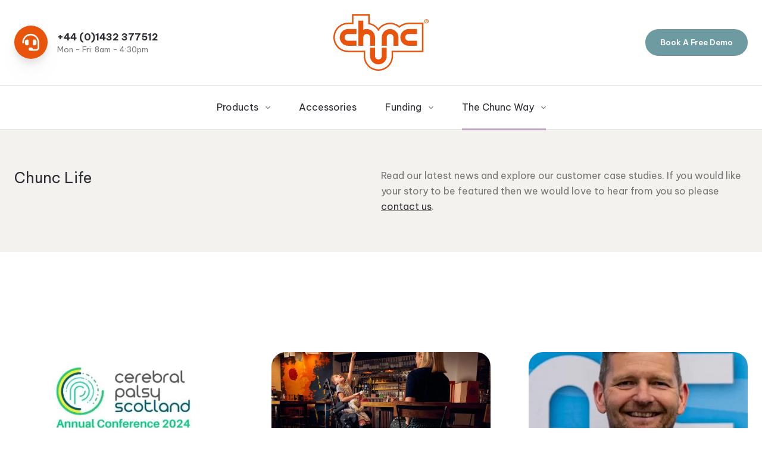

--- FILE ---
content_type: text/html; charset=UTF-8
request_url: https://www.chunc.com/chunc-life/
body_size: 110219
content:
<!DOCTYPE html>
<html
	lang="en-US"	class="no-js"
	x-data
	@resize.window.debounce="if (window.innerWidth > 1023) { document.documentElement.classList.remove('overflow-hidden') }"
	@showmenutrue.window="if (window.innerWidth < 1023) { document.documentElement.classList.add('overflow-hidden') }"
	@showmenufalse.window="if (window.innerWidth < 1023) { document.documentElement.classList.remove('overflow-hidden') }"
>
	<head>
		<meta charset="UTF-8">
		<meta name="viewport" content="width=device-width, initial-scale=1">
		<meta name='robots' content='index, follow, max-image-preview:large, max-snippet:-1, max-video-preview:-1' />
	<style>img:is([sizes="auto" i], [sizes^="auto," i]) { contain-intrinsic-size: 3000px 1500px }</style>
	
<!-- Google Tag Manager for WordPress by gtm4wp.com -->
<script data-cfasync="false" data-pagespeed-no-defer>
	var gtm4wp_datalayer_name = "dataLayer";
	var dataLayer = dataLayer || [];
</script>
<!-- End Google Tag Manager for WordPress by gtm4wp.com -->
	<!-- This site is optimized with the Yoast SEO plugin v26.4 - https://yoast.com/wordpress/plugins/seo/ -->
	<title>Chunc Life | Chunc</title>
	<meta name="description" content="Explore our latest news and updates as well as customer case studies." />
	<link rel="canonical" href="https://www.chunc.com/chunc-life/" />
	<meta property="og:locale" content="en_US" />
	<meta property="og:type" content="article" />
	<meta property="og:title" content="Chunc Life | Chunc" />
	<meta property="og:description" content="Explore our latest news and updates as well as customer case studies." />
	<meta property="og:url" content="https://www.chunc.com/chunc-life/" />
	<meta property="og:site_name" content="Chunc" />
	<meta property="article:modified_time" content="2023-10-02T11:58:07+00:00" />
	<meta name="twitter:card" content="summary_large_image" />
	<meta name="twitter:label1" content="Est. reading time" />
	<meta name="twitter:data1" content="1 minute" />
	<script type="application/ld+json" class="yoast-schema-graph">{"@context":"https://schema.org","@graph":[{"@type":"WebPage","@id":"https://www.chunc.com/chunc-life/","url":"https://www.chunc.com/chunc-life/","name":"Chunc Life | Chunc","isPartOf":{"@id":"https://www.chunc.com/#website"},"datePublished":"2023-02-14T15:05:41+00:00","dateModified":"2023-10-02T11:58:07+00:00","description":"Explore our latest news and updates as well as customer case studies.","breadcrumb":{"@id":"https://www.chunc.com/chunc-life/#breadcrumb"},"inLanguage":"en-US","potentialAction":[{"@type":"ReadAction","target":["https://www.chunc.com/chunc-life/"]}]},{"@type":"BreadcrumbList","@id":"https://www.chunc.com/chunc-life/#breadcrumb","itemListElement":[{"@type":"ListItem","position":1,"name":"Home","item":"https://www.chunc.com/"},{"@type":"ListItem","position":2,"name":"Chunc Life"}]},{"@type":"WebSite","@id":"https://www.chunc.com/#website","url":"https://www.chunc.com/","name":"Chunc","description":"A wheelchair that grows with you","potentialAction":[{"@type":"SearchAction","target":{"@type":"EntryPoint","urlTemplate":"https://www.chunc.com/?s={search_term_string}"},"query-input":{"@type":"PropertyValueSpecification","valueRequired":true,"valueName":"search_term_string"}}],"inLanguage":"en-US"}]}</script>
	<!-- / Yoast SEO plugin. -->


<link rel='dns-prefetch' href='//fonts.googleapis.com' />
<script>
window._wpemojiSettings = {"baseUrl":"https:\/\/s.w.org\/images\/core\/emoji\/16.0.1\/72x72\/","ext":".png","svgUrl":"https:\/\/s.w.org\/images\/core\/emoji\/16.0.1\/svg\/","svgExt":".svg","source":{"concatemoji":"https:\/\/www.chunc.com\/wp-includes\/js\/wp-emoji-release.min.js?ver=6.8.3"}};
/*! This file is auto-generated */
!function(s,n){var o,i,e;function c(e){try{var t={supportTests:e,timestamp:(new Date).valueOf()};sessionStorage.setItem(o,JSON.stringify(t))}catch(e){}}function p(e,t,n){e.clearRect(0,0,e.canvas.width,e.canvas.height),e.fillText(t,0,0);var t=new Uint32Array(e.getImageData(0,0,e.canvas.width,e.canvas.height).data),a=(e.clearRect(0,0,e.canvas.width,e.canvas.height),e.fillText(n,0,0),new Uint32Array(e.getImageData(0,0,e.canvas.width,e.canvas.height).data));return t.every(function(e,t){return e===a[t]})}function u(e,t){e.clearRect(0,0,e.canvas.width,e.canvas.height),e.fillText(t,0,0);for(var n=e.getImageData(16,16,1,1),a=0;a<n.data.length;a++)if(0!==n.data[a])return!1;return!0}function f(e,t,n,a){switch(t){case"flag":return n(e,"\ud83c\udff3\ufe0f\u200d\u26a7\ufe0f","\ud83c\udff3\ufe0f\u200b\u26a7\ufe0f")?!1:!n(e,"\ud83c\udde8\ud83c\uddf6","\ud83c\udde8\u200b\ud83c\uddf6")&&!n(e,"\ud83c\udff4\udb40\udc67\udb40\udc62\udb40\udc65\udb40\udc6e\udb40\udc67\udb40\udc7f","\ud83c\udff4\u200b\udb40\udc67\u200b\udb40\udc62\u200b\udb40\udc65\u200b\udb40\udc6e\u200b\udb40\udc67\u200b\udb40\udc7f");case"emoji":return!a(e,"\ud83e\udedf")}return!1}function g(e,t,n,a){var r="undefined"!=typeof WorkerGlobalScope&&self instanceof WorkerGlobalScope?new OffscreenCanvas(300,150):s.createElement("canvas"),o=r.getContext("2d",{willReadFrequently:!0}),i=(o.textBaseline="top",o.font="600 32px Arial",{});return e.forEach(function(e){i[e]=t(o,e,n,a)}),i}function t(e){var t=s.createElement("script");t.src=e,t.defer=!0,s.head.appendChild(t)}"undefined"!=typeof Promise&&(o="wpEmojiSettingsSupports",i=["flag","emoji"],n.supports={everything:!0,everythingExceptFlag:!0},e=new Promise(function(e){s.addEventListener("DOMContentLoaded",e,{once:!0})}),new Promise(function(t){var n=function(){try{var e=JSON.parse(sessionStorage.getItem(o));if("object"==typeof e&&"number"==typeof e.timestamp&&(new Date).valueOf()<e.timestamp+604800&&"object"==typeof e.supportTests)return e.supportTests}catch(e){}return null}();if(!n){if("undefined"!=typeof Worker&&"undefined"!=typeof OffscreenCanvas&&"undefined"!=typeof URL&&URL.createObjectURL&&"undefined"!=typeof Blob)try{var e="postMessage("+g.toString()+"("+[JSON.stringify(i),f.toString(),p.toString(),u.toString()].join(",")+"));",a=new Blob([e],{type:"text/javascript"}),r=new Worker(URL.createObjectURL(a),{name:"wpTestEmojiSupports"});return void(r.onmessage=function(e){c(n=e.data),r.terminate(),t(n)})}catch(e){}c(n=g(i,f,p,u))}t(n)}).then(function(e){for(var t in e)n.supports[t]=e[t],n.supports.everything=n.supports.everything&&n.supports[t],"flag"!==t&&(n.supports.everythingExceptFlag=n.supports.everythingExceptFlag&&n.supports[t]);n.supports.everythingExceptFlag=n.supports.everythingExceptFlag&&!n.supports.flag,n.DOMReady=!1,n.readyCallback=function(){n.DOMReady=!0}}).then(function(){return e}).then(function(){var e;n.supports.everything||(n.readyCallback(),(e=n.source||{}).concatemoji?t(e.concatemoji):e.wpemoji&&e.twemoji&&(t(e.twemoji),t(e.wpemoji)))}))}((window,document),window._wpemojiSettings);
</script>
<style id='wp-emoji-styles-inline-css'>

	img.wp-smiley, img.emoji {
		display: inline !important;
		border: none !important;
		box-shadow: none !important;
		height: 1em !important;
		width: 1em !important;
		margin: 0 0.07em !important;
		vertical-align: -0.1em !important;
		background: none !important;
		padding: 0 !important;
	}
</style>
<style id='safe-svg-svg-icon-style-inline-css'>
.safe-svg-cover{text-align:center}.safe-svg-cover .safe-svg-inside{display:inline-block;max-width:100%}.safe-svg-cover svg{fill:currentColor;height:100%;max-height:100%;max-width:100%;width:100%}

</style>
<style id='pulsar-faqs-item-style-inline-css'>
.wp-block-pulsar-faqs-item {

		border-bottom-width: 1px;

		border-color: var(--wp--preset--color--grey-medium);
}

	.wp-block-pulsar-faqs-item:first-child {

		border-top-width: 1px;
}

	.wp-block-pulsar-faqs-item__title {

		margin: 0px;

		font-size: var(--wp--preset--font-size--lg);

		font-weight: 500;
}

	.wp-block-pulsar-faqs-item__button {

		padding-top: 1rem;

		padding-bottom: 1rem;

		display: flex;
		justify-content: space-between;
		align-items: center;
		width: 100%;
}

	.wp-block-pulsar-faqs-item__text {
		text-align: left;
	}

	.wp-block-pulsar-faqs-item__icon {
		margin-left: 1rem;
		display: inline-flex;
		height: 2rem;
		width: 2rem;
		align-items: center;
		justify-content: center;
		border-radius: 9999px;
		background-color: var(--wp--preset--color--purple);
		color: var(--wp--preset--color--white);
	}

	.wp-block-pulsar-faqs-item__container {}

	.wp-block-pulsar-faqs-item__content {

		padding-bottom: 1.5rem;
}

	.wp-block-pulsar-faqs-item__content p:first-child {

		margin-top: 0px;
}


</style>
<style id='pulsar-faqs-style-inline-css'>
.wp-block-pulsar-faqs {
}


</style>
<style id='global-styles-inline-css'>
:root{--wp--preset--aspect-ratio--square: 1;--wp--preset--aspect-ratio--4-3: 4/3;--wp--preset--aspect-ratio--3-4: 3/4;--wp--preset--aspect-ratio--3-2: 3/2;--wp--preset--aspect-ratio--2-3: 2/3;--wp--preset--aspect-ratio--16-9: 16/9;--wp--preset--aspect-ratio--9-16: 9/16;--wp--preset--color--black: #2C2E33;--wp--preset--color--cyan-bluish-gray: #abb8c3;--wp--preset--color--white: #fff;--wp--preset--color--pale-pink: #f78da7;--wp--preset--color--vivid-red: #cf2e2e;--wp--preset--color--luminous-vivid-orange: #ff6900;--wp--preset--color--luminous-vivid-amber: #fcb900;--wp--preset--color--light-green-cyan: #7bdcb5;--wp--preset--color--vivid-green-cyan: #00d084;--wp--preset--color--pale-cyan-blue: #8ed1fc;--wp--preset--color--vivid-cyan-blue: #0693e3;--wp--preset--color--vivid-purple: #9b51e0;--wp--preset--color--orange: #E9540D;--wp--preset--color--teal: #6D9BA1;--wp--preset--color--blue: #ABCBE6;--wp--preset--color--purple: #BFA4C1;--wp--preset--color--cream: #F4F2EE;--wp--preset--color--grey-dark: #767676;--wp--preset--color--grey-medium: #e3e3e3;--wp--preset--color--grey-light: #f7f7f7;--wp--preset--gradient--vivid-cyan-blue-to-vivid-purple: linear-gradient(135deg,rgba(6,147,227,1) 0%,rgb(155,81,224) 100%);--wp--preset--gradient--light-green-cyan-to-vivid-green-cyan: linear-gradient(135deg,rgb(122,220,180) 0%,rgb(0,208,130) 100%);--wp--preset--gradient--luminous-vivid-amber-to-luminous-vivid-orange: linear-gradient(135deg,rgba(252,185,0,1) 0%,rgba(255,105,0,1) 100%);--wp--preset--gradient--luminous-vivid-orange-to-vivid-red: linear-gradient(135deg,rgba(255,105,0,1) 0%,rgb(207,46,46) 100%);--wp--preset--gradient--very-light-gray-to-cyan-bluish-gray: linear-gradient(135deg,rgb(238,238,238) 0%,rgb(169,184,195) 100%);--wp--preset--gradient--cool-to-warm-spectrum: linear-gradient(135deg,rgb(74,234,220) 0%,rgb(151,120,209) 20%,rgb(207,42,186) 40%,rgb(238,44,130) 60%,rgb(251,105,98) 80%,rgb(254,248,76) 100%);--wp--preset--gradient--blush-light-purple: linear-gradient(135deg,rgb(255,206,236) 0%,rgb(152,150,240) 100%);--wp--preset--gradient--blush-bordeaux: linear-gradient(135deg,rgb(254,205,165) 0%,rgb(254,45,45) 50%,rgb(107,0,62) 100%);--wp--preset--gradient--luminous-dusk: linear-gradient(135deg,rgb(255,203,112) 0%,rgb(199,81,192) 50%,rgb(65,88,208) 100%);--wp--preset--gradient--pale-ocean: linear-gradient(135deg,rgb(255,245,203) 0%,rgb(182,227,212) 50%,rgb(51,167,181) 100%);--wp--preset--gradient--electric-grass: linear-gradient(135deg,rgb(202,248,128) 0%,rgb(113,206,126) 100%);--wp--preset--gradient--midnight: linear-gradient(135deg,rgb(2,3,129) 0%,rgb(40,116,252) 100%);--wp--preset--gradient--fade-to-black: linear-gradient(to right, rgba(0, 0, 0, 1) 0%, rgba(0, 0, 0, 0.6) 60%, rgba(0, 0, 0, 0) 100%);--wp--preset--font-size--small: 13px;--wp--preset--font-size--medium: 20px;--wp--preset--font-size--large: 36px;--wp--preset--font-size--x-large: 42px;--wp--preset--font-size--sm: 13px;--wp--preset--font-size--base: clamp(14px, 2vw, 16px);--wp--preset--font-size--lg: clamp(17px, 3vw, 20px);--wp--preset--font-size--xl: clamp(22px, 3vw, 25px);--wp--preset--font-size--2-xl: clamp(25px, 4.5vw, 50px);--wp--preset--font-family--sans: "Be Vietnam Pro", sans-serif;--wp--preset--spacing--20: 0.44rem;--wp--preset--spacing--30: 0.67rem;--wp--preset--spacing--40: 1rem;--wp--preset--spacing--50: 1.5rem;--wp--preset--spacing--60: 2.25rem;--wp--preset--spacing--70: 3.38rem;--wp--preset--spacing--80: 5.06rem;--wp--preset--shadow--natural: 6px 6px 9px rgba(0, 0, 0, 0.2);--wp--preset--shadow--deep: 12px 12px 50px rgba(0, 0, 0, 0.4);--wp--preset--shadow--sharp: 6px 6px 0px rgba(0, 0, 0, 0.2);--wp--preset--shadow--outlined: 6px 6px 0px -3px rgba(255, 255, 255, 1), 6px 6px rgba(0, 0, 0, 1);--wp--preset--shadow--crisp: 6px 6px 0px rgba(0, 0, 0, 1);}:root { --wp--style--global--content-size: 1536px;--wp--style--global--wide-size: 1536px; }:where(body) { margin: 0; }.wp-site-blocks > .alignleft { float: left; margin-right: 2em; }.wp-site-blocks > .alignright { float: right; margin-left: 2em; }.wp-site-blocks > .aligncenter { justify-content: center; margin-left: auto; margin-right: auto; }:where(.wp-site-blocks) > * { margin-block-start: 24px; margin-block-end: 0; }:where(.wp-site-blocks) > :first-child { margin-block-start: 0; }:where(.wp-site-blocks) > :last-child { margin-block-end: 0; }:root { --wp--style--block-gap: 24px; }:root :where(.is-layout-flow) > :first-child{margin-block-start: 0;}:root :where(.is-layout-flow) > :last-child{margin-block-end: 0;}:root :where(.is-layout-flow) > *{margin-block-start: 24px;margin-block-end: 0;}:root :where(.is-layout-constrained) > :first-child{margin-block-start: 0;}:root :where(.is-layout-constrained) > :last-child{margin-block-end: 0;}:root :where(.is-layout-constrained) > *{margin-block-start: 24px;margin-block-end: 0;}:root :where(.is-layout-flex){gap: 24px;}:root :where(.is-layout-grid){gap: 24px;}.is-layout-flow > .alignleft{float: left;margin-inline-start: 0;margin-inline-end: 2em;}.is-layout-flow > .alignright{float: right;margin-inline-start: 2em;margin-inline-end: 0;}.is-layout-flow > .aligncenter{margin-left: auto !important;margin-right: auto !important;}.is-layout-constrained > .alignleft{float: left;margin-inline-start: 0;margin-inline-end: 2em;}.is-layout-constrained > .alignright{float: right;margin-inline-start: 2em;margin-inline-end: 0;}.is-layout-constrained > .aligncenter{margin-left: auto !important;margin-right: auto !important;}.is-layout-constrained > :where(:not(.alignleft):not(.alignright):not(.alignfull)){max-width: var(--wp--style--global--content-size);margin-left: auto !important;margin-right: auto !important;}.is-layout-constrained > .alignwide{max-width: var(--wp--style--global--wide-size);}body .is-layout-flex{display: flex;}.is-layout-flex{flex-wrap: wrap;align-items: center;}.is-layout-flex > :is(*, div){margin: 0;}body .is-layout-grid{display: grid;}.is-layout-grid > :is(*, div){margin: 0;}body{padding-top: 0px;padding-right: 0px;padding-bottom: 0px;padding-left: 0px;}a:where(:not(.wp-element-button)){text-decoration: underline;}:root :where(.wp-element-button, .wp-block-button__link){background-color: #32373c;border-width: 0;color: #fff;font-family: inherit;font-size: inherit;line-height: inherit;padding: calc(0.667em + 2px) calc(1.333em + 2px);text-decoration: none;}.has-black-color{color: var(--wp--preset--color--black) !important;}.has-cyan-bluish-gray-color{color: var(--wp--preset--color--cyan-bluish-gray) !important;}.has-white-color{color: var(--wp--preset--color--white) !important;}.has-pale-pink-color{color: var(--wp--preset--color--pale-pink) !important;}.has-vivid-red-color{color: var(--wp--preset--color--vivid-red) !important;}.has-luminous-vivid-orange-color{color: var(--wp--preset--color--luminous-vivid-orange) !important;}.has-luminous-vivid-amber-color{color: var(--wp--preset--color--luminous-vivid-amber) !important;}.has-light-green-cyan-color{color: var(--wp--preset--color--light-green-cyan) !important;}.has-vivid-green-cyan-color{color: var(--wp--preset--color--vivid-green-cyan) !important;}.has-pale-cyan-blue-color{color: var(--wp--preset--color--pale-cyan-blue) !important;}.has-vivid-cyan-blue-color{color: var(--wp--preset--color--vivid-cyan-blue) !important;}.has-vivid-purple-color{color: var(--wp--preset--color--vivid-purple) !important;}.has-orange-color{color: var(--wp--preset--color--orange) !important;}.has-teal-color{color: var(--wp--preset--color--teal) !important;}.has-blue-color{color: var(--wp--preset--color--blue) !important;}.has-purple-color{color: var(--wp--preset--color--purple) !important;}.has-cream-color{color: var(--wp--preset--color--cream) !important;}.has-grey-dark-color{color: var(--wp--preset--color--grey-dark) !important;}.has-grey-medium-color{color: var(--wp--preset--color--grey-medium) !important;}.has-grey-light-color{color: var(--wp--preset--color--grey-light) !important;}.has-black-background-color{background-color: var(--wp--preset--color--black) !important;}.has-cyan-bluish-gray-background-color{background-color: var(--wp--preset--color--cyan-bluish-gray) !important;}.has-white-background-color{background-color: var(--wp--preset--color--white) !important;}.has-pale-pink-background-color{background-color: var(--wp--preset--color--pale-pink) !important;}.has-vivid-red-background-color{background-color: var(--wp--preset--color--vivid-red) !important;}.has-luminous-vivid-orange-background-color{background-color: var(--wp--preset--color--luminous-vivid-orange) !important;}.has-luminous-vivid-amber-background-color{background-color: var(--wp--preset--color--luminous-vivid-amber) !important;}.has-light-green-cyan-background-color{background-color: var(--wp--preset--color--light-green-cyan) !important;}.has-vivid-green-cyan-background-color{background-color: var(--wp--preset--color--vivid-green-cyan) !important;}.has-pale-cyan-blue-background-color{background-color: var(--wp--preset--color--pale-cyan-blue) !important;}.has-vivid-cyan-blue-background-color{background-color: var(--wp--preset--color--vivid-cyan-blue) !important;}.has-vivid-purple-background-color{background-color: var(--wp--preset--color--vivid-purple) !important;}.has-orange-background-color{background-color: var(--wp--preset--color--orange) !important;}.has-teal-background-color{background-color: var(--wp--preset--color--teal) !important;}.has-blue-background-color{background-color: var(--wp--preset--color--blue) !important;}.has-purple-background-color{background-color: var(--wp--preset--color--purple) !important;}.has-cream-background-color{background-color: var(--wp--preset--color--cream) !important;}.has-grey-dark-background-color{background-color: var(--wp--preset--color--grey-dark) !important;}.has-grey-medium-background-color{background-color: var(--wp--preset--color--grey-medium) !important;}.has-grey-light-background-color{background-color: var(--wp--preset--color--grey-light) !important;}.has-black-border-color{border-color: var(--wp--preset--color--black) !important;}.has-cyan-bluish-gray-border-color{border-color: var(--wp--preset--color--cyan-bluish-gray) !important;}.has-white-border-color{border-color: var(--wp--preset--color--white) !important;}.has-pale-pink-border-color{border-color: var(--wp--preset--color--pale-pink) !important;}.has-vivid-red-border-color{border-color: var(--wp--preset--color--vivid-red) !important;}.has-luminous-vivid-orange-border-color{border-color: var(--wp--preset--color--luminous-vivid-orange) !important;}.has-luminous-vivid-amber-border-color{border-color: var(--wp--preset--color--luminous-vivid-amber) !important;}.has-light-green-cyan-border-color{border-color: var(--wp--preset--color--light-green-cyan) !important;}.has-vivid-green-cyan-border-color{border-color: var(--wp--preset--color--vivid-green-cyan) !important;}.has-pale-cyan-blue-border-color{border-color: var(--wp--preset--color--pale-cyan-blue) !important;}.has-vivid-cyan-blue-border-color{border-color: var(--wp--preset--color--vivid-cyan-blue) !important;}.has-vivid-purple-border-color{border-color: var(--wp--preset--color--vivid-purple) !important;}.has-orange-border-color{border-color: var(--wp--preset--color--orange) !important;}.has-teal-border-color{border-color: var(--wp--preset--color--teal) !important;}.has-blue-border-color{border-color: var(--wp--preset--color--blue) !important;}.has-purple-border-color{border-color: var(--wp--preset--color--purple) !important;}.has-cream-border-color{border-color: var(--wp--preset--color--cream) !important;}.has-grey-dark-border-color{border-color: var(--wp--preset--color--grey-dark) !important;}.has-grey-medium-border-color{border-color: var(--wp--preset--color--grey-medium) !important;}.has-grey-light-border-color{border-color: var(--wp--preset--color--grey-light) !important;}.has-vivid-cyan-blue-to-vivid-purple-gradient-background{background: var(--wp--preset--gradient--vivid-cyan-blue-to-vivid-purple) !important;}.has-light-green-cyan-to-vivid-green-cyan-gradient-background{background: var(--wp--preset--gradient--light-green-cyan-to-vivid-green-cyan) !important;}.has-luminous-vivid-amber-to-luminous-vivid-orange-gradient-background{background: var(--wp--preset--gradient--luminous-vivid-amber-to-luminous-vivid-orange) !important;}.has-luminous-vivid-orange-to-vivid-red-gradient-background{background: var(--wp--preset--gradient--luminous-vivid-orange-to-vivid-red) !important;}.has-very-light-gray-to-cyan-bluish-gray-gradient-background{background: var(--wp--preset--gradient--very-light-gray-to-cyan-bluish-gray) !important;}.has-cool-to-warm-spectrum-gradient-background{background: var(--wp--preset--gradient--cool-to-warm-spectrum) !important;}.has-blush-light-purple-gradient-background{background: var(--wp--preset--gradient--blush-light-purple) !important;}.has-blush-bordeaux-gradient-background{background: var(--wp--preset--gradient--blush-bordeaux) !important;}.has-luminous-dusk-gradient-background{background: var(--wp--preset--gradient--luminous-dusk) !important;}.has-pale-ocean-gradient-background{background: var(--wp--preset--gradient--pale-ocean) !important;}.has-electric-grass-gradient-background{background: var(--wp--preset--gradient--electric-grass) !important;}.has-midnight-gradient-background{background: var(--wp--preset--gradient--midnight) !important;}.has-fade-to-black-gradient-background{background: var(--wp--preset--gradient--fade-to-black) !important;}.has-small-font-size{font-size: var(--wp--preset--font-size--small) !important;}.has-medium-font-size{font-size: var(--wp--preset--font-size--medium) !important;}.has-large-font-size{font-size: var(--wp--preset--font-size--large) !important;}.has-x-large-font-size{font-size: var(--wp--preset--font-size--x-large) !important;}.has-sm-font-size{font-size: var(--wp--preset--font-size--sm) !important;}.has-base-font-size{font-size: var(--wp--preset--font-size--base) !important;}.has-lg-font-size{font-size: var(--wp--preset--font-size--lg) !important;}.has-xl-font-size{font-size: var(--wp--preset--font-size--xl) !important;}.has-2-xl-font-size{font-size: var(--wp--preset--font-size--2-xl) !important;}.has-sans-font-family{font-family: var(--wp--preset--font-family--sans) !important;}
:root :where(.wp-block-pullquote){font-size: 1.5em;line-height: 1.6;}
</style>
<link rel='stylesheet' id='pulsar-app-styles-css' href='https://www.chunc.com/wp-content/themes/pulsar/dist/app-styles.css?ver=9df1365107a14439b962' media='all' />
<link rel='stylesheet' id='pulsar-fonts-css' href='https://fonts.googleapis.com/css2?family=Be+Vietnam+Pro:wght@400;500;600;700&#038;display=swap' media='all' />
<link rel='stylesheet' id='flick-css' href='https://www.chunc.com/wp-content/plugins/mailchimp/assets/css/flick/flick.css?ver=2.0.0' media='all' />
<link rel='stylesheet' id='mailchimp_sf_main_css-css' href='https://www.chunc.com/wp-content/plugins/mailchimp/assets/css/frontend.css?ver=2.0.0' media='all' />
<script src="https://www.chunc.com/wp-includes/js/jquery/jquery.min.js?ver=3.7.1" id="jquery-core-js"></script>
<script src="https://www.chunc.com/wp-includes/js/jquery/jquery-migrate.min.js?ver=3.4.1" id="jquery-migrate-js"></script>
<link rel="https://api.w.org/" href="https://www.chunc.com/wp-json/" /><link rel="alternate" title="JSON" type="application/json" href="https://www.chunc.com/wp-json/wp/v2/pages/2003" /><link rel="EditURI" type="application/rsd+xml" title="RSD" href="https://www.chunc.com/xmlrpc.php?rsd" />
<meta name="generator" content="WordPress 6.8.3" />
<link rel='shortlink' href='https://www.chunc.com/?p=2003' />
<link rel="alternate" title="oEmbed (JSON)" type="application/json+oembed" href="https://www.chunc.com/wp-json/oembed/1.0/embed?url=https%3A%2F%2Fwww.chunc.com%2Fchunc-life%2F" />
<link rel="alternate" title="oEmbed (XML)" type="text/xml+oembed" href="https://www.chunc.com/wp-json/oembed/1.0/embed?url=https%3A%2F%2Fwww.chunc.com%2Fchunc-life%2F&#038;format=xml" />

<!-- Google Tag Manager for WordPress by gtm4wp.com -->
<!-- GTM Container placement set to automatic -->
<script data-cfasync="false" data-pagespeed-no-defer>
	var dataLayer_content = {"pagePostType":"page","pagePostType2":"single-page","pagePostAuthor":"brettmason"};
	dataLayer.push( dataLayer_content );
</script>
<script data-cfasync="false" data-pagespeed-no-defer>
(function(w,d,s,l,i){w[l]=w[l]||[];w[l].push({'gtm.start':
new Date().getTime(),event:'gtm.js'});var f=d.getElementsByTagName(s)[0],
j=d.createElement(s),dl=l!='dataLayer'?'&l='+l:'';j.async=true;j.src=
'//www.googletagmanager.com/gtm.js?id='+i+dl;f.parentNode.insertBefore(j,f);
})(window,document,'script','dataLayer','GTM-TZZHCB8');
</script>
<!-- End Google Tag Manager for WordPress by gtm4wp.com --><link rel="icon" href="https://www.chunc.com/wp-content/uploads/2022/09/cropped-CHUNC-FAVICON-32x32.png" sizes="32x32" />
<link rel="icon" href="https://www.chunc.com/wp-content/uploads/2022/09/cropped-CHUNC-FAVICON-192x192.png" sizes="192x192" />
<link rel="apple-touch-icon" href="https://www.chunc.com/wp-content/uploads/2022/09/cropped-CHUNC-FAVICON-180x180.png" />
<meta name="msapplication-TileImage" content="https://www.chunc.com/wp-content/uploads/2022/09/cropped-CHUNC-FAVICON-270x270.png" />
	</head>

	<body class="wp-singular page-template-default page page-id-2003 wp-embed-responsive wp-theme-pulsar font-sans bg-white text-grey-dark text-base">
		
<!-- GTM Container placement set to automatic -->
<!-- Google Tag Manager (noscript) -->
				<noscript><iframe src="https://www.googletagmanager.com/ns.html?id=GTM-TZZHCB8" height="0" width="0" style="display:none;visibility:hidden" aria-hidden="true"></iframe></noscript>
<!-- End Google Tag Manager (noscript) -->
		<div id="page" class="site">
			<header
				id="masthead"
				class="site-header relative transition-all px-6 z-50"
				:class="showMenu ? 'bg-grey-light lg:bg-white flex flex-col lg:block h-screen lg:h-auto overflow-auto lg:overflow-visible' : 'bg-white overflow-hidden lg:overflow-visible'"
				x-data="menu()"
			>
				<a class="sr-only" href="#content">Skip to content</a>

				<div class="container flex flex-wrap items-center py-3 lg:py-6">
					<div class="lg:items-center lg:flex-1 hidden lg:flex">
						<div class="mr-4"><svg class="svg svg--contact w-14 h-14 fill-orange drop-shadow-xl" viewBox="0 0 71 71" xmlns="http://www.w3.org/2000/svg" xml:space="preserve" fill-rule="evenodd" clip-rule="evenodd" stroke-linejoin="round" stroke-miterlimit="2" aria-hidden="true" focusable="false" role="img">
  <circle cx="35.5" cy="35.5" r="35.5"/>
  <path d="M35 17.5c-10.042 0-17.678 8.355-18 18v1.125a1.13 1.13 0 0 0 1.125 1.125h1.125a1.13 1.13 0 0 0 1.125-1.125V35.5c0-8.023 6.602-14.625 14.625-14.625S49.625 27.477 49.625 35.5h-.008c.006.171.008 11.652.008 11.652a2.987 2.987 0 0 1-2.973 2.973H39.5a3.392 3.392 0 0 0-3.375-3.375h-2.25a3.392 3.392 0 0 0-3.375 3.375 3.392 3.392 0 0 0 3.375 3.375h12.777c3.482 0 6.348-2.866 6.348-6.348V35.5c-.322-9.645-7.958-18-18-18Zm-4.5 14.625a2.261 2.261 0 0 0-2.25-2.25h-1.125c-2.469 0-4.5 2.031-4.5 4.5v3.375c0 2.469 2.031 4.5 4.5 4.5h1.125A2.261 2.261 0 0 0 30.5 40v-7.875ZM42.875 42.25c2.469 0 4.5-2.031 4.5-4.5v-3.375c0-2.469-2.031-4.5-4.5-4.5H41.75a2.261 2.261 0 0 0-2.25 2.25V40a2.261 2.261 0 0 0 2.25 2.25h1.125Z" fill="#fff"/>
</svg></div>
						<div>
							<div class="font-bold text-black"><a href="tel:+44 (0)1432 377512">+44 (0)1432 377512</a></div>
							<div class="text-sm"><span class="">Mon - Fri:</span> <span class="text-grey-dark">8am - 4:30pm</span></div>
						</div>
					</div>

					<div class="flex items-center lg:justify-center flex-1 basis-1/5">
						<div class="app-header__logo block w-20 md:w-32 lg:w-40 m-0"><a class="app-header__logo-link" href="https://www.chunc.com" rel="home"><svg class="svg svg--logo fill-orange" xmlns="http://www.w3.org/2000/svg" xml:space="preserve" viewBox="269.48 139.48 826.95 489.03" aria-labelledby="svg-title-696dd2a4724d9" role="img"><title id="svg-title-696dd2a4724d9">Chunc</title>   <path d="M660.2 628.5c-70.4-.1-127.4-57.1-127.5-127.5v-33.9H397c-70.4 0-127.5-57.1-127.5-127.5S326.6 212.1 397 212.1h33.9v-72.6h153.2v75.3c30.3 6.3 57.3 23.4 76 48.1 42.3-56.2 122.1-67.5 178.3-25.2l4.2 3.3c22.7-18.7 51.3-28.9 80.7-28.9h127.5v255H787.7V501c0 70.4-57.1 127.4-127.5 127.5M397.1 224.9c-63.4 0-114.7 51.4-114.7 114.7s51.4 114.7 114.7 114.7h148.4V501c0 63.4 51.4 114.7 114.7 114.7 63.4 0 114.7-51.4 114.7-114.7v-46.7h263.2V224.8H923.4c-28.2 0-55.4 10.4-76.4 29.3l-4.3 3.8-4.3-3.8c-47.1-42.3-119.5-38.3-161.8 8.8-4.1 4.5-7.8 9.4-11.1 14.5l-5.4 8.3-5.4-8.3c-17.6-27.3-46-45.8-78-51.1l-5.4-.9v-73.2H443.7v72.6h-46.6z"></path>   <path d="M397.1 310.3h72.4v-43.1h-72.4c-40 0-72.4 32.4-72.4 72.4 0 40 32.4 72.4 72.4 72.4h72.4v-43.1h-72.4c-16.2.5-29.8-12.2-30.3-28.4s12.2-29.8 28.4-30.3c.6 0 1.2 0 1.9.1m526.3 0h72.4v-43.1h-72.4c-40 0-72.4 32.4-72.4 72.4 0 40 32.4 72.4 72.4 72.4h72.4v-43.1h-72.4c-16.2.5-29.8-12.2-30.3-28.4s12.2-29.8 28.4-30.3c.7 0 1.3 0 1.9.1m-132 29.3V412h43.1v-72.4c0-40-32.4-72.4-72.4-72.4s-72.4 32.4-72.4 72.4V412h43.1v-72.4c0-16.2 13.2-29.3 29.4-29.3 16 0 29.1 13.1 29.2 29.3m-232.9-72.4c-10.1 0-20.1 2.1-29.3 6.3v-78.9h-43.1V412h43.1v-72.4c0-16.2 13.1-29.4 29.4-29.4s29.4 13.1 29.4 29.4V412h43v-72.4c-.1-40-32.5-72.4-72.5-72.4M630.9 501v-72.4h-43V501c0 40 32.4 72.4 72.4 72.4s72.4-32.4 72.4-72.4v-72.4h-43.1V501c0 16.2-13.1 29.4-29.3 29.4-16.2 0-29.4-13.1-29.4-29.4 0 .1 0 0 0 0m446.6-316.3c7.9.1 14.3 6.6 14.2 14.6v.3c.3 7.8-5.8 14.4-13.6 14.6h-.4c-8.2-.2-14.6-7-14.4-15.1.2-7.8 6.4-14 14.1-14.4h.1zm0-3.7c-10.4 0-18.8 8.5-18.8 18.9 0 10.4 8.5 18.8 18.9 18.8 10.4 0 18.8-8.5 18.8-18.9 0-10.4-8.4-18.8-18.8-18.8h-.1zm-2.8 12.4c.8-.2 1.6-.2 2.4-.2 2.7 0 3.9 1.1 3.9 2.8 0 1.9-1.9 2.7-4.3 2.7h-2v-5.3zm-.1 8.4h2c2.4 0 3.5.9 3.8 2.8.2 1.6.7 3.1 1.5 4.5h4.5c-.7-1.4-1.1-2.9-1.3-4.5-.6-2.5-1.5-3.9-3.3-4.5v-.2c2.1-.4 3.7-2.2 3.8-4.4.1-1.6-.7-3-1.9-3.9-1.9-1.2-4.1-1.7-6.3-1.5-2.4 0-4.7.2-7.1.6v18.5h4.3v-7.4z"></path> </svg></a></div>					</div>

					<div class="flex justify-end flex-1">
						<a class="hidden lg:inline-block button button-teal" href="https://www.chunc.com/demo/">Book A Free Demo</a>

						<button
							@click.prevent="toggleMenu()"
							:aria-expanded="showMenu.toString()"
							class="lg:hidden"
							aria-controls="menu-primary"
							aria-label="Toggle Navigation"
						>
							<span x-cloak x-show="!showMenu"><svg class="w-6 h-6" xmlns="http://www.w3.org/2000/svg" fill="none" stroke-width="1.5" stroke="currentColor" viewBox="1.93 4.93 20.15 14.15" aria-hidden="true" focusable="false" role="img">
  <path stroke-linecap="round" stroke-linejoin="round" d="M3.75 6.75h16.5M3.75 12h16.5m-16.5 5.25h16.5"/>
</svg></span>
							<span x-cloak x-show="showMenu"><svg class="w-6 h-6" xmlns="http://www.w3.org/2000/svg" fill="none" stroke-width="1.5" stroke="currentColor" viewBox="1.17 1.17 21.65 21.65" aria-hidden="true" focusable="false" role="img">
  <path stroke-linecap="round" stroke-linejoin="round" d="m9.75 9.75 4.5 4.5m0-4.5-4.5 4.5M21 12a9 9 0 1 1-18 0 9 9 0 0 1 18 0z"/>
</svg></span>
						</button>
					</div>
				</div>

				
<nav
	id="menu-primary"
	class="menu-primary h-full lg:h-auto left-0 right-0 overflow-auto lg:overflow-visible invisible transition-opacity transform lg:border-t lg:border-b lg:border-grey-medium lg:visible lg:static lg:bg-white lg:w-auto -mx-6"
	:class="showMenu ? '!visible relative' : 'absolute lg:static lg:block'"
>
	<ul class="menu-items -mb-[2px] container flex flex-col lg:flex-row items-center lg:justify-center relative"><li id="menu-item-666" class="menu-item menu-item-type-custom menu-item-object-custom menu-item-has-children menu-item-666 px-6 lg:px-0 border-b border-grey-light flex items-center flex-wrap lg:flex-nowrap w-full lg:w-auto border-b border-grey-medium lg:border-b-[3px] lg:border-transparent lg:hover:border-purple lg:focus:border-purple lg:focus-within:border-purple group lg:mx-6 menu-item-has-mega-menu" @keydown.escape="onEscape($event)"><button class="flex-1 py-4 lg:px-0 lg:py-6 block text-black flex items-center relative z-40 w-full lg:w-auto" data-dropdown="1" @click.prevent='toggleMenuList(666, 0)' @click.away='onClickAway' :aria-expanded='(isMenuOpen(666)).toString()' class='dropdown' aria-haspopup='true'>Products<svg class="svg svg--dropdown ml-auto lg:ml-3 mt-0.5 w-2 fill-grey-dark pointer-events-none" width="16" height="10" viewBox="0 0 67 42" xmlns="http://www.w3.org/2000/svg" xml:space="preserve" fill-rule="evenodd" clip-rule="evenodd" stroke-linejoin="round" stroke-miterlimit="2" aria-hidden="true" focusable="false" role="img">
  <path d="m58.833 0-25.5 25.411L7.833 0 0 7.822l33.333 33.29 33.334-33.29L58.833 0Z"/>
</svg></button><ul class="sub-menu pb-6 w-full lg:shadow-lg lg:rounded-bl-3xl lg:rounded-br-3xl lg:py-4 lg:px-4 lg:bg-white lg:max-w-screen-lg lg:flex lg:justify-center lg:items-center lg:z-30 lg:opacity-0 lg:invisible lg:absolute lg:top-full lg:transform lg:-translate-x-1/2 lg:left-1/2 lg:group-hover:visible lg:group-hover:opacity-100 lg:group-focus-within:visible lg:group-focus-within:opacity-100" x-cloak><li id="menu-item-788" class="menu-item menu-item-type-custom menu-item-object-custom menu-item-has-children menu-item-788 lg:mx-4"><button class="py-2 lg:py-4 block hover:text-purple focus:text-purple text-black flex items-center relative z-40 w-full lg:w-auto" data-dropdown="1" @click.prevent='toggleMenuList(788, 666)' @click.away='onClickAway' :aria-expanded='(isMenuOpen(788)).toString()' class='dropdown' aria-haspopup='true'>Wheelchairs<svg class="svg svg--dropdown ml-auto lg:hidden mt-0.5 w-2 fill-grey-dark pointer-events-none" width="16" height="10" viewBox="0 0 67 42" xmlns="http://www.w3.org/2000/svg" xml:space="preserve" fill-rule="evenodd" clip-rule="evenodd" stroke-linejoin="round" stroke-miterlimit="2" aria-hidden="true" focusable="false" role="img">
  <path d="m58.833 0-25.5 25.411L7.833 0 0 7.822l33.333 33.29 33.334-33.29L58.833 0Z"/>
</svg></button><ul class="sub-menu" x-cloak><li id="menu-item-656" class="menu-item menu-item-type-post_type menu-item-object-product menu-item-656"><a class="has-image" href="https://www.chunc.com/products/chunc-one/">Chunc One<img width="230" height="230" src="https://www.chunc.com/wp-content/uploads/2022/08/Chunc_One-6_Feature_1x1_600-230x230.png" class="attachment-thumbnail size-thumbnail wp-post-image" alt="" loading="lazy" decoding="async" srcset="https://www.chunc.com/wp-content/uploads/2022/08/Chunc_One-6_Feature_1x1_600-230x230.png 230w, https://www.chunc.com/wp-content/uploads/2022/08/Chunc_One-6_Feature_1x1_600-300x300.png 300w, https://www.chunc.com/wp-content/uploads/2022/08/Chunc_One-6_Feature_1x1_600.png 600w" sizes="auto, (max-width: 230px) 100vw, 230px" /></a></li><li id="menu-item-655" class="menu-item menu-item-type-post_type menu-item-object-product menu-item-655"><a class="has-image" href="https://www.chunc.com/products/spica/">Spica<img width="230" height="230" src="https://www.chunc.com/wp-content/uploads/2022/08/Spica-7_Feature_1x1_600-230x230.png" class="attachment-thumbnail size-thumbnail wp-post-image" alt="" loading="lazy" decoding="async" srcset="https://www.chunc.com/wp-content/uploads/2022/08/Spica-7_Feature_1x1_600-230x230.png 230w, https://www.chunc.com/wp-content/uploads/2022/08/Spica-7_Feature_1x1_600-300x300.png 300w, https://www.chunc.com/wp-content/uploads/2022/08/Spica-7_Feature_1x1_600.png 600w" sizes="auto, (max-width: 230px) 100vw, 230px" /></a></li><li id="menu-item-654" class="menu-item menu-item-type-post_type menu-item-object-product menu-item-654"><a class="has-image" href="https://www.chunc.com/products/hilo-indoor/">Hilo Indoor<img width="230" height="230" src="https://www.chunc.com/wp-content/uploads/2022/08/Hilo_Indoor-7_Feature_1x1_600-230x230.png" class="attachment-thumbnail size-thumbnail wp-post-image" alt="" loading="lazy" decoding="async" srcset="https://www.chunc.com/wp-content/uploads/2022/08/Hilo_Indoor-7_Feature_1x1_600-230x230.png 230w, https://www.chunc.com/wp-content/uploads/2022/08/Hilo_Indoor-7_Feature_1x1_600-300x300.png 300w, https://www.chunc.com/wp-content/uploads/2022/08/Hilo_Indoor-7_Feature_1x1_600.png 600w" sizes="auto, (max-width: 230px) 100vw, 230px" /></a></li><li id="menu-item-657" class="menu-item menu-item-type-post_type menu-item-object-product menu-item-657"><a class="has-image" href="https://www.chunc.com/products/hilo-outdoor/">Hilo Outdoor<img width="230" height="230" src="https://www.chunc.com/wp-content/uploads/2022/08/Hilo_Outdoor-8_Feature_1x1_600-230x230.png" class="attachment-thumbnail size-thumbnail wp-post-image" alt="" loading="lazy" decoding="async" srcset="https://www.chunc.com/wp-content/uploads/2022/08/Hilo_Outdoor-8_Feature_1x1_600-230x230.png 230w, https://www.chunc.com/wp-content/uploads/2022/08/Hilo_Outdoor-8_Feature_1x1_600-300x300.png 300w, https://www.chunc.com/wp-content/uploads/2022/08/Hilo_Outdoor-8_Feature_1x1_600.png 600w" sizes="auto, (max-width: 230px) 100vw, 230px" /></a></li></ul></li><li id="menu-item-793" class="menu-item menu-item-type-custom menu-item-object-custom menu-item-has-children menu-item-793 lg:mx-4"><button class="py-2 lg:py-4 block hover:text-purple focus:text-purple text-black flex items-center relative z-40 w-full lg:w-auto" data-dropdown="1" @click.prevent='toggleMenuList(793, 666)' @click.away='onClickAway' :aria-expanded='(isMenuOpen(793)).toString()' class='dropdown' aria-haspopup='true'>Wheelbases<svg class="svg svg--dropdown ml-auto lg:hidden mt-0.5 w-2 fill-grey-dark pointer-events-none" width="16" height="10" viewBox="0 0 67 42" xmlns="http://www.w3.org/2000/svg" xml:space="preserve" fill-rule="evenodd" clip-rule="evenodd" stroke-linejoin="round" stroke-miterlimit="2" aria-hidden="true" focusable="false" role="img">
  <path d="m58.833 0-25.5 25.411L7.833 0 0 7.822l33.333 33.29 33.334-33.29L58.833 0Z"/>
</svg></button><ul class="sub-menu" x-cloak><li id="menu-item-653" class="menu-item menu-item-type-post_type menu-item-object-product menu-item-653"><a class="has-image" href="https://www.chunc.com/products/adapt/">Adapt<img width="230" height="230" src="https://www.chunc.com/wp-content/uploads/2022/08/Adapt-7_Feature_1x1_600-230x230.png" class="attachment-thumbnail size-thumbnail wp-post-image" alt="" loading="lazy" decoding="async" srcset="https://www.chunc.com/wp-content/uploads/2022/08/Adapt-7_Feature_1x1_600-230x230.png 230w, https://www.chunc.com/wp-content/uploads/2022/08/Adapt-7_Feature_1x1_600-300x300.png 300w, https://www.chunc.com/wp-content/uploads/2022/08/Adapt-7_Feature_1x1_600.png 600w" sizes="auto, (max-width: 230px) 100vw, 230px" /></a></li></ul></li><li id="menu-item-790" class="menu-item menu-item-type-custom menu-item-object-custom menu-item-has-children menu-item-790 lg:mx-4"><button class="py-2 lg:py-4 block hover:text-purple focus:text-purple text-black flex items-center relative z-40 w-full lg:w-auto" data-dropdown="1" @click.prevent='toggleMenuList(790, 666)' @click.away='onClickAway' :aria-expanded='(isMenuOpen(790)).toString()' class='dropdown' aria-haspopup='true'>Specialist Back Support<svg class="svg svg--dropdown ml-auto lg:hidden mt-0.5 w-2 fill-grey-dark pointer-events-none" width="16" height="10" viewBox="0 0 67 42" xmlns="http://www.w3.org/2000/svg" xml:space="preserve" fill-rule="evenodd" clip-rule="evenodd" stroke-linejoin="round" stroke-miterlimit="2" aria-hidden="true" focusable="false" role="img">
  <path d="m58.833 0-25.5 25.411L7.833 0 0 7.822l33.333 33.29 33.334-33.29L58.833 0Z"/>
</svg></button><ul class="sub-menu" x-cloak><li id="menu-item-1179" class="menu-item menu-item-type-post_type menu-item-object-product menu-item-1179"><a class="has-image" href="https://www.chunc.com/products/octoback/">Octoback<img width="230" height="230" src="https://www.chunc.com/wp-content/uploads/2022/08/Octoback-6_Feature_1x1_600-230x230.png" class="attachment-thumbnail size-thumbnail wp-post-image" alt="" loading="lazy" decoding="async" srcset="https://www.chunc.com/wp-content/uploads/2022/08/Octoback-6_Feature_1x1_600-230x230.png 230w, https://www.chunc.com/wp-content/uploads/2022/08/Octoback-6_Feature_1x1_600-300x300.png 300w, https://www.chunc.com/wp-content/uploads/2022/08/Octoback-6_Feature_1x1_600.png 600w" sizes="auto, (max-width: 230px) 100vw, 230px" /></a></li></ul></li></ul></li><li id="menu-item-477" class="menu-item menu-item-type-post_type menu-item-object-page menu-item-477 px-6 lg:px-0 border-b border-grey-light flex items-center flex-wrap lg:flex-nowrap w-full lg:w-auto border-b border-grey-medium lg:border-b-[3px] lg:border-transparent lg:hover:border-purple lg:focus:border-purple lg:focus-within:border-purple group lg:mx-6" @keydown.escape="onEscape($event)"><a href="https://www.chunc.com/accessories/" class="flex-1 py-4 lg:px-0 lg:py-6 block text-black">Accessories</a></li><li id="menu-item-668" class="menu-item menu-item-type-custom menu-item-object-custom menu-item-has-children menu-item-668 px-6 lg:px-0 border-b border-grey-light flex items-center flex-wrap lg:flex-nowrap w-full lg:w-auto border-b border-grey-medium lg:border-b-[3px] lg:border-transparent lg:hover:border-purple lg:focus:border-purple lg:focus-within:border-purple group lg:mx-6" @keydown.escape="onEscape($event)"><button class="flex-1 py-4 lg:px-0 lg:py-6 block text-black flex items-center relative z-40 w-full lg:w-auto" data-dropdown="1" @click.prevent='toggleMenuList(668, 0)' @click.away='onClickAway' :aria-expanded='(isMenuOpen(668)).toString()' class='dropdown' aria-haspopup='true'>Funding<svg class="svg svg--dropdown ml-auto lg:ml-3 mt-0.5 w-2 fill-grey-dark pointer-events-none" width="16" height="10" viewBox="0 0 67 42" xmlns="http://www.w3.org/2000/svg" xml:space="preserve" fill-rule="evenodd" clip-rule="evenodd" stroke-linejoin="round" stroke-miterlimit="2" aria-hidden="true" focusable="false" role="img">
  <path d="m58.833 0-25.5 25.411L7.833 0 0 7.822l33.333 33.29 33.334-33.29L58.833 0Z"/>
</svg></button><ul class="sub-menu pb-6 w-full lg:shadow-lg lg:rounded-bl-3xl lg:rounded-br-3xl lg:py-4 lg:px-4 lg:bg-white lg:max-w-screen-lg lg:flex lg:justify-center lg:items-center lg:z-30 lg:opacity-0 lg:invisible lg:absolute lg:top-full lg:transform lg:-translate-x-1/2 lg:left-1/2 lg:group-hover:visible lg:group-hover:opacity-100 lg:group-focus-within:visible lg:group-focus-within:opacity-100" x-cloak><li id="menu-item-667" class="menu-item menu-item-type-post_type menu-item-object-page menu-item-667 lg:mx-4"><a href="https://www.chunc.com/funding/" class="py-2 lg:py-4 block hover:text-purple focus:text-purple text-black">Funding</a></li><li id="menu-item-475" class="menu-item menu-item-type-post_type menu-item-object-page menu-item-475 lg:mx-4"><a href="https://www.chunc.com/renting-a-spica/" class="py-2 lg:py-4 block hover:text-purple focus:text-purple text-black">Renting a Spica</a></li><li id="menu-item-476" class="menu-item menu-item-type-post_type menu-item-object-page menu-item-476 lg:mx-4"><a href="https://www.chunc.com/ordering-your-chunc/" class="py-2 lg:py-4 block hover:text-purple focus:text-purple text-black">Ordering your Chunc</a></li></ul></li><li id="menu-item-53" class="menu-item menu-item-type-custom menu-item-object-custom current-menu-ancestor current-menu-parent menu-item-has-children menu-item-53 px-6 lg:px-0 border-b border-grey-light flex items-center flex-wrap lg:flex-nowrap w-full lg:w-auto border-b border-grey-medium lg:border-b-[3px] lg:border-transparent lg:hover:border-purple lg:focus:border-purple lg:focus-within:border-purple group lg:mx-6" @keydown.escape="onEscape($event)"><button class="flex-1 py-4 lg:px-0 lg:py-6 block text-black flex items-center relative z-40 w-full lg:w-auto" data-dropdown="1" @click.prevent='toggleMenuList(53, 0)' @click.away='onClickAway' :aria-expanded='(isMenuOpen(53)).toString()' class='dropdown' aria-haspopup='true'>The Chunc Way<svg class="svg svg--dropdown ml-auto lg:ml-3 mt-0.5 w-2 fill-grey-dark pointer-events-none" width="16" height="10" viewBox="0 0 67 42" xmlns="http://www.w3.org/2000/svg" xml:space="preserve" fill-rule="evenodd" clip-rule="evenodd" stroke-linejoin="round" stroke-miterlimit="2" aria-hidden="true" focusable="false" role="img">
  <path d="m58.833 0-25.5 25.411L7.833 0 0 7.822l33.333 33.29 33.334-33.29L58.833 0Z"/>
</svg></button><ul class="sub-menu pb-6 w-full lg:shadow-lg lg:rounded-bl-3xl lg:rounded-br-3xl lg:py-4 lg:px-4 lg:bg-white lg:max-w-screen-lg lg:flex lg:justify-center lg:items-center lg:z-30 lg:opacity-0 lg:invisible lg:absolute lg:top-full lg:transform lg:-translate-x-1/2 lg:left-1/2 lg:group-hover:visible lg:group-hover:opacity-100 lg:group-focus-within:visible lg:group-focus-within:opacity-100" x-cloak><li id="menu-item-880" class="menu-item menu-item-type-post_type menu-item-object-page menu-item-880 lg:mx-4"><a href="https://www.chunc.com/our-story/" class="py-2 lg:py-4 block hover:text-purple focus:text-purple text-black">Our Story</a></li><li id="menu-item-32" class="menu-item menu-item-type-post_type menu-item-object-page menu-item-32 lg:mx-4"><a href="https://www.chunc.com/team-chunc/" class="py-2 lg:py-4 block hover:text-purple focus:text-purple text-black">Meet the Team</a></li><li id="menu-item-29" class="menu-item menu-item-type-post_type menu-item-object-page menu-item-29 lg:mx-4"><a href="https://www.chunc.com/chunc-technology/" class="py-2 lg:py-4 block hover:text-purple focus:text-purple text-black">Chunc Technology</a></li><li id="menu-item-31" class="menu-item menu-item-type-post_type menu-item-object-page menu-item-31 lg:mx-4"><a href="https://www.chunc.com/our-causes/" class="py-2 lg:py-4 block hover:text-purple focus:text-purple text-black">Our Causes</a></li><li id="menu-item-754" class="menu-item menu-item-type-post_type menu-item-object-page menu-item-754 lg:mx-4"><a href="https://www.chunc.com/contact/" class="py-2 lg:py-4 block hover:text-purple focus:text-purple text-black">Contact</a></li><li id="menu-item-2730" class="menu-item menu-item-type-post_type menu-item-object-page menu-item-2730 lg:mx-4"><a href="https://www.chunc.com/chunc-forms/" class="py-2 lg:py-4 block hover:text-purple focus:text-purple text-black">Forms</a></li><li id="menu-item-2012" class="menu-item menu-item-type-post_type menu-item-object-page current-menu-item page_item page-item-2003 current_page_item menu-item-2012 lg:mx-4"><a href="https://www.chunc.com/chunc-life/" aria-current="page" class="py-2 lg:py-4 block hover:text-purple focus:text-purple text-black">Chunc Life</a></li></ul></li></ul></nav>
			</header>

	<main id="content" class="site-main px-6">
					<article id="post-2003" class="post-2003 page type-page status-publish hentry">
	
	<div class="entry-content">
		
<div class="wp-block-group alignfull has-cream-background-color has-background">
<div class="wp-block-columns">
<div class="wp-block-column" style="flex-basis:50%"><h1 class="wp-block-post-title has-xl-font-size">Chunc Life</h1></div>



<div class="wp-block-column" style="flex-basis:50%">
<p>Read our latest news and explore our customer case studies. If you would like your story to be featured then we would love to hear from you so please <a href="https://www.chunc.com/contact/">contact us</a>.</p>
</div>
</div>
</div>



	<div class="wp-block-pulsar-content-grid">

		
<div class="archive-filter container py-3 my-3 lg:py-6 lg:my-6">
	<div class="facetwp-facet facetwp-facet-post_categories facetwp-type-radio" data-name="post_categories" data-type="radio"></div></div>

		<div class="grid sm:grid-cols-2 lg:grid-cols-3 gap-8 lg:gap-16">
			<!--fwp-loop-->
				<article id="post-2788" class="post-2788 post type-post status-publish format-standard has-post-thumbnail hentry category-news category-uncategorized">
	<figure class="entry-image">
		<a class="group" href="https://www.chunc.com/news/are-you-a-health-care-professional-dealing-with-clients-with-cerebral-palsy/" rel="bookmark">
			<img fetchpriority="high" decoding="async" width="640" height="360" src="https://www.chunc.com/wp-content/uploads/2024/09/CP-Scotland-News-story-Image-640x360.jpg" class="rounded-3xl transition-transform group-hover:scale-105 wp-post-image" alt="" />		</a>
	</figure>

	<header class="entry-header mt-5">
		<div class="inline-flex bg-purple text-white rounded-3xl px-3 py-2 text-sm">News</div>

		<h2 class="entry-title mt-5 text-lg">
			<a href="https://www.chunc.com/news/are-you-a-health-care-professional-dealing-with-clients-with-cerebral-palsy/" rel="bookmark" tabindex="-1">
				Are you a Health Care Professional dealing with clients with Cerebral Palsy?			</a>
		</h2>
	</header>

	<div class="entry-summary mt-5">
		<p>Join us at the Cerebral Palsy Scotland Conference on Wednesday 2nd October 2024 at the Crowne Plaza Glasgow. Discover our proven range of products and accessories, including the versatile Adapt wheelbase – following the path of the Chunc One. A revolutionary wheelbase designed to meet the unique needs of individuals with cerebral palsy.</p>
	</div>
</article>
							<article id="post-2757" class="post-2757 post type-post status-publish format-standard has-post-thumbnail hentry category-news category-uncategorized">
	<figure class="entry-image">
		<a class="group" href="https://www.chunc.com/news/lets-meet-up-at-kidz-to-adultz-north-friday-11th-october-2024/" rel="bookmark">
			<img decoding="async" width="640" height="360" src="https://www.chunc.com/wp-content/uploads/2024/09/IMG_3599-640x360.jpg" class="rounded-3xl transition-transform group-hover:scale-105 wp-post-image" alt="" />		</a>
	</figure>

	<header class="entry-header mt-5">
		<div class="inline-flex bg-purple text-white rounded-3xl px-3 py-2 text-sm">News</div>

		<h2 class="entry-title mt-5 text-lg">
			<a href="https://www.chunc.com/news/lets-meet-up-at-kidz-to-adultz-north-friday-11th-october-2024/" rel="bookmark" tabindex="-1">
				<strong>Let’s meet up at Kidz to Adultz North! Friday 11<sup>th</sup> October 2024</strong>			</a>
		</h2>
	</header>

	<div class="entry-summary mt-5">
		<p>Join us at Kidz to Adultz North on Friday, October 11th, 2024 at Manchester Central to discover our proven range of products and accessories, including the versatile HiLo wheelchair.</p>
	</div>
</article>
							<article id="post-2688" class="post-2688 post type-post status-publish format-standard has-post-thumbnail hentry category-case-study tag-chunc tag-meet-the-team tag-careers tag-young-people tag-paediatric tag-armed-forces tag-military-career tag-nhs tag-seating-specialist">
	<figure class="entry-image">
		<a class="group" href="https://www.chunc.com/news/meet-the-team-ian-park/" rel="bookmark">
			<img decoding="async" width="457" height="360" src="https://www.chunc.com/wp-content/uploads/2023/08/image-2-457x360.png" class="rounded-3xl transition-transform group-hover:scale-105 wp-post-image" alt="" />		</a>
	</figure>

	<header class="entry-header mt-5">
		<div class="inline-flex bg-purple text-white rounded-3xl px-3 py-2 text-sm">Case Study</div>

		<h2 class="entry-title mt-5 text-lg">
			<a href="https://www.chunc.com/news/meet-the-team-ian-park/" rel="bookmark" tabindex="-1">
				Meet the Team: Ian Park			</a>
		</h2>
	</header>

	<div class="entry-summary mt-5">
		<p>Meet Ian Park, a dedicated Seating Specialist at Chunc with a remarkable background. After a distinguished 26-year military career in the Scots Guards and Army Air Corps, Ian transitioned to the mobility industry, where he now helps transform lives by providing expert seating and mobility solutions for young people with complex disabilities. His journey reflects a deep commitment to service, from his time as a Company Sergeant Major and Captain in the Apache Helicopter Force to his impactful role at Chunc. Ian&#8217;s story is a testament to his passion for helping others and his ability to build strong relationships with clients and professionals alike. Learn more about Ian&#8217;s inspiring journey and his contributions to the mobility industry.</p>
	</div>
</article>
							<article id="post-2661" class="post-2661 post type-post status-publish format-standard has-post-thumbnail hentry category-blog tag-chunc tag-customer-service tag-carers-week tag-carers-week-2024 tag-office-administration">
	<figure class="entry-image">
		<a class="group" href="https://www.chunc.com/news/carers-week-2024-hollies-story/" rel="bookmark">
			<img loading="lazy" decoding="async" width="640" height="360" src="https://www.chunc.com/wp-content/uploads/2024/06/Celebrating-Our-Everyday-Heroes-1-640x360.png" class="rounded-3xl transition-transform group-hover:scale-105 wp-post-image" alt="" />		</a>
	</figure>

	<header class="entry-header mt-5">
		<div class="inline-flex bg-purple text-white rounded-3xl px-3 py-2 text-sm">Blog</div>

		<h2 class="entry-title mt-5 text-lg">
			<a href="https://www.chunc.com/news/carers-week-2024-hollies-story/" rel="bookmark" tabindex="-1">
				Carer&#8217;s Week 2024: Hollie&#8217;s Story			</a>
		</h2>
	</header>

	<div class="entry-summary mt-5">
		<p>This year&#8217;s theme for Carer&#8217;s Week is &#8220;Putting Carers on the Map&#8221; and in this blog we shine a spotlight on Hollie, our Sales Administrator and Office Supervisor who not only provides day-to-day customer service from our Hereford HQ but also works as a part-time carer outside of Chunc. Hollie shares her perspective on life as a carer, the impact this has had on her personal and professional development, the importance of Carer&#8217;s Week, and how carers should be recognised every day for their invaluable contribution to society.</p>
	</div>
</article>
							<article id="post-2594" class="post-2594 post type-post status-publish format-standard has-post-thumbnail hentry category-case-study tag-chunc tag-careers tag-hr-smith-group tag-leg-length-discrepancy tag-amputee-support tag-modifications tag-meettheteam">
	<figure class="entry-image">
		<a class="group" href="https://www.chunc.com/news/meet-the-team-jason-oldham/" rel="bookmark">
			<img loading="lazy" decoding="async" width="447" height="360" src="https://www.chunc.com/wp-content/uploads/2024/04/Jason-Oldham-447-x-380-px-1-447x360.png" class="rounded-3xl transition-transform group-hover:scale-105 wp-post-image" alt="" />		</a>
	</figure>

	<header class="entry-header mt-5">
		<div class="inline-flex bg-purple text-white rounded-3xl px-3 py-2 text-sm">Case Study</div>

		<h2 class="entry-title mt-5 text-lg">
			<a href="https://www.chunc.com/news/meet-the-team-jason-oldham/" rel="bookmark" tabindex="-1">
				Meet the Team: Jason Oldham			</a>
		</h2>
	</header>

	<div class="entry-summary mt-5">
		<p>Jason recently celebrated his 15-year work anniversary at the HR Smith Group. He started at Chunc in 2014 as a Production Operative and progressed to become a Production Technician. In a Q&#038;A session, he shares insights into his role:</p>
	</div>
</article>
							<article id="post-2553" class="post-2553 post type-post status-publish format-standard has-post-thumbnail hentry category-case-study tag-chunc tag-paediatric tag-spica tag-manual-wheelchair tag-rehabilitation-wheelchair tag-spinal-surgery tag-hip-surgery tag-occupational-therapists">
	<figure class="entry-image">
		<a class="group" href="https://www.chunc.com/news/meet-the-team-richard-dawe/" rel="bookmark">
			<img loading="lazy" decoding="async" width="447" height="360" src="https://www.chunc.com/wp-content/uploads/2024/03/Meet-the-Team-social-graphic-v1-447-x-380-px-2-447x360.png" class="rounded-3xl transition-transform group-hover:scale-105 wp-post-image" alt="Portrait photo of Richie Dawe, seating technician at Chunc Posture &amp; Mobility" />		</a>
	</figure>

	<header class="entry-header mt-5">
		<div class="inline-flex bg-purple text-white rounded-3xl px-3 py-2 text-sm">Case Study</div>

		<h2 class="entry-title mt-5 text-lg">
			<a href="https://www.chunc.com/news/meet-the-team-richard-dawe/" rel="bookmark" tabindex="-1">
				Meet the Team: Richard Dawe			</a>
		</h2>
	</header>

	<div class="entry-summary mt-5">
		<p>Meet Richie, our seating technician and SPICA chair specialist at Chunc. With a unique blend of professional expertise and personal passion, Richie brings a wealth of experience and a heartwarming commitment to making a difference in the lives of young people. Let&#8217;s dive into this Q&#038;A session to learn more about Richie and the invaluable role he plays.</p>
	</div>
</article>
							<article id="post-2535" class="post-2535 post type-post status-publish format-standard has-post-thumbnail hentry category-case-study tag-wheelchairs tag-chunc-one tag-wheelchair tag-support tag-comfort tag-adaptability tag-customised-solution tag-custom-seating-solution tag-tailored-seating-solution">
	<figure class="entry-image">
		<a class="group" href="https://www.chunc.com/news/laurens-story-chunc-one-wheelchair/" rel="bookmark">
			<img loading="lazy" decoding="async" width="447" height="360" src="https://www.chunc.com/wp-content/uploads/2024/03/Mcleish-2-447x360.png" class="rounded-3xl transition-transform group-hover:scale-105 wp-post-image" alt="Chunc One customer sitting in wheelchair enjoying the outdoors" />		</a>
	</figure>

	<header class="entry-header mt-5">
		<div class="inline-flex bg-purple text-white rounded-3xl px-3 py-2 text-sm">Case Study</div>

		<h2 class="entry-title mt-5 text-lg">
			<a href="https://www.chunc.com/news/laurens-story-chunc-one-wheelchair/" rel="bookmark" tabindex="-1">
				Lauren&#8217;s Story: Chunc One provides a gateway to the outside world			</a>
		</h2>
	</header>

	<div class="entry-summary mt-5">
		<p>Meet Lauren who is 20 years old and was diagnosed with cerebral palsy in childhood. In sharing Lauren’s story, her father and carer Ronnie explains how the Chunc One wheelchair is more than just a seating solution; it&#8217;s a gateway to enhanced comfort, support and the outside world. Optimal comfort for daily function “We first [&hellip;]</p>
	</div>
</article>
							<article id="post-2507" class="post-2507 post type-post status-publish format-standard has-post-thumbnail hentry category-case-study tag-wheelchairs tag-chunc tag-hilo tag-hilo-indoor tag-hilo-outdoor tag-outdoor-activity-chairs tag-chairs-for-home-and-education tag-therapy-chairs tag-kidz-to-adultz">
	<figure class="entry-image">
		<a class="group" href="https://www.chunc.com/news/paiges-journey-empowering-comfort-with-mobility/" rel="bookmark">
			<img loading="lazy" decoding="async" width="256" height="320" src="https://www.chunc.com/wp-content/uploads/2024/03/Paige_Graduation.jpeg" class="rounded-3xl transition-transform group-hover:scale-105 wp-post-image" alt="Paige seated for her graduation ceremony in her Hilo Indoor/Outdoor Chunc chair" srcset="https://www.chunc.com/wp-content/uploads/2024/03/Paige_Graduation.jpeg 256w, https://www.chunc.com/wp-content/uploads/2024/03/Paige_Graduation-240x300.jpeg 240w" sizes="auto, (max-width: 256px) 100vw, 256px" />		</a>
	</figure>

	<header class="entry-header mt-5">
		<div class="inline-flex bg-purple text-white rounded-3xl px-3 py-2 text-sm">Case Study</div>

		<h2 class="entry-title mt-5 text-lg">
			<a href="https://www.chunc.com/news/paiges-journey-empowering-comfort-with-mobility/" rel="bookmark" tabindex="-1">
				Paige&#8217;s Journey: Empowering comfort with mobility			</a>
		</h2>
	</header>

	<div class="entry-summary mt-5">
		<p>Paige is a vibrant 25-year-old who embraces life with optimism. In 2015-2016, whilst Paige was at secondary school, she experienced a significant change in her spine curvature, transitioning from an S shape to a C shape. This change presented new obstacles in finding a comfortable, supportive and adaptable seating solution to meet her evolving requirements.</p>
	</div>
</article>
							<article id="post-2472" class="post-2472 post type-post status-publish format-standard has-post-thumbnail hentry category-case-study tag-wheelchairs tag-chunc tag-iso-13485 tag-manufacturing tag-engineering tag-production tag-hereford tag-young-people tag-paediatric">
	<figure class="entry-image">
		<a class="group" href="https://www.chunc.com/news/meet-the-team-graham-ridley/" rel="bookmark">
			<img loading="lazy" decoding="async" width="447" height="360" src="https://www.chunc.com/wp-content/uploads/2024/02/Meet-the-Team-social-graphic-v1-447-x-380-px-447x360.png" class="rounded-3xl transition-transform group-hover:scale-105 wp-post-image" alt="" />		</a>
	</figure>

	<header class="entry-header mt-5">
		<div class="inline-flex bg-purple text-white rounded-3xl px-3 py-2 text-sm">Case Study</div>

		<h2 class="entry-title mt-5 text-lg">
			<a href="https://www.chunc.com/news/meet-the-team-graham-ridley/" rel="bookmark" tabindex="-1">
				Meet the Team: Graham Ridley			</a>
		</h2>
	</header>

	<div class="entry-summary mt-5">
		<p>Meet Graham, our Engineering &#038; Production Manager. From DIY to learning to play the piano and CAD Design, find out more about Graham&#8217;s passion and expertise. </p>
	</div>
</article>
							<article id="post-2462" class="post-2462 post type-post status-publish format-standard has-post-thumbnail hentry category-news tag-wheelchairs tag-manual-wheelchairs tag-iso-13485 tag-quality-management tag-safety tag-continuous-improvement tag-manufacturing">
	<figure class="entry-image">
		<a class="group" href="https://www.chunc.com/news/chunc-passes-iso-13485-annual-surveillance-audit-for-quality-and-safety/" rel="bookmark">
			<img loading="lazy" decoding="async" width="447" height="360" src="https://www.chunc.com/wp-content/uploads/2024/02/ISO-13485-standard-e1708343855696-447x360.png" class="rounded-3xl transition-transform group-hover:scale-105 wp-post-image" alt="NQA ISO 13485 certification showing Chunc&#039;s adherence to the leading global medical devices industry standard" />		</a>
	</figure>

	<header class="entry-header mt-5">
		<div class="inline-flex bg-purple text-white rounded-3xl px-3 py-2 text-sm">News</div>

		<h2 class="entry-title mt-5 text-lg">
			<a href="https://www.chunc.com/news/chunc-passes-iso-13485-annual-surveillance-audit-for-quality-and-safety/" rel="bookmark" tabindex="-1">
				Chunc passes ISO 13485 Annual Surveillance Audit for quality and safety			</a>
		</h2>
	</header>

	<div class="entry-summary mt-5">
		<p>We’ve successfully passed our annual ISO 13485 audit, a globally recognised standard of quality management and safety for medical device manufacturing. This achievement demonstrates our dedication to delivering safe and effective medical devices for individuals with diverse and complex postural and mobility needs.</p>
	</div>
</article>
							<article id="post-2444" class="post-2444 post type-post status-publish format-standard has-post-thumbnail hentry category-case-study tag-chunc tag-customer-service tag-administration tag-office tag-jobs tag-careers">
	<figure class="entry-image">
		<a class="group" href="https://www.chunc.com/news/meet-the-team-hollie-griffiths/" rel="bookmark">
			<img loading="lazy" decoding="async" width="447" height="360" src="https://www.chunc.com/wp-content/uploads/2024/01/Meet-the-Team-social-graphic-v1-447x360.png" class="rounded-3xl transition-transform group-hover:scale-105 wp-post-image" alt="" />		</a>
	</figure>

	<header class="entry-header mt-5">
		<div class="inline-flex bg-purple text-white rounded-3xl px-3 py-2 text-sm">Case Study</div>

		<h2 class="entry-title mt-5 text-lg">
			<a href="https://www.chunc.com/news/meet-the-team-hollie-griffiths/" rel="bookmark" tabindex="-1">
				Meet the Team: Hollie Griffiths			</a>
		</h2>
	</header>

	<div class="entry-summary mt-5">
		<p>Hollie sits at the heart of our customer service and admin team, processing quotes and orders across our entire product range.</p>
	</div>
</article>
							<article id="post-2373" class="post-2373 post type-post status-publish format-standard has-post-thumbnail hentry category-case-study tag-meet-the-team">
	<figure class="entry-image">
		<a class="group" href="https://www.chunc.com/news/meet-the-team-alex-bryant/" rel="bookmark">
			<img loading="lazy" decoding="async" width="447" height="360" src="https://www.chunc.com/wp-content/uploads/2023/12/Alex-social-graphic-v1-1-447x360.jpg" class="rounded-3xl transition-transform group-hover:scale-105 wp-post-image" alt="" />		</a>
	</figure>

	<header class="entry-header mt-5">
		<div class="inline-flex bg-purple text-white rounded-3xl px-3 py-2 text-sm">Case Study</div>

		<h2 class="entry-title mt-5 text-lg">
			<a href="https://www.chunc.com/news/meet-the-team-alex-bryant/" rel="bookmark" tabindex="-1">
				Meet the Team: Alex Bryant			</a>
		</h2>
	</header>

	<div class="entry-summary mt-5">
		<p>Meet Alex Bryant, our Production/Design Assistant and Technical Liaison. Alex shares how his work helps support our customers and colleagues in ensuring our products are built on time, to client specifications and to the highest standard.</p>
	</div>
</article>
							<article id="post-2351" class="post-2351 post type-post status-publish format-standard has-post-thumbnail hentry category-case-study">
	<figure class="entry-image">
		<a class="group" href="https://www.chunc.com/news/transforming-michaels-mobility-needs-with-chunc/" rel="bookmark">
			<img loading="lazy" decoding="async" width="640" height="360" src="https://www.chunc.com/wp-content/uploads/2023/10/M-Abraham-Featured-imgv1-640x360.png" class="rounded-3xl transition-transform group-hover:scale-105 wp-post-image" alt="" />		</a>
	</figure>

	<header class="entry-header mt-5">
		<div class="inline-flex bg-purple text-white rounded-3xl px-3 py-2 text-sm">Case Study</div>

		<h2 class="entry-title mt-5 text-lg">
			<a href="https://www.chunc.com/news/transforming-michaels-mobility-needs-with-chunc/" rel="bookmark" tabindex="-1">
				Customer Testimonial: Michael&#8217;s Life-changing Journey with Chunc			</a>
		</h2>
	</header>

	<div class="entry-summary mt-5">
		<p>Meet Michael, a 13-year-old boy with complex postural needs. Michael is non-mobile, non-verbal, and lives with a rare metabolic condition, dystonia and epilepsy. His postural requirements have evolved over time and therefore needs a chair that can adapt to his changing needs. Karen Abraham, Michael’s mother and carer shares in this customer testimonial how Chunc has helped transform Michael’s quality of life.</p>
	</div>
</article>
							<article id="post-2280" class="post-2280 post type-post status-publish format-standard has-post-thumbnail hentry category-blog tag-wheelchairs tag-chunc tag-back-pain tag-posture-management tag-mobility tag-independence tag-quality-of-life tag-manual-attendant-wheelchairs tag-tilt-in-space tag-cerebral-palsy tag-kyphosis tag-scoliosis tag-disability tag-back-pain-relief">
	<figure class="entry-image">
		<a class="group" href="https://www.chunc.com/news/how-can-manual-wheelchairs-provide-back-pain-relief/" rel="bookmark">
			<img loading="lazy" decoding="async" width="640" height="360" src="https://www.chunc.com/wp-content/uploads/2023/10/Back-care-awareness-week-October-2023-1-640x360.png" class="rounded-3xl transition-transform group-hover:scale-105 wp-post-image" alt="Back care awareness week: 2-6 October 2023 graphic" />		</a>
	</figure>

	<header class="entry-header mt-5">
		<div class="inline-flex bg-purple text-white rounded-3xl px-3 py-2 text-sm">Blog</div>

		<h2 class="entry-title mt-5 text-lg">
			<a href="https://www.chunc.com/news/how-can-manual-wheelchairs-provide-back-pain-relief/" rel="bookmark" tabindex="-1">
				Back Care Awareness Spotlight: How Can Manual Wheelchairs Provide Back Pain Relief?			</a>
		</h2>
	</header>

	<div class="entry-summary mt-5">
		<p>At Chunc, we understand the challenges parents, caregivers, and occupational therapists face when caring for children and young adults with moderate to profound disabilities including cerebral palsy, kyphosis, and scoliosis. In this article, we’ll delve into how our manual attendant wheelchairs provide back pain relief, deliver better posture and balance weight distribution for enhanced mobility and independence.</p>
	</div>
</article>
							<article id="post-2270" class="post-2270 post type-post status-publish format-standard has-post-thumbnail hentry category-news tag-wheelchairs tag-kidz-north tag-seating-specialists tag-chunc-xl">
	<figure class="entry-image">
		<a class="group" href="https://www.chunc.com/news/meetchuncatkidznorth2023/" rel="bookmark">
			<img loading="lazy" decoding="async" width="640" height="360" src="https://www.chunc.com/wp-content/uploads/2023/10/Chunc-Kidz-North-graphic-1200-×-800px-640-x-360-px.png" class="rounded-3xl transition-transform group-hover:scale-105 wp-post-image" alt="Chunc Kidz North exhibition promo graphic 1st November" srcset="https://www.chunc.com/wp-content/uploads/2023/10/Chunc-Kidz-North-graphic-1200-×-800px-640-x-360-px.png 640w, https://www.chunc.com/wp-content/uploads/2023/10/Chunc-Kidz-North-graphic-1200-×-800px-640-x-360-px-300x169.png 300w" sizes="auto, (max-width: 640px) 100vw, 640px" />		</a>
	</figure>

	<header class="entry-header mt-5">
		<div class="inline-flex bg-purple text-white rounded-3xl px-3 py-2 text-sm">News</div>

		<h2 class="entry-title mt-5 text-lg">
			<a href="https://www.chunc.com/news/meetchuncatkidznorth2023/" rel="bookmark" tabindex="-1">
				Lets meet up at  Kidz to Adultz North! 1 November 2023, Manchester			</a>
		</h2>
	</header>

	<div class="entry-summary mt-5">
		<p>On Wednesday 1st November we’ll be exhibiting at Kidz North and showcasing our proven range of products and accessories including the Chunc XL &#8211; the latest wheelchair innovation within Chunc One that seamlessly accommodates children through to adults from 3 years old, to 6’2 and 110kg/17 stone.</p>
	</div>
</article>
							<article id="post-2246" class="post-2246 post type-post status-publish format-standard has-post-thumbnail hentry category-news tag-wheelchairs tag-new-hire tag-leadership">
	<figure class="entry-image">
		<a class="group" href="https://www.chunc.com/news/chunc-appoints-lara-bryant-as-commercial-manager/" rel="bookmark">
			<img loading="lazy" decoding="async" width="640" height="360" src="https://www.chunc.com/wp-content/uploads/2023/09/Untitled-design-20-640x360.png" class="rounded-3xl transition-transform group-hover:scale-105 wp-post-image" alt="Lara Bryant headshot photo marking appointment as Commercial Manager at Chunc" />		</a>
	</figure>

	<header class="entry-header mt-5">
		<div class="inline-flex bg-purple text-white rounded-3xl px-3 py-2 text-sm">News</div>

		<h2 class="entry-title mt-5 text-lg">
			<a href="https://www.chunc.com/news/chunc-appoints-lara-bryant-as-commercial-manager/" rel="bookmark" tabindex="-1">
				<strong>Chunc appoints Lara Bryant as Commercial Manager</strong>			</a>
		</h2>
	</header>

	<div class="entry-summary mt-5">
		<p>Leading British wheelchair manufacturer Chunc announces Lara Bryant has joined their company as Commercial Manager.</p>
	</div>
</article>
							<article id="post-2218" class="post-2218 post type-post status-publish format-standard has-post-thumbnail hentry category-news tag-wheelchairs tag-chunc-one tag-chunc tag-wheelchair-donations tag-charities tag-sierra-leone tag-giving-back tag-community">
	<figure class="entry-image">
		<a class="group" href="https://www.chunc.com/news/chunc-in-the-community-donating-wheelchairs-to-sierra-leone/" rel="bookmark">
			<img loading="lazy" decoding="async" width="640" height="360" src="https://www.chunc.com/wp-content/uploads/2023/08/SierraLeone3-640x360.jpg" class="rounded-3xl transition-transform group-hover:scale-105 wp-post-image" alt="Charity volunteer at Cornerstone Hythe URC, helps offload Chunc One wheelchair" />		</a>
	</figure>

	<header class="entry-header mt-5">
		<div class="inline-flex bg-purple text-white rounded-3xl px-3 py-2 text-sm">News</div>

		<h2 class="entry-title mt-5 text-lg">
			<a href="https://www.chunc.com/news/chunc-in-the-community-donating-wheelchairs-to-sierra-leone/" rel="bookmark" tabindex="-1">
				<strong>Chunc in the community: Donating wheelchairs to Sierra Leone</strong>			</a>
		</h2>
	</header>

	<div class="entry-summary mt-5">
		<p>At Chunc, we are proud and privileged to have the opportunity to give back to our communities both locally and globally.</p>
<p>Every wheelchair we produce counts, which is why wherever possible we aim to redistribute and reuse wheelchairs to give to those who need it most, whether in the UK or worldwide.</p>
	</div>
</article>
							<article id="post-2055" class="post-2055 post type-post status-publish format-standard has-post-thumbnail hentry category-case-study tag-wheelchairs tag-great-outdoors tag-activity-wheelchairs tag-chunc-one tag-chunc tag-bendrigg-trust">
	<figure class="entry-image">
		<a class="group" href="https://www.chunc.com/news/kate-mccallum-bendrigg-trust-testimonial/" rel="bookmark">
			<img loading="lazy" decoding="async" width="640" height="360" src="https://www.chunc.com/wp-content/uploads/2023/03/Ella-Kit-640x360.jpg" class="rounded-3xl transition-transform group-hover:scale-105 wp-post-image" alt="Ella from Bendrigg Trust pictured in a harness using a Chunc One wheelchair for abseiling" />		</a>
	</figure>

	<header class="entry-header mt-5">
		<div class="inline-flex bg-purple text-white rounded-3xl px-3 py-2 text-sm">Case Study</div>

		<h2 class="entry-title mt-5 text-lg">
			<a href="https://www.chunc.com/news/kate-mccallum-bendrigg-trust-testimonial/" rel="bookmark" tabindex="-1">
				Kate McCallum: Bendrigg Trust Testimonial			</a>
		</h2>
	</header>

	<div class="entry-summary mt-5">
		<p>Chunc chairs are robust and so easy to adapt. This means we as an outdoor centre can enable hundreds of guests to access the outdoors. It grows with the person which means that almost all guests no matter what their size or shape can be made comfortable. Chunc chairs are robust and so easy to [&hellip;]</p>
	</div>
</article>
							<article id="post-2038" class="post-2038 post type-post status-publish format-standard has-post-thumbnail hentry category-news">
	<figure class="entry-image">
		<a class="group" href="https://www.chunc.com/news/chunc-appoints-bes-healthcare-as-distributor-in-northern-ireland-ireland/" rel="bookmark">
			<img loading="lazy" decoding="async" width="640" height="360" src="https://www.chunc.com/wp-content/uploads/2023/03/Virginia-Saavedra-Assistive-Technology-Specialist-BES-Healthcare-with-a-Chunc-One-scaled-e1679415019167-640x360.jpg" class="rounded-3xl transition-transform group-hover:scale-105 wp-post-image" alt="Virginia Saavedra, Assistive Technology Specialist, BES Healthcare with a Chunc One" />		</a>
	</figure>

	<header class="entry-header mt-5">
		<div class="inline-flex bg-purple text-white rounded-3xl px-3 py-2 text-sm">News</div>

		<h2 class="entry-title mt-5 text-lg">
			<a href="https://www.chunc.com/news/chunc-appoints-bes-healthcare-as-distributor-in-northern-ireland-ireland/" rel="bookmark" tabindex="-1">
				<strong>Chunc appoints BES Healthcare as distributor in Northern Ireland &amp; Ireland</strong>			</a>
		</h2>
	</header>

	<div class="entry-summary mt-5">
		<p>Chunc is pleased to announce the appointment of BES Healthcare as its distributor in&nbsp;Ireland&nbsp;and Northern&nbsp;Ireland&nbsp;for a second term . BES Healthcare has been a trusted supplier to the UK healthcare market for over 30 years. With a focus on high quality, cost-effective assistive technology solutions, their portfolio includes world-class brands such as Bodypoint, Varilite and [&hellip;]</p>
	</div>
</article>
							<article id="post-1955" class="post-1955 post type-post status-publish format-standard has-post-thumbnail hentry category-news">
	<figure class="entry-image">
		<a class="group" href="https://www.chunc.com/news/chunc-grows-up-launch-of-new-xl-size-wheelchair/" rel="bookmark">
			<img loading="lazy" decoding="async" width="542" height="276" src="https://www.chunc.com/wp-content/uploads/2023/02/Screenshot-2023-03-21-at-16.15.46.png" class="rounded-3xl transition-transform group-hover:scale-105 wp-post-image" alt="" srcset="https://www.chunc.com/wp-content/uploads/2023/02/Screenshot-2023-03-21-at-16.15.46.png 542w, https://www.chunc.com/wp-content/uploads/2023/02/Screenshot-2023-03-21-at-16.15.46-300x153.png 300w" sizes="auto, (max-width: 542px) 100vw, 542px" />		</a>
	</figure>

	<header class="entry-header mt-5">
		<div class="inline-flex bg-purple text-white rounded-3xl px-3 py-2 text-sm">News</div>

		<h2 class="entry-title mt-5 text-lg">
			<a href="https://www.chunc.com/news/chunc-grows-up-launch-of-new-xl-size-wheelchair/" rel="bookmark" tabindex="-1">
				<strong>Chunc grows up! Launch of new XL size wheelchair</strong>			</a>
		</h2>
	</header>

	<div class="entry-summary mt-5">
		<p>Herefordshire-based wheelchair manufacturer Chunc is set to target larger sizes with its new XL offering. Their signature Chunc One chair is now available in five sizes from XS to XL. The company has expanded its range in response to customer demand. To date, Chunc has focused primarily on creating postural and mobility solutions for children [&hellip;]</p>
	</div>
</article>
							<article id="post-2009" class="post-2009 post type-post status-publish format-standard has-post-thumbnail hentry category-case-study">
	<figure class="entry-image">
		<a class="group" href="https://www.chunc.com/news/williams-story/" rel="bookmark">
			<img loading="lazy" decoding="async" width="640" height="360" src="https://www.chunc.com/wp-content/uploads/2023/02/Williams-Story-1.png" class="rounded-3xl transition-transform group-hover:scale-105 wp-post-image" alt="" srcset="https://www.chunc.com/wp-content/uploads/2023/02/Williams-Story-1.png 640w, https://www.chunc.com/wp-content/uploads/2023/02/Williams-Story-1-300x169.png 300w" sizes="auto, (max-width: 640px) 100vw, 640px" />		</a>
	</figure>

	<header class="entry-header mt-5">
		<div class="inline-flex bg-purple text-white rounded-3xl px-3 py-2 text-sm">Case Study</div>

		<h2 class="entry-title mt-5 text-lg">
			<a href="https://www.chunc.com/news/williams-story/" rel="bookmark" tabindex="-1">
				William&#8217;s Story			</a>
		</h2>
	</header>

	<div class="entry-summary mt-5">
		<p>Our son William, now 24, has used Chunc wheelchairs for 16 years. He started with a smaller size Chunc&nbsp;at age 8, which comfortably lasted until he was 18, at which point we purchased a larger Chunc One. The first wheelchair adapted as William grew, continuing to meet his&nbsp;needs over a period of ten years.&nbsp;&nbsp;His&nbsp;second Chunc [&hellip;]</p>
	</div>
</article>
							<article id="post-2007" class="post-2007 post type-post status-publish format-standard has-post-thumbnail hentry category-case-study">
	<figure class="entry-image">
		<a class="group" href="https://www.chunc.com/news/emilys-story/" rel="bookmark">
			<img loading="lazy" decoding="async" width="640" height="360" src="https://www.chunc.com/wp-content/uploads/2023/02/Emilys-story-1.png" class="rounded-3xl transition-transform group-hover:scale-105 wp-post-image" alt="" srcset="https://www.chunc.com/wp-content/uploads/2023/02/Emilys-story-1.png 640w, https://www.chunc.com/wp-content/uploads/2023/02/Emilys-story-1-300x169.png 300w" sizes="auto, (max-width: 640px) 100vw, 640px" />		</a>
	</figure>

	<header class="entry-header mt-5">
		<div class="inline-flex bg-purple text-white rounded-3xl px-3 py-2 text-sm">Case Study</div>

		<h2 class="entry-title mt-5 text-lg">
			<a href="https://www.chunc.com/news/emilys-story/" rel="bookmark" tabindex="-1">
				Emily&#8217;s Story			</a>
		</h2>
	</header>

	<div class="entry-summary mt-5">
		<p>My wife and I have been blessed with our daughter Emily, who is now 35 years old. The doctor’s prognosis at birth was that she wouldn’t survive the week! She has endured 25 operations over the years of her life, as her body, predominately her musculoskeletal system, is an on-going issue for her.&nbsp;Emily has been [&hellip;]</p>
	</div>
</article>
							<article id="post-1963" class="post-1963 post type-post status-publish format-standard has-post-thumbnail hentry category-news">
	<figure class="entry-image">
		<a class="group" href="https://www.chunc.com/news/super-compatible-with-spex-seating/" rel="bookmark">
			<img loading="lazy" decoding="async" width="640" height="360" src="https://www.chunc.com/wp-content/uploads/2023/02/SPEX.png" class="rounded-3xl transition-transform group-hover:scale-105 wp-post-image" alt="" srcset="https://www.chunc.com/wp-content/uploads/2023/02/SPEX.png 640w, https://www.chunc.com/wp-content/uploads/2023/02/SPEX-300x169.png 300w" sizes="auto, (max-width: 640px) 100vw, 640px" />		</a>
	</figure>

	<header class="entry-header mt-5">
		<div class="inline-flex bg-purple text-white rounded-3xl px-3 py-2 text-sm">News</div>

		<h2 class="entry-title mt-5 text-lg">
			<a href="https://www.chunc.com/news/super-compatible-with-spex-seating/" rel="bookmark" tabindex="-1">
				Super compatible with Spex Seating			</a>
		</h2>
	</header>

	<div class="entry-summary mt-5">
		<p>We’re pleased to announce that Chunc is working with Spex Seating. Like us, they are a brand with adaptability at their heart. Their specialised seats are simple to mount onto our Adapt and Chunc One models, without the need for any additional fixing products. They also interface easily with our Hilo Indoor and Hilo Outdoor [&hellip;]</p>
	</div>
</article>
							<article id="post-1959" class="post-1959 post type-post status-publish format-standard has-post-thumbnail hentry category-news">
	<figure class="entry-image">
		<a class="group" href="https://www.chunc.com/news/lets-meet-up-at-kidz-to-adultz-south-16-may-2023-farnborough/" rel="bookmark">
			<img loading="lazy" decoding="async" width="640" height="360" src="https://www.chunc.com/wp-content/uploads/2023/02/Kids-ADULTZ.png" class="rounded-3xl transition-transform group-hover:scale-105 wp-post-image" alt="" srcset="https://www.chunc.com/wp-content/uploads/2023/02/Kids-ADULTZ.png 640w, https://www.chunc.com/wp-content/uploads/2023/02/Kids-ADULTZ-300x169.png 300w" sizes="auto, (max-width: 640px) 100vw, 640px" />		</a>
	</figure>

	<header class="entry-header mt-5">
		<div class="inline-flex bg-purple text-white rounded-3xl px-3 py-2 text-sm">News</div>

		<h2 class="entry-title mt-5 text-lg">
			<a href="https://www.chunc.com/news/lets-meet-up-at-kidz-to-adultz-south-16-may-2023-farnborough/" rel="bookmark" tabindex="-1">
				Let&#8217;s meet up at Kidz to Adultz South! 16 May 2023, Farnborough			</a>
		</h2>
	</header>

	<div class="entry-summary mt-5">
		<p>We&#8217;re looking forward to hitting the road in May and heading for Kidz to Adultz South in Farnborough. It&#8217;s a super show and a great opportunity to meet up with clients new and old. We will be demonstrating our full range, including the new Chunc One XL, and be available to answer all your queries [&hellip;]</p>
	</div>
</article>
			
					</div>

		<div class="archive-pagination container my-12 lg:my-16">
	<div class="facetwp-facet facetwp-facet-pagination facetwp-type-pager" data-name="pagination" data-type="pager"></div></div>
	</div>
	</div>
</article>
			</main>


		<footer id="colophon" class="site-footer">
			<div class="bg-grey-light py-14 px-4">
				<div class="container grid grid-cols-1 md:gap-x-16 md:grid-cols-3 xl:grid-cols-12">
                    <div class="col-span-full flex xl:justify-end mb-6 lg:mb-8">
                        <a class="button w-full md:w-auto button-teal col-start-10 col-span-3" href="https://www.chunc.com/demo/">Book A Free Demo</a>
                    </div>

					<div class="hidden xl:block lg:col-span-2 lg:self-center">
						<svg class="svg svg--logo md:w-28 lg:w-40 fill-orange" xmlns="http://www.w3.org/2000/svg" xml:space="preserve" viewBox="269.48 139.48 826.95 489.03" aria-hidden="true" focusable="false" role="img">   <path d="M660.2 628.5c-70.4-.1-127.4-57.1-127.5-127.5v-33.9H397c-70.4 0-127.5-57.1-127.5-127.5S326.6 212.1 397 212.1h33.9v-72.6h153.2v75.3c30.3 6.3 57.3 23.4 76 48.1 42.3-56.2 122.1-67.5 178.3-25.2l4.2 3.3c22.7-18.7 51.3-28.9 80.7-28.9h127.5v255H787.7V501c0 70.4-57.1 127.4-127.5 127.5M397.1 224.9c-63.4 0-114.7 51.4-114.7 114.7s51.4 114.7 114.7 114.7h148.4V501c0 63.4 51.4 114.7 114.7 114.7 63.4 0 114.7-51.4 114.7-114.7v-46.7h263.2V224.8H923.4c-28.2 0-55.4 10.4-76.4 29.3l-4.3 3.8-4.3-3.8c-47.1-42.3-119.5-38.3-161.8 8.8-4.1 4.5-7.8 9.4-11.1 14.5l-5.4 8.3-5.4-8.3c-17.6-27.3-46-45.8-78-51.1l-5.4-.9v-73.2H443.7v72.6h-46.6z"></path>   <path d="M397.1 310.3h72.4v-43.1h-72.4c-40 0-72.4 32.4-72.4 72.4 0 40 32.4 72.4 72.4 72.4h72.4v-43.1h-72.4c-16.2.5-29.8-12.2-30.3-28.4s12.2-29.8 28.4-30.3c.6 0 1.2 0 1.9.1m526.3 0h72.4v-43.1h-72.4c-40 0-72.4 32.4-72.4 72.4 0 40 32.4 72.4 72.4 72.4h72.4v-43.1h-72.4c-16.2.5-29.8-12.2-30.3-28.4s12.2-29.8 28.4-30.3c.7 0 1.3 0 1.9.1m-132 29.3V412h43.1v-72.4c0-40-32.4-72.4-72.4-72.4s-72.4 32.4-72.4 72.4V412h43.1v-72.4c0-16.2 13.2-29.3 29.4-29.3 16 0 29.1 13.1 29.2 29.3m-232.9-72.4c-10.1 0-20.1 2.1-29.3 6.3v-78.9h-43.1V412h43.1v-72.4c0-16.2 13.1-29.4 29.4-29.4s29.4 13.1 29.4 29.4V412h43v-72.4c-.1-40-32.5-72.4-72.5-72.4M630.9 501v-72.4h-43V501c0 40 32.4 72.4 72.4 72.4s72.4-32.4 72.4-72.4v-72.4h-43.1V501c0 16.2-13.1 29.4-29.3 29.4-16.2 0-29.4-13.1-29.4-29.4 0 .1 0 0 0 0m446.6-316.3c7.9.1 14.3 6.6 14.2 14.6v.3c.3 7.8-5.8 14.4-13.6 14.6h-.4c-8.2-.2-14.6-7-14.4-15.1.2-7.8 6.4-14 14.1-14.4h.1zm0-3.7c-10.4 0-18.8 8.5-18.8 18.9 0 10.4 8.5 18.8 18.9 18.8 10.4 0 18.8-8.5 18.8-18.9 0-10.4-8.4-18.8-18.8-18.8h-.1zm-2.8 12.4c.8-.2 1.6-.2 2.4-.2 2.7 0 3.9 1.1 3.9 2.8 0 1.9-1.9 2.7-4.3 2.7h-2v-5.3zm-.1 8.4h2c2.4 0 3.5.9 3.8 2.8.2 1.6.7 3.1 1.5 4.5h4.5c-.7-1.4-1.1-2.9-1.3-4.5-.6-2.5-1.5-3.9-3.3-4.5v-.2c2.1-.4 3.7-2.2 3.8-4.4.1-1.6-.7-3-1.9-3.9-1.9-1.2-4.1-1.7-6.3-1.5-2.4 0-4.7.2-7.1.6v18.5h4.3v-7.4z"></path> </svg>					</div>

					<div class="sm:col-span-1 xl:col-span-2" x-data="{ isOpen: false }">
						<h2 class="text-base mb-0">
							<button
								:aria-expanded="isOpen"
								@click="isOpen = !isOpen"
								class="md:mb-6 font-bold w-full flex items-center justify-between py-4 md:py-0 xl:cursor-text"
							>
								<span>Our Products</span>
								<span :class="{'rotate-180' : isOpen }" class="md:hidden">
									<svg class="svg svg--dropdown mt-0.5 w-2 fill-grey-dark pointer-events-none" width="16" height="10" viewBox="0 0 67 42" xmlns="http://www.w3.org/2000/svg" xml:space="preserve" fill-rule="evenodd" clip-rule="evenodd" stroke-linejoin="round" stroke-miterlimit="2" aria-hidden="true" focusable="false" role="img">
  <path d="m58.833 0-25.5 25.411L7.833 0 0 7.822l33.333 33.29 33.334-33.29L58.833 0Z"/>
</svg>								</span>
							</button>
						</h2>

						<div :class="{ 'hidden md:block' : !isOpen }">
							
<nav
	id="menu-footer-one"
>
	<ul class="menu-items "><li id="menu-item-82" class="menu-item menu-item-type-post_type menu-item-object-product menu-item-82 mt-1"><a href="https://www.chunc.com/products/chunc-one/" class="block hover:text-purple focus:text-purple">Chunc One</a></li><li id="menu-item-83" class="menu-item menu-item-type-post_type menu-item-object-product menu-item-83 mt-1"><a href="https://www.chunc.com/products/hilo-indoor/" class="block hover:text-purple focus:text-purple">Hilo Indoor</a></li><li id="menu-item-84" class="menu-item menu-item-type-post_type menu-item-object-product menu-item-84 mt-1"><a href="https://www.chunc.com/products/hilo-outdoor/" class="block hover:text-purple focus:text-purple">Hilo Outdoor</a></li><li id="menu-item-81" class="menu-item menu-item-type-post_type menu-item-object-product menu-item-81 mt-1"><a href="https://www.chunc.com/products/adapt/" class="block hover:text-purple focus:text-purple">Adapt</a></li><li id="menu-item-85" class="menu-item menu-item-type-post_type menu-item-object-product menu-item-85 mt-1"><a href="https://www.chunc.com/products/octoback/" class="block hover:text-purple focus:text-purple">Octoback</a></li><li id="menu-item-86" class="menu-item menu-item-type-post_type menu-item-object-product menu-item-86 mt-1"><a href="https://www.chunc.com/products/spica/" class="block hover:text-purple focus:text-purple">Spica</a></li></ul></nav>
						</div>
					</div>

					<div class="sm:col-span-1 xl:col-span-2" x-data="{ isOpen: false }">
						<h2 class="text-base mb-0">
							<button
								:aria-expanded="isOpen"
								@click="isOpen = !isOpen"
								class="md:mb-6 font-bold w-full flex items-center justify-between py-4 md:py-0 xl:cursor-text"
							>
								<span>Links</span>
								<span :class="{'rotate-180' : isOpen }" class="md:hidden">
									<svg class="svg svg--dropdown mt-0.5 w-2 fill-grey-dark pointer-events-none" width="16" height="10" viewBox="0 0 67 42" xmlns="http://www.w3.org/2000/svg" xml:space="preserve" fill-rule="evenodd" clip-rule="evenodd" stroke-linejoin="round" stroke-miterlimit="2" aria-hidden="true" focusable="false" role="img">
  <path d="m58.833 0-25.5 25.411L7.833 0 0 7.822l33.333 33.29 33.334-33.29L58.833 0Z"/>
</svg>								</span>
							</button>
						</h2>

						<div class="sm:col-span-1" :class="{ 'hidden md:block' : !isOpen }">
							
<nav
	id="menu-footer-two"
>
	<ul class="menu"><li id="menu-item-88" class="menu-item menu-item-type-post_type menu-item-object-page menu-item-88 mt-1"><a href="https://www.chunc.com/funding/" class="block hover:text-purple focus:text-purple">Funding</a></li><li id="menu-item-89" class="menu-item menu-item-type-post_type menu-item-object-page menu-item-89 mt-1"><a href="https://www.chunc.com/ordering-your-chunc/" class="block hover:text-purple focus:text-purple">Ordering</a></li><li id="menu-item-1770" class="menu-item menu-item-type-post_type menu-item-object-page menu-item-1770 mt-1"><a href="https://www.chunc.com/renting-a-spica/" class="block hover:text-purple focus:text-purple">Renting a Spica</a></li><li id="menu-item-1771" class="menu-item menu-item-type-post_type menu-item-object-page menu-item-1771 mt-1"><a href="https://www.chunc.com/chunc-technology/" class="block hover:text-purple focus:text-purple">Chunc Technology</a></li><li id="menu-item-1772" class="menu-item menu-item-type-post_type menu-item-object-page menu-item-1772 mt-1"><a href="https://www.chunc.com/team-chunc/" class="block hover:text-purple focus:text-purple">Team Chunc</a></li><li id="menu-item-3379" class="menu-item menu-item-type-post_type menu-item-object-page menu-item-3379 mt-1"><a href="https://www.chunc.com/carbon-reduction-plan/" class="block hover:text-purple focus:text-purple">Carbon Reduction Plan</a></li></ul></nav>
						</div>
					</div>

					<div class="sm:col-span-1 xl:col-span-3" x-data="{ isOpen: false }">
						<h2 class="text-base mb-0">
							<button
								:aria-expanded="isOpen"
								@click="isOpen = !isOpen"
								class="md:mb-6 font-bold w-full flex items-center justify-between py-4 md:py-0 xl:cursor-text"
							>
								<span>We Are Here</span>
								<span :class="{'rotate-180' : isOpen }" class="md:hidden">
									<svg class="svg svg--dropdown mt-0.5 w-2 fill-grey-dark pointer-events-none" width="16" height="10" viewBox="0 0 67 42" xmlns="http://www.w3.org/2000/svg" xml:space="preserve" fill-rule="evenodd" clip-rule="evenodd" stroke-linejoin="round" stroke-miterlimit="2" aria-hidden="true" focusable="false" role="img">
  <path d="m58.833 0-25.5 25.411L7.833 0 0 7.822l33.333 33.29 33.334-33.29L58.833 0Z"/>
</svg>								</span>
							</button>
						</h2>

						<div :class="{ 'hidden md:block' : !isOpen }">
							Chunc Wheelchairs<br>
Unit 416, <br>
Tarsmill Court, <br>
Rotherwas, <br>
Hereford <br>
HR2 6JZ						</div>
					</div>

					<div class="col-span-full md:col-span-3 md:grid md:grid-cols-6 md:items-start mt-6 lg:mt-6 xl:mt-0 md:gap-16 xl:block">
						<div class="items-center flex bg-white rounded-3xl py-6 pr-6 md:col-span-3 lg:col-span-2 ml-7 xl:ml-0">
							<div class="mr-4 -ml-7"><svg class="svg svg--contact w-14 h-14 fill-orange drop-shadow-xl" viewBox="0 0 71 71" xmlns="http://www.w3.org/2000/svg" xml:space="preserve" fill-rule="evenodd" clip-rule="evenodd" stroke-linejoin="round" stroke-miterlimit="2" aria-hidden="true" focusable="false" role="img">
  <circle cx="35.5" cy="35.5" r="35.5"/>
  <path d="M35 17.5c-10.042 0-17.678 8.355-18 18v1.125a1.13 1.13 0 0 0 1.125 1.125h1.125a1.13 1.13 0 0 0 1.125-1.125V35.5c0-8.023 6.602-14.625 14.625-14.625S49.625 27.477 49.625 35.5h-.008c.006.171.008 11.652.008 11.652a2.987 2.987 0 0 1-2.973 2.973H39.5a3.392 3.392 0 0 0-3.375-3.375h-2.25a3.392 3.392 0 0 0-3.375 3.375 3.392 3.392 0 0 0 3.375 3.375h12.777c3.482 0 6.348-2.866 6.348-6.348V35.5c-.322-9.645-7.958-18-18-18Zm-4.5 14.625a2.261 2.261 0 0 0-2.25-2.25h-1.125c-2.469 0-4.5 2.031-4.5 4.5v3.375c0 2.469 2.031 4.5 4.5 4.5h1.125A2.261 2.261 0 0 0 30.5 40v-7.875ZM42.875 42.25c2.469 0 4.5-2.031 4.5-4.5v-3.375c0-2.469-2.031-4.5-4.5-4.5H41.75a2.261 2.261 0 0 0-2.25 2.25V40a2.261 2.261 0 0 0 2.25 2.25h1.125Z" fill="#fff"/>
</svg></div>
							<div>
								<div class="text-sm text-black font-bold"><a class="no-underline" href="tel:+44 (0)1432 377512">+44 (0)1432 377512</a></div>
								<div class="text-sm"><span class="">Mon - Fri:</span> <span class="text-grey-dark">8am - 4:30pm</span></div>
								<div class="text-sm"><span class="">Email:</span> <span class="text-grey-dark"><a class="no-underline" href="mailto:info@chunc.co.uk">info@chunc.co.uk</a></span></div>
							</div>
						</div>

						<div class="md:col-span-3">
							<nav class="flex space-x-6 justify-center md:justify-end mt-10">
										<a href="https://www.facebook.com/chuncposture/" target="_blank" rel="noopener" class="block text-blue hover:text-purple focus:text-purple">
			<svg class="svg svg--facebook  fill-current w-6 h-6" xmlns="http://www.w3.org/2000/svg" viewBox="0 0 320 512" aria-hidden="true" focusable="false" role="img"><!--! Font Awesome Pro 6.1.2 by @fontawesome - https://fontawesome.com License - https://fontawesome.com/license (Commercial License) Copyright 2022 Fonticons, Inc. --><path d="M279.14 288l14.22-92.66h-88.91v-60.13c0-25.35 12.42-50.06 52.24-50.06h40.42V6.26S260.43 0 225.36 0c-73.22 0-121.08 44.38-121.08 124.72v70.62H22.89V288h81.39v224h100.17V288z"/></svg>			<span class="sr-only">
				Facebook			</span>
		</a>
				<a href="https://www.instagram.com/chunc_chairs/" target="_blank" rel="noopener" class="block text-blue hover:text-purple focus:text-purple">
			<svg class="svg svg--instagram  fill-current w-6 h-6" xmlns="http://www.w3.org/2000/svg" viewBox="0 0 448 512" aria-hidden="true" focusable="false" role="img"><!--! Font Awesome Pro 6.1.2 by @fontawesome - https://fontawesome.com License - https://fontawesome.com/license (Commercial License) Copyright 2022 Fonticons, Inc. --><path d="M224.1 141c-63.6 0-114.9 51.3-114.9 114.9s51.3 114.9 114.9 114.9S339 319.5 339 255.9 287.7 141 224.1 141zm0 189.6c-41.1 0-74.7-33.5-74.7-74.7s33.5-74.7 74.7-74.7 74.7 33.5 74.7 74.7-33.6 74.7-74.7 74.7zm146.4-194.3c0 14.9-12 26.8-26.8 26.8-14.9 0-26.8-12-26.8-26.8s12-26.8 26.8-26.8 26.8 12 26.8 26.8zm76.1 27.2c-1.7-35.9-9.9-67.7-36.2-93.9-26.2-26.2-58-34.4-93.9-36.2-37-2.1-147.9-2.1-184.9 0-35.8 1.7-67.6 9.9-93.9 36.1s-34.4 58-36.2 93.9c-2.1 37-2.1 147.9 0 184.9 1.7 35.9 9.9 67.7 36.2 93.9s58 34.4 93.9 36.2c37 2.1 147.9 2.1 184.9 0 35.9-1.7 67.7-9.9 93.9-36.2 26.2-26.2 34.4-58 36.2-93.9 2.1-37 2.1-147.8 0-184.8zM398.8 388c-7.8 19.6-22.9 34.7-42.6 42.6-29.5 11.7-99.5 9-132.1 9s-102.7 2.6-132.1-9c-19.6-7.8-34.7-22.9-42.6-42.6-11.7-29.5-9-99.5-9-132.1s-2.6-102.7 9-132.1c7.8-19.6 22.9-34.7 42.6-42.6 29.5-11.7 99.5-9 132.1-9s102.7-2.6 132.1 9c19.6 7.8 34.7 22.9 42.6 42.6 11.7 29.5 9 99.5 9 132.1s2.7 102.7-9 132.1z"/></svg>			<span class="sr-only">
				Instagram			</span>
		</a>
				<a href="https://www.linkedin.com/company/chunc/" target="_blank" rel="noopener" class="block text-blue hover:text-purple focus:text-purple">
			<svg class="svg svg--linkedin  fill-current w-6 h-6" xmlns="http://www.w3.org/2000/svg" viewBox="0 0 448 512" aria-hidden="true" focusable="false" role="img"><!--! Font Awesome Pro 6.1.2 by @fontawesome - https://fontawesome.com License - https://fontawesome.com/license (Commercial License) Copyright 2022 Fonticons, Inc. --><path d="M100.28 448H7.4V148.9h92.88zM53.79 108.1C24.09 108.1 0 83.5 0 53.8a53.79 53.79 0 0 1 107.58 0c0 29.7-24.1 54.3-53.79 54.3zM447.9 448h-92.68V302.4c0-34.7-.7-79.2-48.29-79.2-48.29 0-55.69 37.7-55.69 76.7V448h-92.78V148.9h89.08v40.8h1.3c12.4-23.5 42.69-48.3 87.88-48.3 94 0 111.28 61.9 111.28 142.3V448z"/></svg>			<span class="sr-only">
				Linkedin			</span>
		</a>
									</nav>
						</div>
					</div>
				</div>
			</div>

			<div class="container py-5 flex flex-col md:flex-row justify-center md:justify-between">
				<div class="xl:w-60 order-1 md:order-first text-center md:text-left my-4 md:my-0">Company Number 06911836</div>

				
<nav
	id="menu-legal"
>
	<ul class="menu-items gap-8 flex justify-center flex-wrap">
		<li id="menu-item-95" class="menu-item menu-item-type-post_type menu-item-object-page menu-item-privacy-policy menu-item-95"><a rel="privacy-policy" href="https://www.chunc.com/privacy-policy/" class="hover:text-purple focus:text-purple">Privacy Policy</a></li><li id="menu-item-94" class="menu-item menu-item-type-post_type menu-item-object-page menu-item-94"><a href="https://www.chunc.com/terms-conditions/" class="hover:text-purple focus:text-purple">Terms &#038; Conditions</a></li><li><button class="cky-banner-element hover:text-purple focus:text-purple">Change Cookie Preferences</button></li>
	</ul>
</nav>

				<div class="xl:w-60 text-center xl:text-right order-1 md:order-0">
					<a class="inline-block" href="https://orphans.co.uk/" rel="noopener nofollow" target="_blank"><svg class="svg svg--orphans " width="90px" height="23px" viewBox="0 0 466 122" version="1.1" xmlns="http://www.w3.org/2000/svg" xmlns:xlink="http://www.w3.org/1999/xlink" xml:space="preserve" xmlns:serif="http://www.serif.com/" style="fill-rule:evenodd;clip-rule:evenodd;stroke-linejoin:round;stroke-miterlimit:2;" aria-labelledby="svg-title-696dd2a47a113" role="img"><title id="svg-title-696dd2a47a113">Website by Orphans</title>
    <g transform="matrix(5.55556,0,0,-5.55556,1392.39,-41.1389)">
        <path d="M-235.837,-15.946C-235.837,-12.2 -238.57,-9.394 -242.105,-9.394C-245.639,-9.394 -248.373,-12.211 -248.373,-15.946C-248.373,-19.681 -245.673,-22.41 -242.105,-22.41C-238.536,-22.41 -235.837,-19.681 -235.837,-15.946M-250.631,-15.924C-250.631,-11.107 -246.961,-7.471 -242.105,-7.471C-237.249,-7.471 -233.579,-11.107 -233.579,-15.924C-233.579,-20.73 -237.238,-24.332 -242.127,-24.332C-246.995,-24.343 -250.631,-20.741 -250.631,-15.924" style="fill:rgb(100,98,98);fill-rule:nonzero;"/>
    </g>
    <g transform="matrix(5.55556,0,0,-5.55556,1392.39,-13.2)">
        <path d="M-226.046,-7.713L-226.046,-9.746C-226.283,-9.713 -226.633,-9.691 -226.916,-9.691C-228.09,-9.691 -229.185,-10.255 -229.999,-11.282L-229.999,-19.072L-232.133,-19.072L-232.133,-7.923L-230.044,-7.923L-230.044,-9.083C-228.869,-8.033 -227.91,-7.713 -226.046,-7.713" style="fill:rgb(100,98,98);fill-rule:nonzero;"/>
    </g>
    <g transform="matrix(5.55556,0,0,-5.55556,1392.39,15.7556)">
        <path d="M-215.544,-8.268C-215.544,-5.992 -217.16,-4.29 -219.316,-4.29C-220.649,-4.29 -221.903,-4.943 -222.592,-6.091L-222.592,-10.5C-221.914,-11.594 -220.717,-12.279 -219.361,-12.279C-217.261,-12.29 -215.544,-10.611 -215.544,-8.268M-213.365,-8.246C-213.365,-11.572 -215.996,-14.08 -219.136,-14.08C-220.547,-14.08 -221.744,-13.56 -222.557,-12.599L-222.557,-19.073L-224.691,-19.073L-224.691,-2.721L-222.625,-2.721L-222.625,-4.103C-221.711,-3.053 -220.423,-2.511 -218.989,-2.511C-215.827,-2.5 -213.365,-5.009 -213.365,-8.246" style="fill:rgb(100,98,98);fill-rule:nonzero;"/>
    </g>
    <g transform="matrix(5.55556,0,0,-5.55556,1392.39,-42.7944)">
        <path d="M-201.688,-17.669L-201.688,-24.409L-203.822,-24.409L-203.822,-17.669C-203.822,-15.901 -204.872,-14.83 -206.555,-14.83C-207.922,-14.83 -209.255,-15.514 -210,-16.388L-210,-24.398L-212.134,-24.398L-212.134,-7.703L-210.045,-7.703L-210.045,-14.432C-208.96,-13.581 -207.549,-13.039 -206.103,-13.039C-203.348,-13.039 -201.688,-14.951 -201.688,-17.669" style="fill:rgb(100,98,98);fill-rule:nonzero;"/>
    </g>
    <g transform="matrix(5.55556,0,0,-5.55556,1392.39,-12.0444)">
        <path d="M-191.253,-15.493L-191.253,-11.084C-191.931,-9.991 -193.128,-9.305 -194.483,-9.305C-196.595,-9.305 -198.311,-10.974 -198.311,-13.328C-198.311,-15.604 -196.697,-17.305 -194.54,-17.305C-193.207,-17.294 -191.954,-16.631 -191.253,-15.493M-190.779,-18.863L-191.197,-17.449C-192.112,-18.532 -193.41,-19.073 -194.867,-19.073C-198.029,-19.073 -200.491,-16.565 -200.491,-13.338C-200.491,-10.013 -197.86,-7.504 -194.72,-7.504C-193.309,-7.504 -192.112,-8.024 -191.298,-8.985L-191.298,-7.715L-189.164,-7.715L-189.164,-17.272L-188.803,-18.863L-190.779,-18.863Z" style="fill:rgb(100,98,98);fill-rule:nonzero;"/>
    </g>
    <g transform="matrix(5.55556,0,0,-5.55556,1392.39,-13.15)">
        <path d="M-176.799,-12.333L-176.799,-19.073L-178.945,-19.073L-178.945,-12.333C-178.945,-10.565 -179.916,-9.494 -181.655,-9.494C-183.044,-9.494 -184.377,-10.178 -185.122,-11.052L-185.122,-19.062L-187.256,-19.062L-187.256,-7.914L-185.156,-7.914L-185.156,-9.096C-184.071,-8.245 -182.66,-7.703 -181.192,-7.703C-178.392,-7.703 -176.799,-9.615 -176.799,-12.333" style="fill:rgb(100,98,98);fill-rule:nonzero;"/>
    </g>
    <g transform="matrix(5.55556,0,0,-5.55556,1392.39,-11.8556)">
        <path d="M-171.265,-19.017C-172.88,-19.017 -174.585,-18.487 -175.737,-17.526L-174.563,-15.978C-173.569,-16.741 -172.428,-17.161 -171.22,-17.161C-169.82,-17.161 -168.984,-16.575 -168.984,-15.725C-168.984,-13.36 -175.183,-14.73 -175.183,-10.874C-175.183,-8.852 -173.501,-7.526 -170.836,-7.526C-169.368,-7.526 -168.081,-7.924 -166.985,-8.631L-168.159,-10.167C-168.961,-9.636 -169.887,-9.36 -170.892,-9.36C-172.225,-9.36 -173.049,-9.869 -173.049,-10.664C-173.049,-12.873 -166.85,-11.758 -166.85,-15.548C-166.85,-17.603 -168.679,-19.017 -171.265,-19.017" style="fill:rgb(100,98,98);fill-rule:nonzero;"/>
    </g>
</svg></a>
				</div>
			</div>
		</footer>
	</div>
	<script type="speculationrules">
{"prefetch":[{"source":"document","where":{"and":[{"href_matches":"\/*"},{"not":{"href_matches":["\/wp-*.php","\/wp-admin\/*","\/wp-content\/uploads\/*","\/wp-content\/*","\/wp-content\/plugins\/*","\/wp-content\/themes\/pulsar\/*","\/*\\?(.+)"]}},{"not":{"selector_matches":"a[rel~=\"nofollow\"]"}},{"not":{"selector_matches":".no-prefetch, .no-prefetch a"}}]},"eagerness":"conservative"}]}
</script>
<script src="https://www.chunc.com/wp-content/themes/pulsar/dist/app-scripts.js?ver=86f4e760f4554e206f1f" id="pulsar-app-scripts-js"></script>
<script src="https://www.chunc.com/wp-includes/js/jquery/jquery.form.min.js?ver=4.3.0" id="jquery-form-js"></script>
<script src="https://www.chunc.com/wp-includes/js/jquery/ui/core.min.js?ver=1.13.3" id="jquery-ui-core-js"></script>
<script src="https://www.chunc.com/wp-includes/js/jquery/ui/datepicker.min.js?ver=1.13.3" id="jquery-ui-datepicker-js"></script>
<script id="jquery-ui-datepicker-js-after">
jQuery(function(jQuery){jQuery.datepicker.setDefaults({"closeText":"Close","currentText":"Today","monthNames":["January","February","March","April","May","June","July","August","September","October","November","December"],"monthNamesShort":["Jan","Feb","Mar","Apr","May","Jun","Jul","Aug","Sep","Oct","Nov","Dec"],"nextText":"Next","prevText":"Previous","dayNames":["Sunday","Monday","Tuesday","Wednesday","Thursday","Friday","Saturday"],"dayNamesShort":["Sun","Mon","Tue","Wed","Thu","Fri","Sat"],"dayNamesMin":["S","M","T","W","T","F","S"],"dateFormat":"MM d, yy","firstDay":1,"isRTL":false});});
</script>
<script id="mailchimp_sf_main_js-js-extra">
var mailchimpSF = {"ajax_url":"https:\/\/www.chunc.com\/","phone_validation_error":"Please enter a valid phone number."};
</script>
<script src="https://www.chunc.com/wp-content/plugins/mailchimp/assets/js/mailchimp.js?ver=2.0.0" id="mailchimp_sf_main_js-js"></script>
<script src="https://www.chunc.com/wp-content/plugins/facetwp/assets/js/dist/front.min.js?ver=4.4.1"></script>
<script>
window.FWP_JSON = {"prefix":"_","no_results_text":"No results found","ajaxurl":"https:\/\/www.chunc.com\/wp-json\/facetwp\/v1\/refresh","nonce":"39c72601ee","preload_data":{"facets":{"post_categories":"<div class=\"facetwp-radio checked\" data-value=\"\">All<\/div><div class=\"facetwp-radio\" data-value=\"case-study\"><span class=\"facetwp-display-value\">Case Study<\/span><span class=\"facetwp-counter\">(12)<\/span><\/div><div class=\"facetwp-radio\" data-value=\"news\"><span class=\"facetwp-display-value\">News<\/span><span class=\"facetwp-counter\">(10)<\/span><\/div><div class=\"facetwp-radio\" data-value=\"blog\"><span class=\"facetwp-display-value\">Blog<\/span><span class=\"facetwp-counter\">(2)<\/span><\/div><div class=\"facetwp-radio\" data-value=\"uncategorized\"><span class=\"facetwp-display-value\">Uncategorized<\/span><span class=\"facetwp-counter\">(2)<\/span><\/div>","pagination":"<div class=\"facetwp-pager\"><\/div>"},"template":"","settings":{"debug":"Enable debug mode in [Settings > FacetWP > Settings]","pager":{"page":1,"per_page":-1,"total_rows":24,"total_rows_unfiltered":24,"total_pages":1},"num_choices":{"post_categories":4},"labels":{"post_categories":"Post Categories","pagination":"Pagination"},"pagination":{"pager_type":"numbers","scroll_target":"","scroll_offset":0},"places":"place-class"}}};
window.FWP_HTTP = {"get":[],"uri":"chunc-life","url_vars":[]};
</script>

	<!-- Mailchimp Pop Up -->
<div
    x-data="{
        popup: false,
        setStorage(key, value, days) {
            const now = new Date();
            const item = {
                value: value,
                // Correctly calculate the expiry time in milliseconds
                expiry: now.getTime() + (days * 24 * 3600 * 1000),
            }
            localStorage.setItem(key, JSON.stringify(item));
        },
        getStorage(key) {
            const itemStr = localStorage.getItem(key);

            // if the item doesn't exist, return null
            if (!itemStr) {
                return null;
            }

            const item = JSON.parse(itemStr);
            const now = new Date();

            // compare the expiry time of the item with the current time
            if (now.getTime() > item.expiry) {
                // If the item is expired, delete the item from storage
                // and return null
                localStorage.removeItem(key);
                return null;
            }

            return item.value;
        }
    }"
    x-init="setTimeout(() => {
        let popupSeen = getStorage('popupSeen');
        if (!popupSeen) {
            popup = true;
            setStorage('popupSeen', 'yes', 14);
        }
    }, 8000);"
    x-cloak
    class="flex justify-center"
    id="popup"
>

    <!-- Modal -->
    <div
        x-show="popup"
        x-on:keydown.escape.prevent.stop="popup = false; setStorage('popupSeen', 'yes', 14);"
        role="dialog"
        aria-modal="true"
        class="fixed inset-0 z-50 overflow-y-auto"
    >
        <!-- Overlay -->
        <div x-show="popup" x-transition.opacity class="fixed inset-0"></div>

        <!-- Panel -->
        <div
            x-show="popup" x-transition
            x-on:click="popup = false; setStorage('popupSeen', 'yes', 14);"
            class="relative flex min-h-screen p-4 sm:p-0 items-center justify-end text-center"
        >
            <div
                x-on:click.stop
                x-trap.noscroll.inert="popup"
                class="relative w-full max-w-lg px-6 py-12 sm:p-12 shadow-md rounded-l-3xl z-10"
            >
                <div class="bg-white absolute inset-0 rounded-l-3xl shadow-md"></div>
                <div class="bg-teal absolute -bottom-6 left-6 top-0 right-0 z-[-1] rounded-l-3xl shadow-md"></div>

                <button x-on:click="popup = false; setStorage('popupSeen', 'yes', 14);" class="w-8 h-8 p-0 flex items-center justify-center absolute -top-4 -left-4 border-2 border-current text-grey-dark bg-white rounded-full shadow-md">
                    <span class="sr-only">Close</span>
                    <svg class="svg svg--close-simple w-6 h-6" xmlns="http://www.w3.org/2000/svg" fill="none" viewBox="0 0 24 24" stroke-width="1.5" stroke="currentColor" aria-hidden="true" focusable="false" role="img">
  <path stroke-linecap="round" stroke-linejoin="round" d="M6 18L18 6M6 6l12 12" />
</svg>                </button>

                <img loading="lazy" src="https://www.chunc.com/wp-content/themes/pulsar/assets/img/popup.jpg" class="absolute h-24 sm:h-40 rounded-xl shadow-md -top-14 sm:-top-20 left-1/2 -translate-x-1/2"/>

                <!-- Title -->
                <h2 class="text-orange has-text-color mt-8 sm:mt-16 text-lg mb-6 relative">Subscribe to Chunc Life!</h2>

                <!-- Content -->
                <p class="relative">Sign up to receive our latest updates on product launches, exhibitions, customer stories and more.</p>

                <a class="button button-orange" href="http://eepurl.com/iiYatT" target="_blank" x-on:click="setStorage('popupSeen', 'yes', 14);">Sign me up</a>
            </div>
        </div>
    </div>
</div>
	</body>
</html>

<!-- Dynamic page generated in 1.275 seconds. -->
<!-- Cached page generated by WP-Super-Cache on 2026-01-19 06:43:48 -->

<!-- super cache -->

--- FILE ---
content_type: text/css
request_url: https://www.chunc.com/wp-content/themes/pulsar/dist/app-styles.css?ver=9df1365107a14439b962
body_size: 79828
content:
/**
 * Base Styles.
 */
/*! tailwindcss v3.0.24 | MIT License | https://tailwindcss.com
 */
/*
1. Prevent padding and border from affecting element width. (https://github.com/mozdevs/cssremedy/issues/4)
2. Allow adding a border to an element by just adding a border-width. (https://github.com/tailwindcss/tailwindcss/pull/116)
*/
*,
::before,
::after {
  box-sizing: border-box; /* 1 */
  border-width: 0; /* 2 */
  border-style: solid; /* 2 */
  border-color: currentColor; /* 2 */
}
::before,
::after {
  --tw-content: '';
}
/*
1. Use a consistent sensible line-height in all browsers.
2. Prevent adjustments of font size after orientation changes in iOS.
3. Use a more readable tab size.
4. Use the user's configured `sans` font-family by default.
*/
html {
  line-height: 1.5; /* 1 */
  -webkit-text-size-adjust: 100%; /* 2 */ /* 3 */
  tab-size: 4; /* 3 */
  font-family: var(--wp--preset--font-family--sans); /* 4 */
}
/*
1. Remove the margin in all browsers.
2. Inherit line-height from `html` so users can set them as a class directly on the `html` element.
*/
body {
  margin: 0; /* 1 */
  line-height: inherit; /* 2 */
}
/*
1. Add the correct height in Firefox.
2. Correct the inheritance of border color in Firefox. (https://bugzilla.mozilla.org/show_bug.cgi?id=190655)
3. Ensure horizontal rules are visible by default.
*/
hr {
  height: 0; /* 1 */
  color: inherit; /* 2 */
  border-top-width: 1px; /* 3 */
}
/*
Add the correct text decoration in Chrome, Edge, and Safari.
*/
abbr:where([title]) {
  -webkit-text-decoration: underline dotted;
          text-decoration: underline dotted;
}
/*
Remove the default font size and weight for headings.
*/
h1,
h2,
h3,
h4,
h5,
h6 {
  font-size: inherit;
  font-weight: inherit;
}
/*
Reset links to optimize for opt-in styling instead of opt-out.
*/
a {
  color: inherit;
  text-decoration: inherit;
}
/*
Add the correct font weight in Edge and Safari.
*/
b,
strong {
  font-weight: bolder;
}
/*
1. Use the user's configured `mono` font family by default.
2. Correct the odd `em` font sizing in all browsers.
*/
code,
kbd,
samp,
pre {
  font-family: ui-monospace, SFMono-Regular, Menlo, Monaco, Consolas, "Liberation Mono", "Courier New", monospace; /* 1 */
  font-size: 1em; /* 2 */
}
/*
Add the correct font size in all browsers.
*/
small {
  font-size: 80%;
}
/*
Prevent `sub` and `sup` elements from affecting the line height in all browsers.
*/
sub,
sup {
  font-size: 75%;
  line-height: 0;
  position: relative;
  vertical-align: baseline;
}
sub {
  bottom: -0.25em;
}
sup {
  top: -0.5em;
}
/*
1. Remove text indentation from table contents in Chrome and Safari. (https://bugs.chromium.org/p/chromium/issues/detail?id=999088, https://bugs.webkit.org/show_bug.cgi?id=201297)
2. Correct table border color inheritance in all Chrome and Safari. (https://bugs.chromium.org/p/chromium/issues/detail?id=935729, https://bugs.webkit.org/show_bug.cgi?id=195016)
3. Remove gaps between table borders by default.
*/
table {
  text-indent: 0; /* 1 */
  border-color: inherit; /* 2 */
  border-collapse: collapse; /* 3 */
}
/*
1. Change the font styles in all browsers.
2. Remove the margin in Firefox and Safari.
3. Remove default padding in all browsers.
*/
button,
input,
optgroup,
select,
textarea {
  font-family: inherit; /* 1 */
  font-size: 100%; /* 1 */
  line-height: inherit; /* 1 */
  color: inherit; /* 1 */
  margin: 0; /* 2 */
  padding: 0; /* 3 */
}
/*
Remove the inheritance of text transform in Edge and Firefox.
*/
button,
select {
  text-transform: none;
}
/*
1. Correct the inability to style clickable types in iOS and Safari.
2. Remove default button styles.
*/
button,
[type='button'],
[type='reset'],
[type='submit'] {
  -webkit-appearance: button; /* 1 */
  background-color: transparent; /* 2 */
  background-image: none; /* 2 */
}
/*
Use the modern Firefox focus style for all focusable elements.
*/
:-moz-focusring {
  outline: auto;
}
/*
Remove the additional `:invalid` styles in Firefox. (https://github.com/mozilla/gecko-dev/blob/2f9eacd9d3d995c937b4251a5557d95d494c9be1/layout/style/res/forms.css#L728-L737)
*/
:-moz-ui-invalid {
  box-shadow: none;
}
/*
Add the correct vertical alignment in Chrome and Firefox.
*/
progress {
  vertical-align: baseline;
}
/*
Correct the cursor style of increment and decrement buttons in Safari.
*/
::-webkit-inner-spin-button,
::-webkit-outer-spin-button {
  height: auto;
}
/*
1. Correct the odd appearance in Chrome and Safari.
2. Correct the outline style in Safari.
*/
[type='search'] {
  -webkit-appearance: textfield; /* 1 */
  outline-offset: -2px; /* 2 */
}
/*
Remove the inner padding in Chrome and Safari on macOS.
*/
::-webkit-search-decoration {
  -webkit-appearance: none;
}
/*
1. Correct the inability to style clickable types in iOS and Safari.
2. Change font properties to `inherit` in Safari.
*/
::-webkit-file-upload-button {
  -webkit-appearance: button; /* 1 */
  font: inherit; /* 2 */
}
/*
Add the correct display in Chrome and Safari.
*/
summary {
  display: list-item;
}
/*
Removes the default spacing and border for appropriate elements.
*/
blockquote,
dl,
dd,
h1,
h2,
h3,
h4,
h5,
h6,
hr,
figure,
p,
pre {
  margin: 0;
}
fieldset {
  margin: 0;
  padding: 0;
}
legend {
  padding: 0;
}
ol,
ul,
menu {
  list-style: none;
  margin: 0;
  padding: 0;
}
/*
Prevent resizing textareas horizontally by default.
*/
textarea {
  resize: vertical;
}
/*
1. Reset the default placeholder opacity in Firefox. (https://github.com/tailwindlabs/tailwindcss/issues/3300)
2. Set the default placeholder color to the user's configured gray 400 color.
*/
input::placeholder,
textarea::placeholder {
  opacity: 1; /* 1 */
  color: #9ca3af; /* 2 */
}
/*
Set the default cursor for buttons.
*/
button,
[role="button"] {
  cursor: pointer;
}
/*
Make sure disabled buttons don't get the pointer cursor.
*/
:disabled {
  cursor: default;
}
/*
1. Make replaced elements `display: block` by default. (https://github.com/mozdevs/cssremedy/issues/14)
2. Add `vertical-align: middle` to align replaced elements more sensibly by default. (https://github.com/jensimmons/cssremedy/issues/14#issuecomment-634934210)
   This can trigger a poorly considered lint error in some tools but is included by design.
*/
img,
svg,
video,
canvas,
audio,
iframe,
embed,
object {
  display: block; /* 1 */
  vertical-align: middle; /* 2 */
}
/*
Constrain images and videos to the parent width and preserve their intrinsic aspect ratio. (https://github.com/mozdevs/cssremedy/issues/14)
*/
img,
video {
  max-width: 100%;
  height: auto;
}
/*
Ensure the default browser behavior of the `hidden` attribute.
*/
[hidden] {
  display: none;
}
[type='text'],[type='email'],[type='url'],[type='password'],[type='number'],[type='date'],[type='datetime-local'],[type='month'],[type='search'],[type='tel'],[type='time'],[type='week'],[multiple],textarea,select {
  -webkit-appearance: none;
          appearance: none;
  background-color: #fff;
  border-color: #6b7280;
  border-width: 1px;
  border-radius: 0px;
  padding-top: 0.5rem;
  padding-right: 0.75rem;
  padding-bottom: 0.5rem;
  padding-left: 0.75rem;
  font-size: 1rem;
  line-height: 1.5rem;
  --tw-shadow: 0 0 #0000;
}
[type='text']:focus, [type='email']:focus, [type='url']:focus, [type='password']:focus, [type='number']:focus, [type='date']:focus, [type='datetime-local']:focus, [type='month']:focus, [type='search']:focus, [type='tel']:focus, [type='time']:focus, [type='week']:focus, [multiple]:focus, textarea:focus, select:focus {
  outline: 2px solid transparent;
  outline-offset: 2px;
  --tw-ring-inset: var(--tw-empty,/*!*/ /*!*/);
  --tw-ring-offset-width: 0px;
  --tw-ring-offset-color: #fff;
  --tw-ring-color: #2563eb;
  --tw-ring-offset-shadow: var(--tw-ring-inset) 0 0 0 var(--tw-ring-offset-width) var(--tw-ring-offset-color);
  --tw-ring-shadow: var(--tw-ring-inset) 0 0 0 calc(1px + var(--tw-ring-offset-width)) var(--tw-ring-color);
  box-shadow: var(--tw-ring-offset-shadow), var(--tw-ring-shadow), var(--tw-shadow);
  border-color: #2563eb;
}
input::placeholder,textarea::placeholder {
  color: #6b7280;
  opacity: 1;
}
::-webkit-datetime-edit-fields-wrapper {
  padding: 0;
}
::-webkit-date-and-time-value {
  min-height: 1.5em;
}
::-webkit-datetime-edit,::-webkit-datetime-edit-year-field,::-webkit-datetime-edit-month-field,::-webkit-datetime-edit-day-field,::-webkit-datetime-edit-hour-field,::-webkit-datetime-edit-minute-field,::-webkit-datetime-edit-second-field,::-webkit-datetime-edit-millisecond-field,::-webkit-datetime-edit-meridiem-field {
  padding-top: 0;
  padding-bottom: 0;
}
select {
  background-image: url("data:image/svg+xml,%3csvg xmlns=%27http://www.w3.org/2000/svg%27 fill=%27none%27 viewBox=%270 0 20 20%27%3e%3cpath stroke=%27%236b7280%27 stroke-linecap=%27round%27 stroke-linejoin=%27round%27 stroke-width=%271.5%27 d=%27M6 8l4 4 4-4%27/%3e%3c/svg%3e");
  background-position: right 0.5rem center;
  background-repeat: no-repeat;
  background-size: 1.5em 1.5em;
  padding-right: 2.5rem;
  -webkit-print-color-adjust: exact;
          print-color-adjust: exact;
}
[multiple] {
  background-image: initial;
  background-position: initial;
  background-repeat: unset;
  background-size: initial;
  padding-right: 0.75rem;
  -webkit-print-color-adjust: unset;
          print-color-adjust: unset;
}
[type='checkbox'],[type='radio'] {
  -webkit-appearance: none;
          appearance: none;
  padding: 0;
  -webkit-print-color-adjust: exact;
          print-color-adjust: exact;
  display: inline-block;
  vertical-align: middle;
  background-origin: border-box;
  -webkit-user-select: none;
          user-select: none;
  flex-shrink: 0;
  height: 1rem;
  width: 1rem;
  color: #2563eb;
  background-color: #fff;
  border-color: #6b7280;
  border-width: 1px;
  --tw-shadow: 0 0 #0000;
}
[type='checkbox'] {
  border-radius: 0px;
}
[type='radio'] {
  border-radius: 100%;
}
[type='checkbox']:focus,[type='radio']:focus {
  outline: 2px solid transparent;
  outline-offset: 2px;
  --tw-ring-inset: var(--tw-empty,/*!*/ /*!*/);
  --tw-ring-offset-width: 2px;
  --tw-ring-offset-color: #fff;
  --tw-ring-color: #2563eb;
  --tw-ring-offset-shadow: var(--tw-ring-inset) 0 0 0 var(--tw-ring-offset-width) var(--tw-ring-offset-color);
  --tw-ring-shadow: var(--tw-ring-inset) 0 0 0 calc(2px + var(--tw-ring-offset-width)) var(--tw-ring-color);
  box-shadow: var(--tw-ring-offset-shadow), var(--tw-ring-shadow), var(--tw-shadow);
}
[type='checkbox']:checked,[type='radio']:checked {
  border-color: transparent;
  background-color: currentColor;
  background-size: 100% 100%;
  background-position: center;
  background-repeat: no-repeat;
}
[type='checkbox']:checked {
  background-image: url("data:image/svg+xml,%3csvg viewBox=%270 0 16 16%27 fill=%27white%27 xmlns=%27http://www.w3.org/2000/svg%27%3e%3cpath d=%27M12.207 4.793a1 1 0 010 1.414l-5 5a1 1 0 01-1.414 0l-2-2a1 1 0 011.414-1.414L6.5 9.086l4.293-4.293a1 1 0 011.414 0z%27/%3e%3c/svg%3e");
}
[type='radio']:checked {
  background-image: url("data:image/svg+xml,%3csvg viewBox=%270 0 16 16%27 fill=%27white%27 xmlns=%27http://www.w3.org/2000/svg%27%3e%3ccircle cx=%278%27 cy=%278%27 r=%273%27/%3e%3c/svg%3e");
}
[type='checkbox']:checked:hover,[type='checkbox']:checked:focus,[type='radio']:checked:hover,[type='radio']:checked:focus {
  border-color: transparent;
  background-color: currentColor;
}
[type='checkbox']:indeterminate {
  background-image: url("data:image/svg+xml,%3csvg xmlns=%27http://www.w3.org/2000/svg%27 fill=%27none%27 viewBox=%270 0 16 16%27%3e%3cpath stroke=%27white%27 stroke-linecap=%27round%27 stroke-linejoin=%27round%27 stroke-width=%272%27 d=%27M4 8h8%27/%3e%3c/svg%3e");
  border-color: transparent;
  background-color: currentColor;
  background-size: 100% 100%;
  background-position: center;
  background-repeat: no-repeat;
}
[type='checkbox']:indeterminate:hover,[type='checkbox']:indeterminate:focus {
  border-color: transparent;
  background-color: currentColor;
}
[type='file'] {
  background: unset;
  border-color: inherit;
  border-width: 0;
  border-radius: 0;
  padding: 0;
  font-size: unset;
  line-height: inherit;
}
[type='file']:focus {
  outline: 1px solid ButtonText;
  outline: 1px auto -webkit-focus-ring-color;
}
*, ::before, ::after {
  --tw-translate-x: 0;
  --tw-translate-y: 0;
  --tw-rotate: 0;
  --tw-skew-x: 0;
  --tw-skew-y: 0;
  --tw-scale-x: 1;
  --tw-scale-y: 1;
  --tw-pan-x:  ;
  --tw-pan-y:  ;
  --tw-pinch-zoom:  ;
  --tw-scroll-snap-strictness: proximity;
  --tw-ordinal:  ;
  --tw-slashed-zero:  ;
  --tw-numeric-figure:  ;
  --tw-numeric-spacing:  ;
  --tw-numeric-fraction:  ;
  --tw-ring-inset:  ;
  --tw-ring-offset-width: 0px;
  --tw-ring-offset-color: #fff;
  --tw-ring-color: rgb(59 130 246 / 0.5);
  --tw-ring-offset-shadow: 0 0 #0000;
  --tw-ring-shadow: 0 0 #0000;
  --tw-shadow: 0 0 #0000;
  --tw-shadow-colored: 0 0 #0000;
  --tw-blur:  ;
  --tw-brightness:  ;
  --tw-contrast:  ;
  --tw-grayscale:  ;
  --tw-hue-rotate:  ;
  --tw-invert:  ;
  --tw-saturate:  ;
  --tw-sepia:  ;
  --tw-drop-shadow:  ;
  --tw-backdrop-blur:  ;
  --tw-backdrop-brightness:  ;
  --tw-backdrop-contrast:  ;
  --tw-backdrop-grayscale:  ;
  --tw-backdrop-hue-rotate:  ;
  --tw-backdrop-invert:  ;
  --tw-backdrop-opacity:  ;
  --tw-backdrop-saturate:  ;
  --tw-backdrop-sepia:  ;
}
h1 {
  margin-top: 0px;
  margin-bottom: 2rem;
  font-size: var(--wp--preset--font-size--2-xl);
}
h2 {
  margin-top: 3rem;
  margin-bottom: 2rem;
  font-size: var(--wp--preset--font-size--xl);
}
h3 {
  margin-top: 3rem;
  margin-bottom: 1.5rem;
  font-size: var(--wp--preset--font-size--lg);
}
h4 {
  margin-top: 3rem;
  margin-bottom: 1rem;
  font-size: var(--wp--preset--font-size--base);
  font-weight: 700;
}
p {
  margin-top: 1.5rem;
  margin-bottom: 1.5rem;
  line-height: 1.625;
}
p:last-child {
  margin-bottom: 0px;
}
h1, h2, h3, h4 {
  line-height: 1.375;
}
h1:not(.has-text-color), h2:not(.has-text-color), h3:not(.has-text-color), h4:not(.has-text-color) {
  color: var(--wp--preset--color--black);
}
h1 + *, h1:first-child, h2 + *, h2:first-child, h3 + *, h3:first-child, h4 + *, h4:first-child {
  margin-top: 0px;
}
ul:not([class]) {
  list-style-type: disc;
}
ol:not([class]) {
  list-style-type: decimal;
}
ul:not([class]), ol:not([class]) {
  padding-left: 1rem;
}
ul:not([class]) > li, ol:not([class]) > li {
  margin-top: 0.5rem;
  margin-bottom: 0.5rem;
  padding-left: 0.25rem;
}
ul:not([class]) > li::marker, ol:not([class]) > li::marker {
  color: var(--wp--preset--color--teal);
}
p:not(.has-text-color) > a {
  color: var(--wp--preset--color--black);
  -webkit-text-decoration-line: underline;
          text-decoration-line: underline;
}
[type='text'], [type='email'], [type='url'], [type='password'], [type='number'], [type='date'], [type='datetime-local'], [type='month'], [type='search'], [type='tel'], [type='time'], [type='week'], [multiple], textarea, select {
  border-radius: 0.375rem;
  border-color: var(--wp--preset--color--grey-medium);
  color: var(--wp--preset--color--grey-dark);
}
select {
  padding-left: 0.5rem;
	background-image: url("data:image/svg+xml,%3csvg xmlns=%27http://www.w3.org/2000/svg%27 fill=%27none%27 viewBox=%270 0 20 20%27%3e%3cpath stroke=%27%23e9540d%27 stroke-linecap=%27round%27 stroke-linejoin=%27round%27 stroke-width=%271.5%27 d=%27M6 8l4 4 4-4%27/%3e%3c/svg%3e");
}
/**
* Component Styles.
*/
.container {
  width: 100%;
  margin-right: auto;
  margin-left: auto;
}
@media (min-width: 475px) {
  .container {
    max-width: 475px;
  }
}
@media (min-width: 640px) {
  .container {
    max-width: 640px;
  }
}
@media (min-width: 768px) {
  .container {
    max-width: 768px;
  }
}
@media (min-width: 1024px) {
  .container {
    max-width: 1024px;
  }
}
@media (min-width: 1280px) {
  .container {
    max-width: 1280px;
  }
}
@media (min-width: 1340px) {
  .container {
    max-width: 1340px;
  }
}
.menu-primary [aria-expanded="true"] {
  color: var(--wp--preset--color--orange);
}
@media (min-width: 1024px) {
  .menu-primary [aria-expanded="true"] {
    color: var(--wp--preset--color--black);
  }
}
.menu-primary [aria-expanded="true"] svg {
  --tw-rotate: 180deg;
  transform: translate(var(--tw-translate-x), var(--tw-translate-y)) rotate(var(--tw-rotate)) skewX(var(--tw-skew-x)) skewY(var(--tw-skew-y)) scaleX(var(--tw-scale-x)) scaleY(var(--tw-scale-y));
}
@media (min-width: 1024px) {
  .menu-primary [aria-expanded="true"] svg {
    --tw-rotate: 0deg;
    transform: translate(var(--tw-translate-x), var(--tw-translate-y)) rotate(var(--tw-rotate)) skewX(var(--tw-skew-x)) skewY(var(--tw-skew-y)) scaleX(var(--tw-scale-x)) scaleY(var(--tw-scale-y));
  }
}
.menu-primary [aria-expanded="true"] + .sub-menu {
  display: block;
}
@media (min-width: 1024px) {
  .menu-primary [aria-expanded="true"] + .sub-menu {
    display: flex;
  }
}
.menu-primary [aria-expanded="false"] + .sub-menu {
  display: none;
}
@media (min-width: 1024px) {
  .menu-primary [aria-expanded="false"] + .sub-menu {
    display: flex;
  }
}
.menu-primary .current-menu-item, .menu-primary .current-menu-parent {
  border-color: var(--wp--preset--color--purple);
}
@media (min-width: 1024px) {
  .menu-primary .menu-item-has-mega-menu > .sub-menu {
    display: grid;
    grid-template-columns: repeat(3, minmax(0, 1fr));
    column-gap: 3rem;
    row-gap: 1.5rem;
    padding-left: 3rem;
    padding-right: 3rem;
    padding-top: 2rem;
    padding-bottom: 2rem;
  }
  .menu-primary .menu-item-has-mega-menu > .sub-menu > * {
    grid-column: span 1 / span 1;
    margin-left: 0px;
    margin-right: 0px;
    width: 100%;
  }
  .menu-primary .menu-item-has-mega-menu > .sub-menu > * > button {
    cursor: default;
    color: var(--wp--preset--color--orange);
  }
  .menu-primary .menu-item-has-mega-menu > .sub-menu > :first-child {
    grid-column: 1 / -1;
  }
  .menu-primary .menu-item-has-mega-menu > .sub-menu > :first-child .sub-menu {
    display: grid;
    grid-template-columns: repeat(3, minmax(0, 1fr));
    column-gap: 3rem;
    row-gap: 1.5rem;
  }
  .menu-primary .menu-item-has-mega-menu > .sub-menu .sub-menu {
    margin: 0px;
  }
}
.menu-primary .menu-item-has-mega-menu > .sub-menu .sub-menu li {
  width: 100%;
}
.menu-primary .menu-item-has-mega-menu .has-image {
  margin-top: 0.75rem;
  margin-bottom: 0.75rem;
  display: flex;
  width: 100%;
  align-items: center;
  justify-content: space-between;
  border-radius: 1.5rem;
  background-color: var(--wp--preset--color--white);
  padding-top: 1rem;
  padding-bottom: 1rem;
  padding-left: 0.75rem;
  padding-right: 0.75rem;
  --tw-shadow: 0 0 6px -1px rgb(0 0 0 / 0.1), 0 2px 4px -2px rgb(0 0 0 / 0.1);
  --tw-shadow-colored: 0 0 6px -1px var(--tw-shadow-color), 0 2px 4px -2px var(--tw-shadow-color);
  box-shadow: var(--tw-ring-offset-shadow, 0 0 #0000), var(--tw-ring-shadow, 0 0 #0000), var(--tw-shadow);
  transition-property: transform;
  transition-timing-function: cubic-bezier(0.4, 0, 0.2, 1);
  transition-duration: 150ms;
}
.menu-primary .menu-item-has-mega-menu .has-image:hover {
  --tw-scale-x: 1.05;
  --tw-scale-y: 1.05;
  transform: translate(var(--tw-translate-x), var(--tw-translate-y)) rotate(var(--tw-rotate)) skewX(var(--tw-skew-x)) skewY(var(--tw-skew-y)) scaleX(var(--tw-scale-x)) scaleY(var(--tw-scale-y));
}
@media (min-width: 1024px) {
  .menu-primary .menu-item-has-mega-menu .has-image {
    padding-left: 1.5rem;
    padding-right: 1.5rem;
  }
}
.menu-primary .menu-item-has-mega-menu .has-image img {
  margin-top: -1.5rem;
  margin-bottom: -1.5rem;
  margin-left: 1rem;
  width: 3.5rem;
}
@media (min-width: 1024px) {
  .menu-primary .menu-item-has-mega-menu .has-image img {
    width: 6rem;
  }
}
.button {
  display: inline-flex;
  transform: translate(var(--tw-translate-x), var(--tw-translate-y)) rotate(var(--tw-rotate)) skewX(var(--tw-skew-x)) skewY(var(--tw-skew-y)) scaleX(var(--tw-scale-x)) scaleY(var(--tw-scale-y));
  cursor: pointer;
  justify-content: center;
  border-radius: 1.5rem;
  border-width: 1px;
  border-color: transparent;
  padding-left: 1.5rem;
  padding-right: 1.5rem;
  padding-top: 0.75rem;
  padding-bottom: 0.75rem;
  font-size: var(--wp--preset--font-size--sm);
  font-weight: 600;
  transition-property: transform;
  transition-timing-function: cubic-bezier(0.4, 0, 0.2, 1);
  transition-duration: 150ms;
  outline: 2px solid transparent;
  outline-offset: 2px;
  --tw-ring-opacity: 0.5;
  --tw-ring-offset-width: 2px;
}
.button:hover {
  --tw-scale-x: 1.05;
  --tw-scale-y: 1.05;
  transform: translate(var(--tw-translate-x), var(--tw-translate-y)) rotate(var(--tw-rotate)) skewX(var(--tw-skew-x)) skewY(var(--tw-skew-y)) scaleX(var(--tw-scale-x)) scaleY(var(--tw-scale-y));
}
.button:focus {
  --tw-scale-x: 1.05;
  --tw-scale-y: 1.05;
  transform: translate(var(--tw-translate-x), var(--tw-translate-y)) rotate(var(--tw-rotate)) skewX(var(--tw-skew-x)) skewY(var(--tw-skew-y)) scaleX(var(--tw-scale-x)) scaleY(var(--tw-scale-y));
  --tw-ring-offset-shadow: var(--tw-ring-inset) 0 0 0 var(--tw-ring-offset-width) var(--tw-ring-offset-color);
  --tw-ring-shadow: var(--tw-ring-inset) 0 0 0 calc(3px + var(--tw-ring-offset-width)) var(--tw-ring-color);
  box-shadow: var(--tw-ring-offset-shadow), var(--tw-ring-shadow), var(--tw-shadow, 0 0 #0000);
}
.button-orange {
  background-color: var(--wp--preset--color--orange);
  color: var(--wp--preset--color--white);
}
.button-teal {
  background-color: var(--wp--preset--color--teal);
  color: var(--wp--preset--color--white);
}
.button-black {
  background-color: var(--wp--preset--color--black);
  color: var(--wp--preset--color--white);
}
.entry-content > .alignfull:not(.splide), .is-root-container > .alignfull:not(.splide) {
  margin-left: -1.5rem;
  margin-right: -1.5rem;
  padding-left: 1.5rem;
  padding-right: 1.5rem;
}
.entry-content > .alignfull > .wp-block-group + .wp-block-group, .is-root-container > .alignfull > .wp-block-group + .wp-block-group {
  margin-top: 2rem;
}
@media (min-width: 768px) {
  .entry-content > .alignfull > .wp-block-group + .wp-block-group, .is-root-container > .alignfull > .wp-block-group + .wp-block-group {
    margin-top: 3rem;
  }
}
@media (min-width: 1280px) {
  .entry-content > .alignfull > .wp-block-group + .wp-block-group, .is-root-container > .alignfull > .wp-block-group + .wp-block-group {
    margin-top: 4rem;
  }
}
.entry-content > *:not(.alignfull), .is-root-container > *:not(.alignfull) {
  width: 100%;
  margin-right: auto;
  margin-left: auto;
}
@media (min-width: 475px) {
  .entry-content > *:not(.alignfull), .is-root-container > *:not(.alignfull) {
    max-width: 475px;
  }
}
@media (min-width: 640px) {
  .entry-content > *:not(.alignfull), .is-root-container > *:not(.alignfull) {
    max-width: 640px;
  }
}
@media (min-width: 768px) {
  .entry-content > *:not(.alignfull), .is-root-container > *:not(.alignfull) {
    max-width: 768px;
  }
}
@media (min-width: 1024px) {
  .entry-content > *:not(.alignfull), .is-root-container > *:not(.alignfull) {
    max-width: 1024px;
  }
}
@media (min-width: 1280px) {
  .entry-content > *:not(.alignfull), .is-root-container > *:not(.alignfull) {
    max-width: 1280px;
  }
}
@media (min-width: 1340px) {
  .entry-content > *:not(.alignfull), .is-root-container > *:not(.alignfull) {
    max-width: 1340px;
  }
}
.entry-content > .alignfull > *:not(.alignfull):not(.splide__track):not(img), .is-root-container > .alignfull > *:not(.alignfull):not(.splide__track):not(img) {
  width: 100%;
  margin-right: auto;
  margin-left: auto;
}
@media (min-width: 475px) {
  .entry-content > .alignfull > *:not(.alignfull):not(.splide__track):not(img), .is-root-container > .alignfull > *:not(.alignfull):not(.splide__track):not(img) {
    max-width: 475px;
  }
}
@media (min-width: 640px) {
  .entry-content > .alignfull > *:not(.alignfull):not(.splide__track):not(img), .is-root-container > .alignfull > *:not(.alignfull):not(.splide__track):not(img) {
    max-width: 640px;
  }
}
@media (min-width: 768px) {
  .entry-content > .alignfull > *:not(.alignfull):not(.splide__track):not(img), .is-root-container > .alignfull > *:not(.alignfull):not(.splide__track):not(img) {
    max-width: 768px;
  }
}
@media (min-width: 1024px) {
  .entry-content > .alignfull > *:not(.alignfull):not(.splide__track):not(img), .is-root-container > .alignfull > *:not(.alignfull):not(.splide__track):not(img) {
    max-width: 1024px;
  }
}
@media (min-width: 1280px) {
  .entry-content > .alignfull > *:not(.alignfull):not(.splide__track):not(img), .is-root-container > .alignfull > *:not(.alignfull):not(.splide__track):not(img) {
    max-width: 1280px;
  }
}
@media (min-width: 1340px) {
  .entry-content > .alignfull > *:not(.alignfull):not(.splide__track):not(img), .is-root-container > .alignfull > *:not(.alignfull):not(.splide__track):not(img) {
    max-width: 1340px;
  }
}
.entry-content > [class*="wp-block-"], .is-root-container > [class*="wp-block-"] {
  margin-top: 3rem;
}
@media (min-width: 768px) {
  .entry-content > [class*="wp-block-"], .is-root-container > [class*="wp-block-"] {
    margin-top: 4rem;
  }
}
@media (min-width: 1280px) {
  .entry-content > [class*="wp-block-"], .is-root-container > [class*="wp-block-"] {
    margin-top: 6rem;
  }
}
.entry-content > .has-background:first-child, .is-root-container > .has-background:first-child {
  margin-top: 0px;
}
.entry-content > .wp-block-pulsar-carousel:first-child, .entry-content > .wp-block-pulsar-product-intro:first-child, .is-root-container > .wp-block-pulsar-carousel:first-child, .is-root-container > .wp-block-pulsar-product-intro:first-child {
  margin-top: 1.5rem;
}
.entry-content > *:last-child, .is-root-container > *:last-child {
  margin-bottom: 3rem;
}
@media (min-width: 768px) {
  .entry-content > *:last-child, .is-root-container > *:last-child {
    margin-bottom: 4rem;
  }
}
@media (min-width: 1280px) {
  .entry-content > *:last-child, .is-root-container > *:last-child {
    margin-bottom: 6rem;
  }
}
.archive-filter {
  overflow-y: auto;
}
.archive-filter .facetwp-type-radio {
  display: flex;
}
.archive-filter .facetwp-type-radio > :not([hidden]) ~ :not([hidden]) {
  --tw-space-x-reverse: 0;
  margin-right: calc(1.5rem * var(--tw-space-x-reverse));
  margin-left: calc(1.5rem * calc(1 - var(--tw-space-x-reverse)));
}
.archive-filter .facetwp-radio {
  cursor: pointer;
  white-space: nowrap;
  border-radius: 1.5rem;
  border-width: 1px;
  border-color: var(--wp--preset--color--grey-medium);
  padding-left: 1.5rem;
  padding-right: 1.5rem;
  padding-top: 0.75rem;
  padding-bottom: 0.75rem;
}
.archive-filter .facetwp-radio:hover {
  background-color: var(--wp--preset--color--grey-light);
}
.archive-filter .facetwp-radio.checked {
  background-color: var(--wp--preset--color--grey-medium);
}
.archive-filter .facetwp-counter {
  display: none;
}
.archive-pagination .facetwp-pager {
  display: flex;
  justify-content: center;
}
.archive-pagination .facetwp-pager > :not([hidden]) ~ :not([hidden]) {
  --tw-space-x-reverse: 0;
  margin-right: calc(1rem * var(--tw-space-x-reverse));
  margin-left: calc(1rem * calc(1 - var(--tw-space-x-reverse)));
}
.archive-pagination .facetwp-page {
  display: inline-flex;
  height: 2.5rem;
  width: 2.5rem;
  cursor: pointer;
  align-items: center;
  justify-content: center;
  border-radius: 9999px;
}
.archive-pagination .facetwp-page:hover {
  background-color: var(--wp--preset--color--grey-light);
}
.archive-pagination .active {
  cursor: default;
  background-color: var(--wp--preset--color--orange);
  color: var(--wp--preset--color--white);
}
.archive-pagination .active:hover {
  background-color: var(--wp--preset--color--orange);
}
@keyframes splide-loading{0%{transform:rotate(0)}to{transform:rotate(1turn)}}
.splide__track--draggable{-webkit-touch-callout:none;-webkit-user-select:none;user-select:none}
.splide__track--fade>.splide__list{display:block}
.splide__track--fade>.splide__list>.splide__slide{left:0;opacity:0;position:absolute;top:0;z-index:0}
.splide__track--fade>.splide__list>.splide__slide.is-active{opacity:1;position:relative;z-index:1}
.splide--rtl{direction:rtl}
.splide__track--ttb>.splide__list{display:block}
.splide__container{box-sizing:border-box;position:relative}
.splide__list{-webkit-backface-visibility:hidden;backface-visibility:hidden;display:flex;height:100%;margin:0!important;padding:0!important}
.splide.is-initialized:not(.is-active) .splide__list{display:block}
.splide__pagination{align-items:center;display:flex;flex-wrap:wrap;justify-content:center;margin:0;pointer-events:none}
.splide__pagination li{display:inline-block;line-height:1;list-style-type:none;margin:0;pointer-events:auto}
.splide__progress__bar{width:0}
.splide{position:relative;visibility:hidden}
.splide.is-initialized,.splide.is-rendered{visibility:visible}
.splide__slide{-webkit-backface-visibility:hidden;backface-visibility:hidden;box-sizing:border-box;flex-shrink:0;list-style-type:none!important;margin:0;position:relative}
.splide__slide img{vertical-align:bottom}
.splide__spinner{animation:splide-loading 1s linear infinite;border:2px solid #999;border-left-color:transparent;border-radius:50%;bottom:0;contain:strict;display:inline-block;height:20px;left:0;margin:auto;position:absolute;right:0;top:0;width:20px}
.splide__sr{clip:rect(0 0 0 0);border:0;height:1px;margin:-1px;overflow:hidden;padding:0;position:absolute;width:1px}
.splide__toggle.is-active .splide__toggle__play,.splide__toggle__pause{display:none}
.splide__toggle.is-active .splide__toggle__pause{display:inline}
.splide__track{overflow:hidden;position:relative;z-index:0}
.splide .splide__track {
  max-width: 100%;
}
.splide__content *:first-child {
  margin-top: auto;
  margin-bottom: 0px;
}
.splide__content * + * {
  margin-top: 1rem;
}
.splide__content * + .wp-block-buttons {
  margin-top: auto;
}
.splide__content *:last-child:not(.wp-block-buttons) {
  margin-bottom: auto;
}
.splide__arrows {
  visibility: visible;
}
.splide__pagination {
  position: absolute;
  bottom: 2.5rem;
  left: 0px;
  right: 0px;
}
.splide__pagination > :not([hidden]) ~ :not([hidden]) {
  --tw-space-x-reverse: 0;
  margin-right: calc(0.5rem * var(--tw-space-x-reverse));
  margin-left: calc(0.5rem * calc(1 - var(--tw-space-x-reverse)));
}
.splide__pagination__page {
  height: 0.5rem;
  width: 0.5rem;
  border-radius: 9999px;
  background-color: var(--wp--preset--color--white);
  transition-property: all;
  transition-timing-function: cubic-bezier(0.4, 0, 0.2, 1);
  transition-duration: 150ms;
}
.splide__pagination .is-active {
  width: 1.5rem;
  background-color: var(--wp--preset--color--orange);
}
.gform_wrapper {
  margin-left: auto;
  margin-right: auto;
  max-width: 768px;
}
.gform_wrapper .hidden_label .gfield_label, .gform_wrapper .hidden_label .hidden_sub_label {
  position: absolute;
  width: 1px;
  height: 1px;
  padding: 0;
  margin: -1px;
  overflow: hidden;
  clip: rect(0, 0, 0, 0);
  white-space: nowrap;
  border-width: 0;
}
.gform_wrapper ::placeholder {
  color: var(--wp--preset--color--grey-dark);
}
.gform_wrapper .gform_fields {
  display: grid;
  row-gap: 1rem;
}
.gform_wrapper .gform_footer {
  margin-top: 1.5rem;
}
.gform_wrapper .gform_button {
  background-color: var(--wp--preset--color--teal);
  color: var(--wp--preset--color--white);
}
.gform_wrapper .ginput_container [type='text'], .gform_wrapper .ginput_container [type='email'], .gform_wrapper .ginput_container [type='url'], .gform_wrapper .ginput_container [type='password'], .gform_wrapper .ginput_container [type='number'], .gform_wrapper .ginput_container [type='date'], .gform_wrapper .ginput_container [type='datetime-local'], .gform_wrapper .ginput_container [type='month'], .gform_wrapper .ginput_container [type='search'], .gform_wrapper .ginput_container [type='tel'], .gform_wrapper .ginput_container [type='time'], .gform_wrapper .ginput_container [type='week'], .gform_wrapper .ginput_container textarea, .gform_wrapper .ginput_container select {
  width: 100%;
}
.gform_wrapper .ginput_container [type='text'][aria-invalid="true"], .gform_wrapper .ginput_container [type='email'][aria-invalid="true"], .gform_wrapper .ginput_container [type='url'][aria-invalid="true"], .gform_wrapper .ginput_container [type='password'][aria-invalid="true"], .gform_wrapper .ginput_container [type='number'][aria-invalid="true"], .gform_wrapper .ginput_container [type='date'][aria-invalid="true"], .gform_wrapper .ginput_container [type='datetime-local'][aria-invalid="true"], .gform_wrapper .ginput_container [type='month'][aria-invalid="true"], .gform_wrapper .ginput_container [type='search'][aria-invalid="true"], .gform_wrapper .ginput_container [type='tel'][aria-invalid="true"], .gform_wrapper .ginput_container [type='time'][aria-invalid="true"], .gform_wrapper .ginput_container [type='week'][aria-invalid="true"], .gform_wrapper .ginput_container textarea[aria-invalid="true"], .gform_wrapper .ginput_container select[aria-invalid="true"] {
  border-color: var(--wp--preset--color--orange);
}
.gfield_validation_message {
  margin-top: 0.25rem;
  font-style: italic;
  color: var(--wp--preset--color--orange);
}
.gform_submission_error {
  font-size: var(--wp--preset--font-size--xl);
  font-weight: 700;
  color: var(--wp--preset--color--orange);
}
.facetwp-facet-search .facetwp-icon {
		background-image: url([data-uri]);
		position: absolute;
		left: 0.5rem;
		top: 0.25rem;
		display: block;
		height: 1rem;
		width: 1rem;
	}
.facetwp-facet-search .facetwp-input-wrap {
  position: relative;
}
.facetwp-facet-search .facetwp-search {
  max-width: 100%;
  padding-left: 2rem;
}
@media (min-width: 1024px) {
  .facetwp-facet-search .facetwp-search {
    width: 500px;
  }
}
.our-products-grid {
  display: grid !important;
}
@media (min-width: 640px) {
  .our-products-grid {
    grid-template-columns: repeat(2, minmax(0, 1fr));
  }
}
@media (min-width: 1024px) {
  .our-products-grid {
    grid-template-columns: repeat(4, minmax(0, 1fr));
  }
}
.contact-info img {
		min-width: 48px;
	}
/**
 * Block Styles.
 */
.wp-block-buttons {
  display: flex;
}
.wp-block-buttons > :not([hidden]) ~ :not([hidden]) {
  --tw-space-x-reverse: 0;
  margin-right: calc(0.5rem * var(--tw-space-x-reverse));
  margin-left: calc(0.5rem * calc(1 - var(--tw-space-x-reverse)));
}
.wp-block-button .wp-block-button__link {
  display: inline-flex;
  cursor: pointer;
  justify-content: center;
  border-radius: 1.5rem;
  border-width: 1px;
  border-color: transparent;
  padding-left: 0.75rem;
  padding-right: 0.75rem;
  padding-top: 0.5rem;
  padding-bottom: 0.5rem;
  text-align: center;
  font-weight: 600;
}
@media (min-width: 1024px) {
  .wp-block-button .wp-block-button__link {
    padding-left: 1.5rem;
    padding-right: 1.5rem;
    padding-top: 0.75rem;
    padding-bottom: 0.75rem;
  }
}
.wp-block-button .wp-block-button__link {
  transform: translate(var(--tw-translate-x), var(--tw-translate-y)) rotate(var(--tw-rotate)) skewX(var(--tw-skew-x)) skewY(var(--tw-skew-y)) scaleX(var(--tw-scale-x)) scaleY(var(--tw-scale-y));
  font-size: var(--wp--preset--font-size--sm);
  outline: 2px solid transparent;
  outline-offset: 2px;
  --tw-ring-opacity: 0.5;
  --tw-ring-offset-width: 2px;
  transition-property: transform;
  transition-timing-function: cubic-bezier(0.4, 0, 0.2, 1);
  transition-duration: 150ms;
}
.wp-block-button .wp-block-button__link:focus {
  --tw-ring-offset-shadow: var(--tw-ring-inset) 0 0 0 var(--tw-ring-offset-width) var(--tw-ring-offset-color);
  --tw-ring-shadow: var(--tw-ring-inset) 0 0 0 calc(3px + var(--tw-ring-offset-width)) var(--tw-ring-color);
  box-shadow: var(--tw-ring-offset-shadow), var(--tw-ring-shadow), var(--tw-shadow, 0 0 #0000);
}
.wp-block-button .wp-block-button__link:hover {
  --tw-scale-x: 1.05;
  --tw-scale-y: 1.05;
  transform: translate(var(--tw-translate-x), var(--tw-translate-y)) rotate(var(--tw-rotate)) skewX(var(--tw-skew-x)) skewY(var(--tw-skew-y)) scaleX(var(--tw-scale-x)) scaleY(var(--tw-scale-y));
}
.wp-block-button .wp-block-button__link:focus {
  --tw-scale-x: 1.05;
  --tw-scale-y: 1.05;
  transform: translate(var(--tw-translate-x), var(--tw-translate-y)) rotate(var(--tw-rotate)) skewX(var(--tw-skew-x)) skewY(var(--tw-skew-y)) scaleX(var(--tw-scale-x)) scaleY(var(--tw-scale-y));
}
.wp-block-button .wp-block-button__link:not(.has-text-color) {
  color: var(--wp--preset--color--white);
}
.wp-block-button .wp-block-button__link:not(.has-background) {
  background-color: var(--wp--preset--color--teal);
}
.wp-block-button.is-style-plain .wp-block-button__link {
  --tw-scale-x: 1;
  --tw-scale-y: 1;
  transform: translate(var(--tw-translate-x), var(--tw-translate-y)) rotate(var(--tw-rotate)) skewX(var(--tw-skew-x)) skewY(var(--tw-skew-y)) scaleX(var(--tw-scale-x)) scaleY(var(--tw-scale-y));
  border-radius: 0px;
  padding: 0px;
  -webkit-text-decoration-line: underline;
          text-decoration-line: underline;
}
.wp-block-button.is-style-plain .wp-block-button__link:hover {
  -webkit-text-decoration-line: none;
          text-decoration-line: none;
}
.wp-block-button.is-style-plain .wp-block-button__link:focus {
  -webkit-text-decoration-line: none;
          text-decoration-line: none;
}
.wp-block-button.is-style-plain .wp-block-button__link:not(.has-text-color) {
  color: var(--wp--preset--color--grey-dark);
}
.wp-block-button.is-style-plain .wp-block-button__link:not(.has-background) {
  background-color: transparent;
}
.wp-block-button.is-style-round .wp-block-button__link {
  display: inline-flex;
  aspect-ratio: 1 / 1;
  max-width: 200px;
  cursor: pointer;
  align-items: center;
  justify-content: center;
  border-radius: 9999px;
  padding: 0.25rem;
  text-align: center;
  line-height: 1.25;
  color: var(--wp--preset--color--white);
  outline: 2px solid transparent;
  outline-offset: 2px;
  --tw-ring-opacity: 0.5;
  --tw-ring-offset-width: 2px;
}
.wp-block-button.is-style-round .wp-block-button__link:focus {
  --tw-ring-offset-shadow: var(--tw-ring-inset) 0 0 0 var(--tw-ring-offset-width) var(--tw-ring-offset-color);
  --tw-ring-shadow: var(--tw-ring-inset) 0 0 0 calc(3px + var(--tw-ring-offset-width)) var(--tw-ring-color);
  box-shadow: var(--tw-ring-offset-shadow), var(--tw-ring-shadow), var(--tw-shadow, 0 0 #0000);
}
.wp-block-button.is-style-round .wp-block-button__link:hover {
  opacity: 0.7;
}
.wp-block-button.is-style-round .wp-block-button__link:focus {
  opacity: 0.7;
}
.wp-block-columns {
  display: flex;
  flex-direction: column;
  gap: 2rem;
}
@media (min-width: 640px) {
  .wp-block-columns {
    flex-direction: row;
    align-items: flex-start;
  }
}
@media (min-width: 1024px) {
  .wp-block-columns {
    gap: 3rem;
  }
}
@media (min-width: 1340px) {
  .wp-block-columns {
    gap: 4rem;
  }
}
/**
	 * Editor specific fix, as inline styles mess up alignment otherwise.
	 */
@media (min-width: 640px) {
  .wp-block-columns:not(.are-vertically-aligned-center):not(.are-vertically-aligned-bottom) {
    align-items: stretch !important;
  }
}
.wp-block-columns.is-not-stacked-on-mobile {
  flex-direction: row;
}
.wp-block-columns.is-not-stacked-on-mobile.are-vertically-aligned-center {
  align-items: center;
}
@media (min-width: 640px) {
  .wp-block-columns.are-vertically-aligned-center {
    align-items: center;
  }
  .wp-block-columns.are-vertically-aligned-bottom {
    align-items: flex-end;
  }
}
.wp-block-columns.is-style-no-gap {
  gap: 0px;
}
@media (min-width: 1024px) {
  .wp-block-columns.is-style-no-gap .wp-block-column:first-child > .has-background {
    border-top-right-radius: 0px;
    border-bottom-right-radius: 0px;
  }
  .wp-block-columns.is-style-no-gap .wp-block-column:last-child > .has-background {
    border-top-left-radius: 0px;
    border-bottom-left-radius: 0px;
  }
}
.wp-block-column {
  flex: 1 1 0%;
}
.wp-block-column.is-vertically-aligned-center {
  align-self: center;
}
.wp-block-column > *:first-child {
  margin-top: 0px;
}
.wp-block-column > *:last-child {
  margin-bottom: 0px;
}
.wp-block-column.has-background {
  border-radius: 1.5rem;
  padding: 1.5rem;
}
@media (min-width: 1024px) {
  .wp-block-column.has-background {
    padding-left: 2.5rem;
    padding-right: 2.5rem;
    padding-top: 4rem;
    padding-bottom: 4rem;
  }
}
.wp-block-column .has-text-align-center + .wp-block-buttons {
  justify-content: center;
}
.wp-block-cover {
  position: relative;
  display: flex;
  min-height: 250px;
  align-items: center;
  justify-content: center;
}
.wp-block-cover.is-style-link {
  margin-right: 1rem;
  display: block;
}
.wp-block-cover.is-style-link img, .wp-block-cover.is-style-link .wp-block-cover__background {
  height: 100%;
  border-radius: 0.75rem;
}
.wp-block-cover.is-style-link .wp-block-cover__inner-container {
  position: absolute;
  top: 0px;
  right: 0px;
  bottom: 0px;
  left: 0px;
}
.wp-block-cover.is-style-link .wp-block-cover__inner-container > * {
  position: static;
}
.wp-block-cover.is-style-link a {
  position: absolute;
  top: 0px;
  right: 0px;
  bottom: 0px;
  left: 0px;
  display: flex;
  align-items: center;
  justify-content: center;
  padding: 1.5rem;
  color: var(--wp--preset--color--white);
  -webkit-text-decoration-line: none;
          text-decoration-line: none;
}
.wp-block-cover.is-style-link a::after {
				content: "";
				background-image: url([data-uri]);
				margin-left: auto;
				margin-right: -2.5rem;
				display: block;
				height: 2rem;
				width: 2rem;
				border-radius: 9999px;
				--tw-shadow: 0 20px 25px -5px rgb(0 0 0 / 0.1), 0 8px 10px -6px rgb(0 0 0 / 0.1);
				--tw-shadow-colored: 0 20px 25px -5px var(--tw-shadow-color), 0 8px 10px -6px var(--tw-shadow-color);
				box-shadow: var(--tw-ring-offset-shadow, 0 0 #0000), var(--tw-ring-shadow, 0 0 #0000), var(--tw-shadow);
				transition-property: color, background-color, border-color, fill, stroke, opacity, box-shadow, transform, filter, -webkit-text-decoration-color, -webkit-backdrop-filter;
				transition-property: color, background-color, border-color, text-decoration-color, fill, stroke, opacity, box-shadow, transform, filter, backdrop-filter;
				transition-property: color, background-color, border-color, text-decoration-color, fill, stroke, opacity, box-shadow, transform, filter, backdrop-filter, -webkit-text-decoration-color, -webkit-backdrop-filter;
				transition-timing-function: cubic-bezier(0.4, 0, 0.2, 1);
				transition-duration: 150ms;
			}
.wp-block-cover.is-style-link a:hover::after, .wp-block-cover.is-style-link a:focus::after {
  --tw-scale-x: 1.25;
  --tw-scale-y: 1.25;
  transform: translate(var(--tw-translate-x), var(--tw-translate-y)) rotate(var(--tw-rotate)) skewX(var(--tw-skew-x)) skewY(var(--tw-skew-y)) scaleX(var(--tw-scale-x)) scaleY(var(--tw-scale-y));
}
.wp-block-cover.is-style-link.is-position-center-left a {
  justify-content: flex-start;
}
.wp-block-cover__background {
  position: absolute;
  top: 0px;
  right: 0px;
  bottom: 0px;
  left: 0px;
  z-index: 10;
}
.wp-block-cover__image-background {
  position: absolute;
  top: 0px;
  right: 0px;
  bottom: 0px;
  left: 0px;
  height: 100%;
  width: 100%;
  object-fit: cover;
}
.wp-block-cover__inner-container {
  position: relative;
  z-index: 20;
}
.has-background-dim-10 {
	opacity: 0.1;
}
.has-background-dim-20 {
	opacity: 0.2;
}
.has-background-dim-30 {
	opacity: 0.3;
}
.has-background-dim-40 {
	opacity: 0.4;
}
.has-background-dim-50 {
	opacity: 0.5;
}
.has-background-dim-60 {
	opacity: 0.6;
}
.has-background-dim-70 {
	opacity: 0.7;
}
.has-background-dim-80 {
	opacity: 0.8;
}
.has-background-dim-90 {
	opacity: 0.9;
}
.wp-block-gallery {
  display: grid;
  grid-template-columns: repeat(2, minmax(0, 1fr));
	--gallery-block--gutter-size: 1rem;
}
@media (min-width: 1024px) {
.wp-block-gallery {
		--gallery-block--gutter-size: 1.5rem
}
	}
@media (min-width: 640px) {
  .wp-block-gallery.columns-6 {
    grid-template-columns: repeat(3, minmax(0, 1fr));
  }
}
@media (min-width: 1024px) {
  .wp-block-gallery.columns-6 {
    grid-template-columns: repeat(6, minmax(0, 1fr));
  }
}
@media (min-width: 640px) {

			.wp-block-gallery.is-style-offset > :nth-child(3n+2) {
    position: relative;
    top: -1rem;
  }
		}
@media (min-width: 1024px) {

			.wp-block-gallery.is-style-offset > :nth-child(3n+2) {
    position: static;
  }

			.wp-block-gallery.is-style-offset > :nth-child(odd) {
    margin-top: 3rem;
  }
		}
.wp-block-group.alignfull.has-background {
  padding-top: 4rem;
  padding-bottom: 4rem;
}
.wp-block-group.has-background:not(.alignfull) {
  border-radius: 1.5rem;
  padding: 2rem;
}
@media (min-width: 1024px) {
  .wp-block-group.has-background:not(.alignfull) {
    padding: 4rem;
  }
}
.wp-block-image img {
  width: 100%;
  border-radius: 1.5rem;
}
.wp-block-image.is-style-rounded img {
  border-radius: 9999px;
}
.wp-block-image.is-style-not-rounded img {
  border-radius: 0px;
}
.wp-block-image.aligncenter {
  display: flex;
  justify-content: center;
}
.wp-block-image.is-style-banner {
  height: 400px;
  border-radius: 1.5rem;
}
@media (min-width: 1024px) {
  .wp-block-image.is-style-banner {
    height: 700px;
  }
}
.wp-block-image.is-style-banner div {
  height: 100%;
  width: 100% !important;
  max-width: 100% !important;
  object-fit: cover;
}
.wp-block-image.is-style-banner img {
  height: 100%;
  width: 100%;
  object-fit: cover;
}
@media (min-width: 1024px) {
  .is-style-ticks {
    display: grid;
    grid-template-columns: repeat(2, minmax(0, 1fr));
  }
}
.is-style-ticks li {
  position: relative;
  margin-top: 0.25rem;
  margin-bottom: 0.25rem;
  padding-left: 2rem;
}
.is-style-ticks li::before {
  position: absolute;
  left: 0px;
  top: 0.25rem;
  height: 1rem;
  width: 1rem;
		content: '';
		background-image: url([data-uri]);
}
.wp-block-media-text {
  display: grid;
}
@media (min-width: 768px) {
  .wp-block-media-text {
    grid-template-columns: repeat(2, minmax(0, 1fr));
  }
}
.wp-block-media-text {
  border-radius: 1.5rem;
}
.wp-block-media-text.is-stacked-on-mobile {
  display: block;
}
@media (min-width: 768px) {
  .wp-block-media-text.is-stacked-on-mobile {
    display: grid;
  }
}
@media (min-width: 1024px) {
  .wp-block-media-text.is-style-breakout {
    margin-top: 3rem;
    margin-bottom: 6rem;
  }
  .wp-block-media-text.is-style-breakout .wp-block-media-text__media {
    margin-top: -3rem;
    margin-bottom: -6rem;
  }
}
.wp-block-media-text.is-style-breakout.has-background .wp-block-media-text__content {
  padding-left: 1.5rem;
  padding-right: 1.5rem;
}
@media (min-width: 768px) {
  .wp-block-media-text.is-style-breakout.has-background .wp-block-media-text__content {
    padding-left: 3rem;
    padding-right: 3rem;
  }
}
@media (min-width: 1024px) {
  .wp-block-media-text.is-style-breakout.has-background .wp-block-media-text__content {
    padding-left: 7rem;
    padding-right: 7rem;
  }
}
@media (min-width: 768px) {
  .wp-block-media-text.is-style-flush:not(.has-media-on-the-right) .wp-block-media-text__content {
    padding-right: 0px;
  }
  .wp-block-media-text.is-style-flush.has-media-on-the-right .wp-block-media-text__content {
    padding-left: 0px;
  }
}
.wp-block-media-text.is-style-shadow .wp-block-media-text__media img {
  position: relative;
  z-index: 10;
  border-radius: 1.5rem;
  --tw-shadow: 0 20px 25px -5px rgb(0 0 0 / 0.1), 0 8px 10px -6px rgb(0 0 0 / 0.1);
  --tw-shadow-colored: 0 20px 25px -5px var(--tw-shadow-color), 0 8px 10px -6px var(--tw-shadow-color);
  box-shadow: var(--tw-ring-offset-shadow, 0 0 #0000), var(--tw-ring-shadow, 0 0 #0000), var(--tw-shadow);
}
@media (min-width: 768px) {
  .wp-block-media-text.is-style-rounded:not(.has-media-on-the-right) .wp-block-media-text__content {
    padding-right: 0px;
  }
  .wp-block-media-text.is-style-rounded.has-media-on-the-right .wp-block-media-text__content {
    padding-left: 0px;
  }
}
.wp-block-media-text.is-style-rounded .wp-block-media-text__media img {
  position: relative;
  z-index: 10;
  border-radius: 1.5rem;
}
.wp-block-media-text__content {
  grid-column-start: 2;
  grid-row-start: 1;
}
.wp-block-media-text__content > :not([hidden]) ~ :not([hidden]) {
  --tw-space-y-reverse: 0;
  margin-top: calc(1.5rem * calc(1 - var(--tw-space-y-reverse)));
  margin-bottom: calc(1.5rem * var(--tw-space-y-reverse));
}
.wp-block-media-text__content {
  padding-top: 1.75rem;
  padding-bottom: 1.75rem;
}
@media (min-width: 768px) {
  .wp-block-media-text__content {
    padding-left: 3rem;
    padding-right: 3rem;
  }
}
@media (min-width: 1024px) {
  .wp-block-media-text__content {
    padding-left: 7rem;
    padding-right: 7rem;
    padding-top: 3.5rem;
    padding-bottom: 3.5rem;
  }
}
@media (min-width: 640px) {
  .has-media-on-the-right .wp-block-media-text__content {
    grid-column-start: 1;
  }
}
.wp-block-post-template.is-flex-container {
  display: grid;
  gap: 2rem;
}
@media (min-width: 1024px) {
  .wp-block-post-template.is-flex-container {
    gap: 3rem;
  }
}
@media (min-width: 1340px) {
  .wp-block-post-template.is-flex-container {
    gap: 4rem;
  }
}
@media (min-width: 640px) {
  .wp-block-post-template.columns-4 {
    grid-template-columns: repeat(2, minmax(0, 1fr));
  }
}
@media (min-width: 1024px) {
  .wp-block-post-template.columns-4 {
    grid-template-columns: repeat(4, minmax(0, 1fr));
  }
}
.wp-block-pullquote {
  position: relative;
  border-radius: 1.5rem;
  background-color: var(--wp--preset--color--purple);
  padding: 3rem;
}
.wp-block-pullquote p {
  margin: 0px;
  font-weight: 600;
  color: var(--wp--preset--color--white);
}
.wp-block-pullquote cite {
  margin-top: 1rem;
  font-size: var(--wp--preset--font-size--base);
  font-weight: 500;
  font-style: normal;
  color: var(--wp--preset--color--black);
}
.wp-block-pullquote::before {
  top: -2rem;
  left: 3rem;
  color: var(--wp--preset--color--black);
		content: "\“";
		position: absolute;
		width: 54px;
		height: 128px;
		font-style: normal;
		font-weight: 600;
		font-size: 128px;
		line-height: 128px;
}
.wp-block-table {
  overflow-y: auto;
}
.wp-block-table table {
  width: 100%;
  border-width: 1px;
  border-color: var(--wp--preset--color--grey-medium);
}
.wp-block-table th, .wp-block-table td {
  border-width: 1px;
  border-color: var(--wp--preset--color--grey-medium);
  padding-left: 1rem;
  padding-right: 1rem;
  padding-top: 0.75rem;
  padding-bottom: 0.75rem;
  text-align: center;
}
.wp-block-table td {
  font-weight: 300;
}
.wp-block-table th {
  border-bottom-width: 0px;
  background-color: var(--wp--preset--color--teal);
  padding-top: 0.5rem;
  padding-bottom: 0.5rem;
  font-size: var(--wp--preset--font-size--sm);
  font-weight: 600;
  text-transform: uppercase;
  color: var(--wp--preset--color--white);
}
.wp-block-table tbody tr:first-child td {
  border-top-width: 0px;
}
.wp-block-table.is-style-stripes tr:nth-child(even) td {
  background-color: var(--wp--preset--color--cream);
}
.wp-block-pulsar-carousel {
  max-width: 100%;
}
.wp-block-pulsar-carousel .wp-block-pulsar-carousel-slide [class*="wp-block-"] + .wp-block-buttons {
  margin-top: auto;
}
.wp-block-pulsar-testimonials__content {
		quotes: "“" "”" "‘" "’";
	}
.wp-block-pulsar-testimonials__content::before, .wp-block-pulsar-testimonials__content::after {
  position: absolute;
			line-height: 40px;
			font-size: 60px;
}
.wp-block-pulsar-testimonials__content::before {
			content: open-quote;
			top: 0px;
			left: 0px;
		}
.wp-block-pulsar-testimonials__content::after {
			content: close-quote;
			bottom: 0px;
			right: 0px;
		}
.has-cream-background-color .wp-block-pulsar-testimonials {
  color: var(--wp--preset--color--grey-dark);
}
.has-cream-background-color .wp-block-pulsar-testimonials cite {
  color: var(--wp--preset--color--grey-dark);
}
.has-purple-background-color .wp-block-pulsar-testimonials {
  color: var(--wp--preset--color--white);
}
.has-purple-background-color .wp-block-pulsar-testimonials cite {
  color: var(--wp--preset--color--white);
}
/**
 * Utility Styles.
 */
.sr-only {
  position: absolute;
  width: 1px;
  height: 1px;
  padding: 0;
  margin: -1px;
  overflow: hidden;
  clip: rect(0, 0, 0, 0);
  white-space: nowrap;
  border-width: 0;
}
.pointer-events-none {
  pointer-events: none;
}
.\!visible {
  visibility: visible !important;
}
.visible {
  visibility: visible;
}
.invisible {
  visibility: hidden;
}
.static {
  position: static;
}
.fixed {
  position: fixed;
}
.absolute {
  position: absolute;
}
.relative {
  position: relative;
}
.sticky {
  position: sticky;
}
.inset-0 {
  top: 0px;
  right: 0px;
  bottom: 0px;
  left: 0px;
}
.-bottom-6 {
  bottom: -1.5rem;
}
.left-6 {
  left: 1.5rem;
}
.top-0 {
  top: 0px;
}
.right-0 {
  right: 0px;
}
.-top-4 {
  top: -1rem;
}
.-left-4 {
  left: -1rem;
}
.-top-14 {
  top: -3.5rem;
}
.left-1\/2 {
  left: 50%;
}
.left-0 {
  left: 0px;
}
.top-1\/2 {
  top: 50%;
}
.left-2 {
  left: 0.5rem;
}
.bottom-10 {
  bottom: 2.5rem;
}
.-top-8 {
  top: -2rem;
}
.bottom-0 {
  bottom: 0px;
}
.z-50 {
  z-index: 50;
}
.z-10 {
  z-index: 10;
}
.z-\[-1\] {
  z-index: -1;
}
.z-40 {
  z-index: 40;
}
.order-1 {
  order: 1;
}
.col-span-full {
  grid-column: 1 / -1;
}
.col-span-3 {
  grid-column: span 3 / span 3;
}
.col-start-10 {
  grid-column-start: 10;
}
.col-start-2 {
  grid-column-start: 2;
}
.m-0 {
  margin: 0px;
}
.my-4 {
  margin-top: 1rem;
  margin-bottom: 1rem;
}
.mx-auto {
  margin-left: auto;
  margin-right: auto;
}
.my-3 {
  margin-top: 0.75rem;
  margin-bottom: 0.75rem;
}
.-mx-6 {
  margin-left: -1.5rem;
  margin-right: -1.5rem;
}
.my-12 {
  margin-top: 3rem;
  margin-bottom: 3rem;
}
.my-6 {
  margin-top: 1.5rem;
  margin-bottom: 1.5rem;
}
.my-10 {
  margin-top: 2.5rem;
  margin-bottom: 2.5rem;
}
.-my-6 {
  margin-top: -1.5rem;
  margin-bottom: -1.5rem;
}
.mb-6 {
  margin-bottom: 1.5rem;
}
.mb-0 {
  margin-bottom: 0px;
}
.mt-0\.5 {
  margin-top: 0.125rem;
}
.mt-0 {
  margin-top: 0px;
}
.mt-6 {
  margin-top: 1.5rem;
}
.ml-7 {
  margin-left: 1.75rem;
}
.mr-4 {
  margin-right: 1rem;
}
.-ml-7 {
  margin-left: -1.75rem;
}
.mt-10 {
  margin-top: 2.5rem;
}
.mb-4 {
  margin-bottom: 1rem;
}
.mb-2 {
  margin-bottom: 0.5rem;
}
.mt-8 {
  margin-top: 2rem;
}
.mt-3 {
  margin-top: 0.75rem;
}
.mt-5 {
  margin-top: 1.25rem;
}
.ml-4 {
  margin-left: 1rem;
}
.mt-1 {
  margin-top: 0.25rem;
}
.-mb-\[2px\] {
  margin-bottom: -2px;
}
.ml-auto {
  margin-left: auto;
}
.mt-12 {
  margin-top: 3rem;
}
.mb-12 {
  margin-bottom: 3rem;
}
.mt-auto {
  margin-top: auto;
}
.-mr-10 {
  margin-right: -2.5rem;
}
.mt-4 {
  margin-top: 1rem;
}
.block {
  display: block;
}
.inline-block {
  display: inline-block;
}
.inline {
  display: inline;
}
.flex {
  display: flex;
}
.inline-flex {
  display: inline-flex;
}
.table {
  display: table;
}
.grid {
  display: grid;
}
.contents {
  display: contents;
}
.hidden {
  display: none;
}
.aspect-square {
  aspect-ratio: 1 / 1;
}
.h-14 {
  height: 3.5rem;
}
.h-screen {
  height: 100vh;
}
.h-3 {
  height: 0.75rem;
}
.h-6 {
  height: 1.5rem;
}
.h-8 {
  height: 2rem;
}
.h-24 {
  height: 6rem;
}
.h-7 {
  height: 1.75rem;
}
.h-full {
  height: 100%;
}
.h-5 {
  height: 1.25rem;
}
.h-\[400px\] {
  height: 400px;
}
.h-4 {
  height: 1rem;
}
.h-10 {
  height: 2.5rem;
}
.h-2 {
  height: 0.5rem;
}
.min-h-screen {
  min-height: 100vh;
}
.w-full {
  width: 100%;
}
.w-2 {
  width: 0.5rem;
}
.w-14 {
  width: 3.5rem;
}
.w-20 {
  width: 5rem;
}
.w-6 {
  width: 1.5rem;
}
.w-3 {
  width: 0.75rem;
}
.w-8 {
  width: 2rem;
}
.w-7 {
  width: 1.75rem;
}
.w-5 {
  width: 1.25rem;
}
.w-4 {
  width: 1rem;
}
.w-10 {
  width: 2.5rem;
}
.\!w-full {
  width: 100% !important;
}
.max-w-screen-md {
  max-width: 768px;
}
.max-w-full {
  max-width: 100%;
}
.max-w-lg {
  max-width: 32rem;
}
.max-w-\[200px\] {
  max-width: 200px;
}
.\!max-w-full {
  max-width: 100% !important;
}
.flex-1 {
  flex: 1 1 0%;
}
.basis-1\/5 {
  flex-basis: 20%;
}
.-translate-x-1\/2 {
  --tw-translate-x: -50%;
  transform: translate(var(--tw-translate-x), var(--tw-translate-y)) rotate(var(--tw-rotate)) skewX(var(--tw-skew-x)) skewY(var(--tw-skew-y)) scaleX(var(--tw-scale-x)) scaleY(var(--tw-scale-y));
}
.-translate-y-1\/2 {
  --tw-translate-y: -50%;
  transform: translate(var(--tw-translate-x), var(--tw-translate-y)) rotate(var(--tw-rotate)) skewX(var(--tw-skew-x)) skewY(var(--tw-skew-y)) scaleX(var(--tw-scale-x)) scaleY(var(--tw-scale-y));
}
.rotate-180 {
  --tw-rotate: 180deg;
  transform: translate(var(--tw-translate-x), var(--tw-translate-y)) rotate(var(--tw-rotate)) skewX(var(--tw-skew-x)) skewY(var(--tw-skew-y)) scaleX(var(--tw-scale-x)) scaleY(var(--tw-scale-y));
}
.scale-100 {
  --tw-scale-x: 1;
  --tw-scale-y: 1;
  transform: translate(var(--tw-translate-x), var(--tw-translate-y)) rotate(var(--tw-rotate)) skewX(var(--tw-skew-x)) skewY(var(--tw-skew-y)) scaleX(var(--tw-scale-x)) scaleY(var(--tw-scale-y));
}
.transform {
  transform: translate(var(--tw-translate-x), var(--tw-translate-y)) rotate(var(--tw-rotate)) skewX(var(--tw-skew-x)) skewY(var(--tw-skew-y)) scaleX(var(--tw-scale-x)) scaleY(var(--tw-scale-y));
}
.cursor-pointer {
  cursor: pointer;
}
.columns-6 {
  columns: 6;
}
.columns-4 {
  columns: 4;
}
.grid-cols-1 {
  grid-template-columns: repeat(1, minmax(0, 1fr));
}
.grid-cols-2 {
  grid-template-columns: repeat(2, minmax(0, 1fr));
}
.flex-col {
  flex-direction: column;
}
.flex-wrap {
  flex-wrap: wrap;
}
.items-center {
  align-items: center;
}
.justify-start {
  justify-content: flex-start;
}
.justify-end {
  justify-content: flex-end;
}
.justify-center {
  justify-content: center;
}
.justify-between {
  justify-content: space-between;
}
.gap-12 {
  gap: 3rem;
}
.gap-2 {
  gap: 0.5rem;
}
.gap-6 {
  gap: 1.5rem;
}
.gap-8 {
  gap: 2rem;
}
.space-x-6 > :not([hidden]) ~ :not([hidden]) {
  --tw-space-x-reverse: 0;
  margin-right: calc(1.5rem * var(--tw-space-x-reverse));
  margin-left: calc(1.5rem * calc(1 - var(--tw-space-x-reverse)));
}
.space-y-12 > :not([hidden]) ~ :not([hidden]) {
  --tw-space-y-reverse: 0;
  margin-top: calc(3rem * calc(1 - var(--tw-space-y-reverse)));
  margin-bottom: calc(3rem * var(--tw-space-y-reverse));
}
.space-y-4 > :not([hidden]) ~ :not([hidden]) {
  --tw-space-y-reverse: 0;
  margin-top: calc(1rem * calc(1 - var(--tw-space-y-reverse)));
  margin-bottom: calc(1rem * var(--tw-space-y-reverse));
}
.space-x-1 > :not([hidden]) ~ :not([hidden]) {
  --tw-space-x-reverse: 0;
  margin-right: calc(0.25rem * var(--tw-space-x-reverse));
  margin-left: calc(0.25rem * calc(1 - var(--tw-space-x-reverse)));
}
.space-x-4 > :not([hidden]) ~ :not([hidden]) {
  --tw-space-x-reverse: 0;
  margin-right: calc(1rem * var(--tw-space-x-reverse));
  margin-left: calc(1rem * calc(1 - var(--tw-space-x-reverse)));
}
.overflow-auto {
  overflow: auto;
}
.overflow-hidden {
  overflow: hidden;
}
.overflow-y-auto {
  overflow-y: auto;
}
.rounded-3xl {
  border-radius: 1.5rem;
}
.rounded-full {
  border-radius: 9999px;
}
.rounded-xl {
  border-radius: 0.75rem;
}
.rounded-md {
  border-radius: 0.375rem;
}
.rounded-l-3xl {
  border-top-left-radius: 1.5rem;
  border-bottom-left-radius: 1.5rem;
}
.border-2 {
  border-width: 2px;
}
.border {
  border-width: 1px;
}
.border-t {
  border-top-width: 1px;
}
.border-b {
  border-bottom-width: 1px;
}
.border-b-0 {
  border-bottom-width: 0px;
}
.border-current {
  border-color: currentColor;
}
.border-cream {
  border-color: var(--wp--preset--color--cream);
}
.border-grey-light {
  border-color: var(--wp--preset--color--grey-light);
}
.border-grey-medium {
  border-color: var(--wp--preset--color--grey-medium);
}
.border-transparent {
  border-color: transparent;
}
.bg-grey-light {
  background-color: var(--wp--preset--color--grey-light);
}
.bg-white {
  background-color: var(--wp--preset--color--white);
}
.bg-cream {
  background-color: var(--wp--preset--color--cream);
}
.bg-teal {
  background-color: var(--wp--preset--color--teal);
}
.bg-purple {
  background-color: var(--wp--preset--color--purple);
}
.bg-orange {
  background-color: var(--wp--preset--color--orange);
}
.bg-black {
  background-color: var(--wp--preset--color--black);
}
.fill-orange {
  fill: var(--wp--preset--color--orange);
}
.fill-grey-dark {
  fill: var(--wp--preset--color--grey-dark);
}
.fill-current {
  fill: currentColor;
}
.object-cover {
  object-fit: cover;
}
.p-4 {
  padding: 1rem;
}
.p-0 {
  padding: 0px;
}
.p-8 {
  padding: 2rem;
}
.p-1 {
  padding: 0.25rem;
}
.p-6 {
  padding: 1.5rem;
}
.p-12 {
  padding: 3rem;
}
.px-6 {
  padding-left: 1.5rem;
  padding-right: 1.5rem;
}
.py-14 {
  padding-top: 3.5rem;
  padding-bottom: 3.5rem;
}
.px-4 {
  padding-left: 1rem;
  padding-right: 1rem;
}
.py-4 {
  padding-top: 1rem;
  padding-bottom: 1rem;
}
.py-6 {
  padding-top: 1.5rem;
  padding-bottom: 1.5rem;
}
.py-5 {
  padding-top: 1.25rem;
  padding-bottom: 1.25rem;
}
.py-3 {
  padding-top: 0.75rem;
  padding-bottom: 0.75rem;
}
.py-12 {
  padding-top: 3rem;
  padding-bottom: 3rem;
}
.px-3 {
  padding-left: 0.75rem;
  padding-right: 0.75rem;
}
.py-2 {
  padding-top: 0.5rem;
  padding-bottom: 0.5rem;
}
.px-8 {
  padding-left: 2rem;
  padding-right: 2rem;
}
.px-10 {
  padding-left: 2.5rem;
  padding-right: 2.5rem;
}
.py-20 {
  padding-top: 5rem;
  padding-bottom: 5rem;
}
.py-7 {
  padding-top: 1.75rem;
  padding-bottom: 1.75rem;
}
.pr-6 {
  padding-right: 1.5rem;
}
.pb-6 {
  padding-bottom: 1.5rem;
}
.pl-1 {
  padding-left: 0.25rem;
}
.pl-8 {
  padding-left: 2rem;
}
.text-center {
  text-align: center;
}
.font-sans {
  font-family: var(--wp--preset--font-family--sans);
}
.text-base {
  font-size: var(--wp--preset--font-size--base);
}
.text-sm {
  font-size: var(--wp--preset--font-size--sm);
}
.text-xl {
  font-size: var(--wp--preset--font-size--xl);
}
.text-lg {
  font-size: var(--wp--preset--font-size--lg);
}
.text-2xl {
  font-size: var(--wp--preset--font-size--2-xl);
}
.font-bold {
  font-weight: 700;
}
.font-semibold {
  font-weight: 600;
}
.font-medium {
  font-weight: 500;
}
.uppercase {
  text-transform: uppercase;
}
.lowercase {
  text-transform: lowercase;
}
.not-italic {
  font-style: normal;
}
.leading-relaxed {
  line-height: 1.625;
}
.text-black {
  color: var(--wp--preset--color--black);
}
.text-grey-dark {
  color: var(--wp--preset--color--grey-dark);
}
.text-blue {
  color: var(--wp--preset--color--blue);
}
.text-orange {
  color: var(--wp--preset--color--orange);
}
.text-white {
  color: var(--wp--preset--color--white);
}
.underline {
  -webkit-text-decoration-line: underline;
          text-decoration-line: underline;
}
.no-underline {
  -webkit-text-decoration-line: none;
          text-decoration-line: none;
}
.shadow-lg {
  --tw-shadow: 0 10px 15px -3px rgb(0 0 0 / 0.1), 0 4px 6px -4px rgb(0 0 0 / 0.1);
  --tw-shadow-colored: 0 10px 15px -3px var(--tw-shadow-color), 0 4px 6px -4px var(--tw-shadow-color);
  box-shadow: var(--tw-ring-offset-shadow, 0 0 #0000), var(--tw-ring-shadow, 0 0 #0000), var(--tw-shadow);
}
.shadow-md {
  --tw-shadow: 0 4px 6px -1px rgb(0 0 0 / 0.1), 0 2px 4px -2px rgb(0 0 0 / 0.1);
  --tw-shadow-colored: 0 4px 6px -1px var(--tw-shadow-color), 0 2px 4px -2px var(--tw-shadow-color);
  box-shadow: var(--tw-ring-offset-shadow, 0 0 #0000), var(--tw-ring-shadow, 0 0 #0000), var(--tw-shadow);
}
.shadow-xl {
  --tw-shadow: 0 20px 25px -5px rgb(0 0 0 / 0.1), 0 8px 10px -6px rgb(0 0 0 / 0.1);
  --tw-shadow-colored: 0 20px 25px -5px var(--tw-shadow-color), 0 8px 10px -6px var(--tw-shadow-color);
  box-shadow: var(--tw-ring-offset-shadow, 0 0 #0000), var(--tw-ring-shadow, 0 0 #0000), var(--tw-shadow);
}
.shadow-button {
  --tw-shadow: 0 0 6px -1px rgb(0 0 0 / 0.1), 0 2px 4px -2px rgb(0 0 0 / 0.1);
  --tw-shadow-colored: 0 0 6px -1px var(--tw-shadow-color), 0 2px 4px -2px var(--tw-shadow-color);
  box-shadow: var(--tw-ring-offset-shadow, 0 0 #0000), var(--tw-ring-shadow, 0 0 #0000), var(--tw-shadow);
}
.outline-none {
  outline: 2px solid transparent;
  outline-offset: 2px;
}
.ring-opacity-50 {
  --tw-ring-opacity: 0.5;
}
.ring-offset-2 {
  --tw-ring-offset-width: 2px;
}
.drop-shadow-xl {
  --tw-drop-shadow: drop-shadow(0 20px 13px rgb(0 0 0 / 0.03)) drop-shadow(0 8px 5px rgb(0 0 0 / 0.08));
  filter: var(--tw-blur) var(--tw-brightness) var(--tw-contrast) var(--tw-grayscale) var(--tw-hue-rotate) var(--tw-invert) var(--tw-saturate) var(--tw-sepia) var(--tw-drop-shadow);
}
.filter {
  filter: var(--tw-blur) var(--tw-brightness) var(--tw-contrast) var(--tw-grayscale) var(--tw-hue-rotate) var(--tw-invert) var(--tw-saturate) var(--tw-sepia) var(--tw-drop-shadow);
}
.transition-all {
  transition-property: all;
  transition-timing-function: cubic-bezier(0.4, 0, 0.2, 1);
  transition-duration: 150ms;
}
.transition-transform {
  transition-property: transform;
  transition-timing-function: cubic-bezier(0.4, 0, 0.2, 1);
  transition-duration: 150ms;
}
.transition-opacity {
  transition-property: opacity;
  transition-timing-function: cubic-bezier(0.4, 0, 0.2, 1);
  transition-duration: 150ms;
}
[x-cloak] {
	display: none !important;
}
.is-content-justification-center {
  justify-content: center;
}
.is-content-justification-right {
  justify-content: flex-end;
}
@media (min-width: 640px) {
  .is-vertically-aligned-center {
    align-items: center;
  }
  .is-vertically-aligned-end {
    align-items: flex-end;
  }
}
.has-text-align-left {
  text-align: left;
}
.has-text-align-center {
  text-align: center;
}
.has-text-align-right {
  text-align: right;
}
/* body {
	background-image: url(../assets/img/placeholder.png);
} */
.hover\:scale-105:hover {
  --tw-scale-x: 1.05;
  --tw-scale-y: 1.05;
  transform: translate(var(--tw-translate-x), var(--tw-translate-y)) rotate(var(--tw-rotate)) skewX(var(--tw-skew-x)) skewY(var(--tw-skew-y)) scaleX(var(--tw-scale-x)) scaleY(var(--tw-scale-y));
}
.hover\:scale-125:hover {
  --tw-scale-x: 1.25;
  --tw-scale-y: 1.25;
  transform: translate(var(--tw-translate-x), var(--tw-translate-y)) rotate(var(--tw-rotate)) skewX(var(--tw-skew-x)) skewY(var(--tw-skew-y)) scaleX(var(--tw-scale-x)) scaleY(var(--tw-scale-y));
}
.hover\:bg-grey-light:hover {
  background-color: var(--wp--preset--color--grey-light);
}
.hover\:bg-orange:hover {
  background-color: var(--wp--preset--color--orange);
}
.hover\:text-purple:hover {
  color: var(--wp--preset--color--purple);
}
.hover\:no-underline:hover {
  -webkit-text-decoration-line: none;
          text-decoration-line: none;
}
.hover\:opacity-70:hover {
  opacity: 0.7;
}
.focus\:scale-105:focus {
  --tw-scale-x: 1.05;
  --tw-scale-y: 1.05;
  transform: translate(var(--tw-translate-x), var(--tw-translate-y)) rotate(var(--tw-rotate)) skewX(var(--tw-skew-x)) skewY(var(--tw-skew-y)) scaleX(var(--tw-scale-x)) scaleY(var(--tw-scale-y));
}
.focus\:text-purple:focus {
  color: var(--wp--preset--color--purple);
}
.focus\:no-underline:focus {
  -webkit-text-decoration-line: none;
          text-decoration-line: none;
}
.focus\:ring:focus {
  --tw-ring-offset-shadow: var(--tw-ring-inset) 0 0 0 var(--tw-ring-offset-width) var(--tw-ring-offset-color);
  --tw-ring-shadow: var(--tw-ring-inset) 0 0 0 calc(3px + var(--tw-ring-offset-width)) var(--tw-ring-color);
  box-shadow: var(--tw-ring-offset-shadow), var(--tw-ring-shadow), var(--tw-shadow, 0 0 #0000);
}
.disabled\:opacity-50:disabled {
  opacity: 0.5;
}
.group:hover .group-hover\:scale-105 {
  --tw-scale-x: 1.05;
  --tw-scale-y: 1.05;
  transform: translate(var(--tw-translate-x), var(--tw-translate-y)) rotate(var(--tw-rotate)) skewX(var(--tw-skew-x)) skewY(var(--tw-skew-y)) scaleX(var(--tw-scale-x)) scaleY(var(--tw-scale-y));
}
@media (min-width: 640px) {
  .sm\:-top-20 {
    top: -5rem;
  }
  .sm\:col-span-1 {
    grid-column: span 1 / span 1;
  }
  .sm\:mt-16 {
    margin-top: 4rem;
  }
  .sm\:flex {
    display: flex;
  }
  .sm\:h-40 {
    height: 10rem;
  }
  .sm\:grid-cols-2 {
    grid-template-columns: repeat(2, minmax(0, 1fr));
  }
  .sm\:grid-cols-3 {
    grid-template-columns: repeat(3, minmax(0, 1fr));
  }
  .sm\:flex-row {
    flex-direction: row;
  }
  .sm\:justify-end {
    justify-content: flex-end;
  }
  .sm\:p-0 {
    padding: 0px;
  }
  .sm\:p-12 {
    padding: 3rem;
  }
}
@media (min-width: 768px) {
  .md\:order-first {
    order: -9999;
  }
  .md\:col-span-3 {
    grid-column: span 3 / span 3;
  }
  .md\:my-0 {
    margin-top: 0px;
    margin-bottom: 0px;
  }
  .md\:mb-6 {
    margin-bottom: 1.5rem;
  }
  .md\:mt-12 {
    margin-top: 3rem;
  }
  .md\:mt-16 {
    margin-top: 4rem;
  }
  .md\:mb-16 {
    margin-bottom: 4rem;
  }
  .md\:block {
    display: block;
  }
  .md\:grid {
    display: grid;
  }
  .md\:hidden {
    display: none;
  }
  .md\:w-auto {
    width: auto;
  }
  .md\:w-28 {
    width: 7rem;
  }
  .md\:w-32 {
    width: 8rem;
  }
  .md\:grid-cols-3 {
    grid-template-columns: repeat(3, minmax(0, 1fr));
  }
  .md\:grid-cols-6 {
    grid-template-columns: repeat(6, minmax(0, 1fr));
  }
  .md\:flex-row {
    flex-direction: row;
  }
  .md\:items-start {
    align-items: flex-start;
  }
  .md\:justify-end {
    justify-content: flex-end;
  }
  .md\:justify-between {
    justify-content: space-between;
  }
  .md\:gap-16 {
    gap: 4rem;
  }
  .md\:gap-x-16 {
    column-gap: 4rem;
  }
  .md\:py-0 {
    padding-top: 0px;
    padding-bottom: 0px;
  }
  .md\:px-12 {
    padding-left: 3rem;
    padding-right: 3rem;
  }
  .md\:text-left {
    text-align: left;
  }
}
@media (min-width: 1024px) {
  .lg\:visible {
    visibility: visible;
  }
  .lg\:invisible {
    visibility: hidden;
  }
  .lg\:static {
    position: static;
  }
  .lg\:absolute {
    position: absolute;
  }
  .lg\:relative {
    position: relative;
  }
  .lg\:top-full {
    top: 100%;
  }
  .lg\:left-1\/2 {
    left: 50%;
  }
  .lg\:z-10 {
    z-index: 10;
  }
  .lg\:z-30 {
    z-index: 30;
  }
  .lg\:col-span-2 {
    grid-column: span 2 / span 2;
  }
  .lg\:col-span-6 {
    grid-column: span 6 / span 6;
  }
  .lg\:col-span-8 {
    grid-column: span 8 / span 8;
  }
  .lg\:col-span-1 {
    grid-column: span 1 / span 1;
  }
  .lg\:col-start-7 {
    grid-column-start: 7;
  }
  .lg\:col-start-1 {
    grid-column-start: 1;
  }
  .lg\:col-start-5 {
    grid-column-start: 5;
  }
  .lg\:row-start-1 {
    grid-row-start: 1;
  }
  .lg\:my-12 {
    margin-top: 3rem;
    margin-bottom: 3rem;
  }
  .lg\:my-6 {
    margin-top: 1.5rem;
    margin-bottom: 1.5rem;
  }
  .lg\:my-16 {
    margin-top: 4rem;
    margin-bottom: 4rem;
  }
  .lg\:mx-6 {
    margin-left: 1.5rem;
    margin-right: 1.5rem;
  }
  .lg\:mx-4 {
    margin-left: 1rem;
    margin-right: 1rem;
  }
  .lg\:mx-0 {
    margin-left: 0px;
    margin-right: 0px;
  }
  .lg\:mb-8 {
    margin-bottom: 2rem;
  }
  .lg\:mt-6 {
    margin-top: 1.5rem;
  }
  .lg\:mb-10 {
    margin-bottom: 2.5rem;
  }
  .lg\:mb-0 {
    margin-bottom: 0px;
  }
  .lg\:mb-12 {
    margin-bottom: 3rem;
  }
  .lg\:ml-3 {
    margin-left: 0.75rem;
  }
  .lg\:mt-12 {
    margin-top: 3rem;
  }
  .lg\:-mt-12 {
    margin-top: -3rem;
  }
  .lg\:block {
    display: block;
  }
  .lg\:inline-block {
    display: inline-block;
  }
  .lg\:flex {
    display: flex;
  }
  .lg\:grid {
    display: grid;
  }
  .lg\:hidden {
    display: none;
  }
  .lg\:h-auto {
    height: auto;
  }
  .lg\:h-\[700px\] {
    height: 700px;
  }
  .lg\:w-40 {
    width: 10rem;
  }
  .lg\:w-auto {
    width: auto;
  }
  .lg\:w-\[500px\] {
    width: 500px;
  }
  .lg\:w-24 {
    width: 6rem;
  }
  .lg\:max-w-screen-lg {
    max-width: 1024px;
  }
  .lg\:flex-1 {
    flex: 1 1 0%;
  }
  .lg\:-translate-x-1\/2 {
    --tw-translate-x: -50%;
    transform: translate(var(--tw-translate-x), var(--tw-translate-y)) rotate(var(--tw-rotate)) skewX(var(--tw-skew-x)) skewY(var(--tw-skew-y)) scaleX(var(--tw-scale-x)) scaleY(var(--tw-scale-y));
  }
  .lg\:transform {
    transform: translate(var(--tw-translate-x), var(--tw-translate-y)) rotate(var(--tw-rotate)) skewX(var(--tw-skew-x)) skewY(var(--tw-skew-y)) scaleX(var(--tw-scale-x)) scaleY(var(--tw-scale-y));
  }
  .lg\:grid-cols-3 {
    grid-template-columns: repeat(3, minmax(0, 1fr));
  }
  .lg\:grid-cols-12 {
    grid-template-columns: repeat(12, minmax(0, 1fr));
  }
  .lg\:grid-cols-2 {
    grid-template-columns: repeat(2, minmax(0, 1fr));
  }
  .lg\:flex-row {
    flex-direction: row;
  }
  .lg\:flex-nowrap {
    flex-wrap: nowrap;
  }
  .lg\:items-center {
    align-items: center;
  }
  .lg\:justify-start {
    justify-content: flex-start;
  }
  .lg\:justify-center {
    justify-content: center;
  }
  .lg\:gap-16 {
    gap: 4rem;
  }
  .lg\:gap-14 {
    gap: 3.5rem;
  }
  .lg\:gap-12 {
    gap: 3rem;
  }
  .lg\:gap-x-12 {
    column-gap: 3rem;
  }
  .lg\:gap-y-6 {
    row-gap: 1.5rem;
  }
  .lg\:space-y-24 > :not([hidden]) ~ :not([hidden]) {
    --tw-space-y-reverse: 0;
    margin-top: calc(6rem * calc(1 - var(--tw-space-y-reverse)));
    margin-bottom: calc(6rem * var(--tw-space-y-reverse));
  }
  .lg\:space-y-0 > :not([hidden]) ~ :not([hidden]) {
    --tw-space-y-reverse: 0;
    margin-top: calc(0px * calc(1 - var(--tw-space-y-reverse)));
    margin-bottom: calc(0px * var(--tw-space-y-reverse));
  }
  .lg\:space-x-4 > :not([hidden]) ~ :not([hidden]) {
    --tw-space-x-reverse: 0;
    margin-right: calc(1rem * var(--tw-space-x-reverse));
    margin-left: calc(1rem * calc(1 - var(--tw-space-x-reverse)));
  }
  .lg\:self-center {
    align-self: center;
  }
  .lg\:overflow-visible {
    overflow: visible;
  }
  .lg\:rounded-bl-3xl {
    border-bottom-left-radius: 1.5rem;
  }
  .lg\:rounded-br-3xl {
    border-bottom-right-radius: 1.5rem;
  }
  .lg\:border-t {
    border-top-width: 1px;
  }
  .lg\:border-b {
    border-bottom-width: 1px;
  }
  .lg\:border-b-\[3px\] {
    border-bottom-width: 3px;
  }
  .lg\:border-grey-medium {
    border-color: var(--wp--preset--color--grey-medium);
  }
  .lg\:border-transparent {
    border-color: transparent;
  }
  .lg\:bg-white {
    background-color: var(--wp--preset--color--white);
  }
  .lg\:p-16 {
    padding: 4rem;
  }
  .lg\:py-6 {
    padding-top: 1.5rem;
    padding-bottom: 1.5rem;
  }
  .lg\:py-16 {
    padding-top: 4rem;
    padding-bottom: 4rem;
  }
  .lg\:px-0 {
    padding-left: 0px;
    padding-right: 0px;
  }
  .lg\:py-4 {
    padding-top: 1rem;
    padding-bottom: 1rem;
  }
  .lg\:px-4 {
    padding-left: 1rem;
    padding-right: 1rem;
  }
  .lg\:px-10 {
    padding-left: 2.5rem;
    padding-right: 2.5rem;
  }
  .lg\:px-12 {
    padding-left: 3rem;
    padding-right: 3rem;
  }
  .lg\:px-6 {
    padding-left: 1.5rem;
    padding-right: 1.5rem;
  }
  .lg\:py-3 {
    padding-top: 0.75rem;
    padding-bottom: 0.75rem;
  }
  .lg\:px-28 {
    padding-left: 7rem;
    padding-right: 7rem;
  }
  .lg\:py-14 {
    padding-top: 3.5rem;
    padding-bottom: 3.5rem;
  }
  .lg\:pr-52 {
    padding-right: 13rem;
  }
  .lg\:pr-40 {
    padding-right: 10rem;
  }
  .lg\:\!pl-60 {
    padding-left: 15rem !important;
  }
  .lg\:text-orange {
    color: var(--wp--preset--color--orange);
  }
  .lg\:opacity-0 {
    opacity: 0;
  }
  .lg\:shadow-lg {
    --tw-shadow: 0 10px 15px -3px rgb(0 0 0 / 0.1), 0 4px 6px -4px rgb(0 0 0 / 0.1);
    --tw-shadow-colored: 0 10px 15px -3px var(--tw-shadow-color), 0 4px 6px -4px var(--tw-shadow-color);
    box-shadow: var(--tw-ring-offset-shadow, 0 0 #0000), var(--tw-ring-shadow, 0 0 #0000), var(--tw-shadow);
  }
  .lg\:focus-within\:border-purple:focus-within {
    border-color: var(--wp--preset--color--purple);
  }
  .lg\:hover\:border-purple:hover {
    border-color: var(--wp--preset--color--purple);
  }
  .lg\:focus\:border-purple:focus {
    border-color: var(--wp--preset--color--purple);
  }
  .group:focus-within .lg\:group-focus-within\:visible {
    visibility: visible;
  }
  .group:focus-within .lg\:group-focus-within\:opacity-100 {
    opacity: 1;
  }
  .group:hover .lg\:group-hover\:visible {
    visibility: visible;
  }
  .group:hover .lg\:group-hover\:opacity-100 {
    opacity: 1;
  }
}
@media (min-width: 1280px) {
  .xl\:col-span-2 {
    grid-column: span 2 / span 2;
  }
  .xl\:col-span-3 {
    grid-column: span 3 / span 3;
  }
  .xl\:mt-0 {
    margin-top: 0px;
  }
  .xl\:ml-0 {
    margin-left: 0px;
  }
  .xl\:block {
    display: block;
  }
  .xl\:w-60 {
    width: 15rem;
  }
  .xl\:cursor-text {
    cursor: text;
  }
  .xl\:grid-cols-12 {
    grid-template-columns: repeat(12, minmax(0, 1fr));
  }
  .xl\:justify-end {
    justify-content: flex-end;
  }
  .xl\:pr-60 {
    padding-right: 15rem;
  }
  .xl\:pr-48 {
    padding-right: 12rem;
  }
  .xl\:text-right {
    text-align: right;
  }
}
@media (min-width: 1340px) {
  .\32xl\:gap-16 {
    gap: 4rem;
  }
}



--- FILE ---
content_type: text/javascript
request_url: https://www.chunc.com/wp-content/themes/pulsar/dist/app-scripts.js?ver=86f4e760f4554e206f1f
body_size: 70748
content:
(()=>{"use strict";var e,t,n,i,r=!1,o=!1,a=[];function s(e){let t=a.indexOf(e);-1!==t&&a.splice(t,1)}function u(){r=!1,o=!0;for(let e=0;e<a.length;e++)a[e]();a.length=0,o=!1}var c=!0;function l(e){t=e}var f=[],d=[],p=[];function h(e,t){"function"==typeof t?(e._x_cleanups||(e._x_cleanups=[]),e._x_cleanups.push(t)):(t=e,d.push(t))}function _(e,t){e._x_attributeCleanups&&Object.entries(e._x_attributeCleanups).forEach((([n,i])=>{(void 0===t||t.includes(n))&&(i.forEach((e=>e())),delete e._x_attributeCleanups[n])}))}var v=new MutationObserver(S),g=!1;function m(){v.observe(document,{subtree:!0,childList:!0,attributes:!0,attributeOldValue:!0}),g=!0}var y=[],x=!1;function b(e){if(!g)return e();(y=y.concat(v.takeRecords())).length&&!x&&(x=!0,queueMicrotask((()=>{S(y),y.length=0,x=!1}))),v.disconnect(),g=!1;let t=e();return m(),t}var w=!1,E=[];function S(e){if(w)return void(E=E.concat(e));let t=[],n=[],i=new Map,r=new Map;for(let o=0;o<e.length;o++)if(!e[o].target._x_ignoreMutationObserver&&("childList"===e[o].type&&(e[o].addedNodes.forEach((e=>1===e.nodeType&&t.push(e))),e[o].removedNodes.forEach((e=>1===e.nodeType&&n.push(e)))),"attributes"===e[o].type)){let t=e[o].target,n=e[o].attributeName,a=e[o].oldValue,s=()=>{i.has(t)||i.set(t,[]),i.get(t).push({name:n,value:t.getAttribute(n)})},u=()=>{r.has(t)||r.set(t,[]),r.get(t).push(n)};t.hasAttribute(n)&&null===a?s():t.hasAttribute(n)?(u(),s()):u()}r.forEach(((e,t)=>{_(t,e)})),i.forEach(((e,t)=>{f.forEach((n=>n(t,e)))}));for(let e of n)if(!t.includes(e)&&(d.forEach((t=>t(e))),e._x_cleanups))for(;e._x_cleanups.length;)e._x_cleanups.pop()();t.forEach((e=>{e._x_ignoreSelf=!0,e._x_ignore=!0}));for(let e of t)n.includes(e)||e.isConnected&&(delete e._x_ignoreSelf,delete e._x_ignore,p.forEach((t=>t(e))),e._x_ignore=!0,e._x_ignoreSelf=!0);t.forEach((e=>{delete e._x_ignoreSelf,delete e._x_ignore})),t=null,n=null,i=null,r=null}function k(e){return M(O(e))}function A(e,t,n){return e._x_dataStack=[t,...O(n||e)],()=>{e._x_dataStack=e._x_dataStack.filter((e=>e!==t))}}function C(e,t){let n=e._x_dataStack[0];Object.entries(t).forEach((([e,t])=>{n[e]=t}))}function O(e){return e._x_dataStack?e._x_dataStack:"function"==typeof ShadowRoot&&e instanceof ShadowRoot?O(e.host):e.parentNode?O(e.parentNode):[]}function M(e){let t=new Proxy({},{ownKeys:()=>Array.from(new Set(e.flatMap((e=>Object.keys(e))))),has:(t,n)=>e.some((e=>e.hasOwnProperty(n))),get:(n,i)=>(e.find((e=>{if(e.hasOwnProperty(i)){let n=Object.getOwnPropertyDescriptor(e,i);if(n.get&&n.get._x_alreadyBound||n.set&&n.set._x_alreadyBound)return!0;if((n.get||n.set)&&n.enumerable){let r=n.get,o=n.set,a=n;r=r&&r.bind(t),o=o&&o.bind(t),r&&(r._x_alreadyBound=!0),o&&(o._x_alreadyBound=!0),Object.defineProperty(e,i,{...a,get:r,set:o})}return!0}return!1}))||{})[i],set:(t,n,i)=>{let r=e.find((e=>e.hasOwnProperty(n)));return r?r[n]=i:e[e.length-1][n]=i,!0}});return t}function P(e){let t=(n,i="")=>{Object.entries(Object.getOwnPropertyDescriptors(n)).forEach((([r,{value:o,enumerable:a}])=>{if(!1===a||void 0===o)return;let s=""===i?r:`${i}.${r}`;var u;"object"==typeof o&&null!==o&&o._x_interceptor?n[r]=o.initialize(e,s,r):"object"!=typeof(u=o)||Array.isArray(u)||null===u||o===n||o instanceof Element||t(o,s)}))};return t(e)}function L(e,t=(()=>{})){let n={initialValue:void 0,_x_interceptor:!0,initialize(t,n,i){return e(this.initialValue,(()=>function(e,t){return t.split(".").reduce(((e,t)=>e[t]),e)}(t,n)),(e=>j(t,n,e)),n,i)}};return t(n),e=>{if("object"==typeof e&&null!==e&&e._x_interceptor){let t=n.initialize.bind(n);n.initialize=(i,r,o)=>{let a=e.initialize(i,r,o);return n.initialValue=a,t(i,r,o)}}else n.initialValue=e;return n}}function j(e,t,n){if("string"==typeof t&&(t=t.split(".")),1!==t.length){if(0===t.length)throw error;return e[t[0]]||(e[t[0]]={}),j(e[t[0]],t.slice(1),n)}e[t[0]]=n}var $={};function N(e,t){$[e]=t}function T(e,t){return Object.entries($).forEach((([n,i])=>{Object.defineProperty(e,`$${n}`,{get(){let[e,n]=ee(t);return e={interceptor:L,...e},h(t,n),i(t,e)},enumerable:!1})})),e}function z(e,t,n,...i){try{return n(...i)}catch(n){D(n,e,t)}}function D(e,t,n){Object.assign(e,{el:t,expression:n}),console.warn(`Alpine Expression Error: ${e.message}\n\n${n?'Expression: "'+n+'"\n\n':""}`,t),setTimeout((()=>{throw e}),0)}var R=!0;function I(e,t,n={}){let i;return F(e,t)((e=>i=e),n),i}function F(...e){return W(...e)}var W=B;function B(e,t){let n={};T(n,e);let i=[n,...O(e)];if("function"==typeof t)return function(e,t){return(n=(()=>{}),{scope:i={},params:r=[]}={})=>{H(n,t.apply(M([i,...e]),r))}}(i,t);let r=function(e,t,n){let i=function(e,t){if(q[e])return q[e];let n=Object.getPrototypeOf((async function(){})).constructor,i=/^[\n\s]*if.*\(.*\)/.test(e)||/^(let|const)\s/.test(e)?`(() => { ${e} })()`:e,r=(()=>{try{return new n(["__self","scope"],`with (scope) { __self.result = ${i} }; __self.finished = true; return __self.result;`)}catch(n){return D(n,t,e),Promise.resolve()}})();return q[e]=r,r}(t,n);return(r=(()=>{}),{scope:o={},params:a=[]}={})=>{i.result=void 0,i.finished=!1;let s=M([o,...e]);if("function"==typeof i){let e=i(i,s).catch((e=>D(e,n,t)));i.finished?(H(r,i.result,s,a,n),i.result=void 0):e.then((e=>{H(r,e,s,a,n)})).catch((e=>D(e,n,t))).finally((()=>i.result=void 0))}}}(i,t,e);return z.bind(null,e,t,r)}var q={};function H(e,t,n,i,r){if(R&&"function"==typeof t){let o=t.apply(n,i);o instanceof Promise?o.then((t=>H(e,t,n,i))).catch((e=>D(e,r,t))):e(o)}else e(t)}var U="x-";function K(e=""){return U+e}var V={};function G(e,t){V[e]=t}function X(e,t,n){if(t=Array.from(t),e._x_virtualDirectives){let n=Object.entries(e._x_virtualDirectives).map((([e,t])=>({name:e,value:t}))),i=Y(n);n=n.map((e=>i.find((t=>t.name===e.name))?{name:`x-bind:${e.name}`,value:`"${e.value}"`}:e)),t=t.concat(n)}let i={},r=t.map(ne(((e,t)=>i[e]=t))).filter(oe).map(function(e,t){return({name:n,value:i})=>{let r=n.match(ae()),o=n.match(/:([a-zA-Z0-9\-:]+)/),a=n.match(/\.[^.\]]+(?=[^\]]*$)/g)||[],s=t||e[n]||n;return{type:r?r[1]:null,value:o?o[1]:null,modifiers:a.map((e=>e.replace(".",""))),expression:i,original:s}}}(i,n)).sort(ce);return r.map((t=>function(e,t){let n=V[t.type]||(()=>{}),[i,r]=ee(e);!function(e,t,n){e._x_attributeCleanups||(e._x_attributeCleanups={}),e._x_attributeCleanups[t]||(e._x_attributeCleanups[t]=[]),e._x_attributeCleanups[t].push(n)}(e,t.original,r);let o=()=>{e._x_ignore||e._x_ignoreSelf||(n.inline&&n.inline(e,t,i),n=n.bind(n,e,t,i),Z?J.get(Q).push(n):n())};return o.runCleanups=r,o}(e,t)))}function Y(e){return Array.from(e).map(ne()).filter((e=>!oe(e)))}var Z=!1,J=new Map,Q=Symbol();function ee(e){let i=[],[r,o]=function(e){let i=()=>{};return[r=>{let o=t(r);return e._x_effects||(e._x_effects=new Set,e._x_runEffects=()=>{e._x_effects.forEach((e=>e()))}),e._x_effects.add(o),i=()=>{void 0!==o&&(e._x_effects.delete(o),n(o))},o},()=>{i()}]}(e);return i.push(o),[{Alpine:Ke,effect:r,cleanup:e=>i.push(e),evaluateLater:F.bind(F,e),evaluate:I.bind(I,e)},()=>i.forEach((e=>e()))]}var te=(e,t)=>({name:n,value:i})=>(n.startsWith(e)&&(n=n.replace(e,t)),{name:n,value:i});function ne(e=(()=>{})){return({name:t,value:n})=>{let{name:i,value:r}=ie.reduce(((e,t)=>t(e)),{name:t,value:n});return i!==t&&e(i,t),{name:i,value:r}}}var ie=[];function re(e){ie.push(e)}function oe({name:e}){return ae().test(e)}var ae=()=>new RegExp(`^${U}([^:^.]+)\\b`),se="DEFAULT",ue=["ignore","ref","data","id","bind","init","for","mask","model","modelable","transition","show","if",se,"teleport"];function ce(e,t){let n=-1===ue.indexOf(e.type)?se:e.type,i=-1===ue.indexOf(t.type)?se:t.type;return ue.indexOf(n)-ue.indexOf(i)}function le(e,t,n={}){e.dispatchEvent(new CustomEvent(t,{detail:n,bubbles:!0,composed:!0,cancelable:!0}))}var fe=[],de=!1;function pe(e=(()=>{})){return queueMicrotask((()=>{de||setTimeout((()=>{he()}))})),new Promise((t=>{fe.push((()=>{e(),t()}))}))}function he(){for(de=!1;fe.length;)fe.shift()()}function _e(e,t){if("function"==typeof ShadowRoot&&e instanceof ShadowRoot)return void Array.from(e.children).forEach((e=>_e(e,t)));let n=!1;if(t(e,(()=>n=!0)),n)return;let i=e.firstElementChild;for(;i;)_e(i,t),i=i.nextElementSibling}function ve(e,...t){console.warn(`Alpine Warning: ${e}`,...t)}var ge=[],me=[];function ye(){return ge.map((e=>e()))}function xe(){return ge.concat(me).map((e=>e()))}function be(e){ge.push(e)}function we(e){me.push(e)}function Ee(e,t=!1){return Se(e,(e=>{if((t?xe():ye()).some((t=>e.matches(t))))return!0}))}function Se(e,t){if(e){if(t(e))return e;if(e._x_teleportBack&&(e=e._x_teleportBack),e.parentElement)return Se(e.parentElement,t)}}function ke(e,t=_e){!function(n){Z=!0;let i=Symbol();Q=i,J.set(i,[]);let r=()=>{for(;J.get(i).length;)J.get(i).shift()();J.delete(i)};t(e,((e,t)=>{X(e,e.attributes).forEach((e=>e())),e._x_ignore&&t()})),Z=!1,r()}()}function Ae(e,t){return Array.isArray(t)?Ce(e,t.join(" ")):"object"==typeof t&&null!==t?function(e,t){let n=e=>e.split(" ").filter(Boolean),i=Object.entries(t).flatMap((([e,t])=>!!t&&n(e))).filter(Boolean),r=Object.entries(t).flatMap((([e,t])=>!t&&n(e))).filter(Boolean),o=[],a=[];return r.forEach((t=>{e.classList.contains(t)&&(e.classList.remove(t),a.push(t))})),i.forEach((t=>{e.classList.contains(t)||(e.classList.add(t),o.push(t))})),()=>{a.forEach((t=>e.classList.add(t))),o.forEach((t=>e.classList.remove(t)))}}(e,t):"function"==typeof t?Ae(e,t()):Ce(e,t)}function Ce(e,t){return t=!0===t?t="":t||"",n=t.split(" ").filter((t=>!e.classList.contains(t))).filter(Boolean),e.classList.add(...n),()=>{e.classList.remove(...n)};var n}function Oe(e,t){return"object"==typeof t&&null!==t?function(e,t){let n={};return Object.entries(t).forEach((([t,i])=>{n[t]=e.style[t],t.startsWith("--")||(t=t.replace(/([a-z])([A-Z])/g,"$1-$2").toLowerCase()),e.style.setProperty(t,i)})),setTimeout((()=>{0===e.style.length&&e.removeAttribute("style")})),()=>{Oe(e,n)}}(e,t):function(e,t){let n=e.getAttribute("style",t);return e.setAttribute("style",t),()=>{e.setAttribute("style",n||"")}}(e,t)}function Me(e,t=(()=>{})){let n=!1;return function(){n?t.apply(this,arguments):(n=!0,e.apply(this,arguments))}}function Pe(e,t,n={}){e._x_transition||(e._x_transition={enter:{during:n,start:n,end:n},leave:{during:n,start:n,end:n},in(n=(()=>{}),i=(()=>{})){je(e,t,{during:this.enter.during,start:this.enter.start,end:this.enter.end},n,i)},out(n=(()=>{}),i=(()=>{})){je(e,t,{during:this.leave.during,start:this.leave.start,end:this.leave.end},n,i)}})}function Le(e){let t=e.parentNode;if(t)return t._x_hidePromise?t:Le(t)}function je(e,t,{during:n,start:i,end:r}={},o=(()=>{}),a=(()=>{})){if(e._x_transitioning&&e._x_transitioning.cancel(),0===Object.keys(n).length&&0===Object.keys(i).length&&0===Object.keys(r).length)return o(),void a();let s,u,c;!function(e,t){let n,i,r,o=Me((()=>{b((()=>{n=!0,i||t.before(),r||(t.end(),he()),t.after(),e.isConnected&&t.cleanup(),delete e._x_transitioning}))}));e._x_transitioning={beforeCancels:[],beforeCancel(e){this.beforeCancels.push(e)},cancel:Me((function(){for(;this.beforeCancels.length;)this.beforeCancels.shift()();o()})),finish:o},b((()=>{t.start(),t.during()})),de=!0,requestAnimationFrame((()=>{if(n)return;let o=1e3*Number(getComputedStyle(e).transitionDuration.replace(/,.*/,"").replace("s","")),a=1e3*Number(getComputedStyle(e).transitionDelay.replace(/,.*/,"").replace("s",""));0===o&&(o=1e3*Number(getComputedStyle(e).animationDuration.replace("s",""))),b((()=>{t.before()})),i=!0,requestAnimationFrame((()=>{n||(b((()=>{t.end()})),he(),setTimeout(e._x_transitioning.finish,o+a),r=!0)}))}))}(e,{start(){s=t(e,i)},during(){u=t(e,n)},before:o,end(){s(),c=t(e,r)},after:a,cleanup(){u(),c()}})}function $e(e,t,n){if(-1===e.indexOf(t))return n;const i=e[e.indexOf(t)+1];if(!i)return n;if("scale"===t&&isNaN(i))return n;if("duration"===t){let e=i.match(/([0-9]+)ms/);if(e)return e[1]}return"origin"===t&&["top","right","left","center","bottom"].includes(e[e.indexOf(t)+2])?[i,e[e.indexOf(t)+2]].join(" "):i}G("transition",((e,{value:t,modifiers:n,expression:i},{evaluate:r})=>{"function"==typeof i&&(i=r(i)),i?function(e,t,n){Pe(e,Ae,""),{enter:t=>{e._x_transition.enter.during=t},"enter-start":t=>{e._x_transition.enter.start=t},"enter-end":t=>{e._x_transition.enter.end=t},leave:t=>{e._x_transition.leave.during=t},"leave-start":t=>{e._x_transition.leave.start=t},"leave-end":t=>{e._x_transition.leave.end=t}}[n](t)}(e,i,t):function(e,t,n){Pe(e,Oe);let i=!t.includes("in")&&!t.includes("out")&&!n,r=i||t.includes("in")||["enter"].includes(n),o=i||t.includes("out")||["leave"].includes(n);t.includes("in")&&!i&&(t=t.filter(((e,n)=>n<t.indexOf("out")))),t.includes("out")&&!i&&(t=t.filter(((e,n)=>n>t.indexOf("out"))));let a=!t.includes("opacity")&&!t.includes("scale"),s=a||t.includes("opacity")?0:1,u=a||t.includes("scale")?$e(t,"scale",95)/100:1,c=$e(t,"delay",0),l=$e(t,"origin","center"),f="opacity, transform",d=$e(t,"duration",150)/1e3,p=$e(t,"duration",75)/1e3,h="cubic-bezier(0.4, 0.0, 0.2, 1)";r&&(e._x_transition.enter.during={transformOrigin:l,transitionDelay:c,transitionProperty:f,transitionDuration:`${d}s`,transitionTimingFunction:h},e._x_transition.enter.start={opacity:s,transform:`scale(${u})`},e._x_transition.enter.end={opacity:1,transform:"scale(1)"}),o&&(e._x_transition.leave.during={transformOrigin:l,transitionDelay:c,transitionProperty:f,transitionDuration:`${p}s`,transitionTimingFunction:h},e._x_transition.leave.start={opacity:1,transform:"scale(1)"},e._x_transition.leave.end={opacity:s,transform:`scale(${u})`})}(e,n,t)})),window.Element.prototype._x_toggleAndCascadeWithTransitions=function(e,t,n,i){const r="visible"===document.visibilityState?requestAnimationFrame:setTimeout;let o=()=>r(n);t?e._x_transition&&(e._x_transition.enter||e._x_transition.leave)?e._x_transition.enter&&(Object.entries(e._x_transition.enter.during).length||Object.entries(e._x_transition.enter.start).length||Object.entries(e._x_transition.enter.end).length)?e._x_transition.in(n):o():e._x_transition?e._x_transition.in(n):o():(e._x_hidePromise=e._x_transition?new Promise(((t,n)=>{e._x_transition.out((()=>{}),(()=>t(i))),e._x_transitioning.beforeCancel((()=>n({isFromCancelledTransition:!0})))})):Promise.resolve(i),queueMicrotask((()=>{let t=Le(e);t?(t._x_hideChildren||(t._x_hideChildren=[]),t._x_hideChildren.push(e)):r((()=>{let t=e=>{let n=Promise.all([e._x_hidePromise,...(e._x_hideChildren||[]).map(t)]).then((([e])=>e()));return delete e._x_hidePromise,delete e._x_hideChildren,n};t(e).catch((e=>{if(!e.isFromCancelledTransition)throw e}))}))})))};var Ne=!1;function Te(e,t=(()=>{})){return(...n)=>Ne?t(...n):e(...n)}function ze(t,n,i,r=[]){switch(t._x_bindings||(t._x_bindings=e({})),t._x_bindings[n]=i,n=r.includes("camel")?n.toLowerCase().replace(/-(\w)/g,((e,t)=>t.toUpperCase())):n){case"value":!function(e,t){if("radio"===e.type)void 0===e.attributes.value&&(e.value=t),window.fromModel&&(e.checked=De(e.value,t));else if("checkbox"===e.type)Number.isInteger(t)?e.value=t:Number.isInteger(t)||Array.isArray(t)||"boolean"==typeof t||[null,void 0].includes(t)?Array.isArray(t)?e.checked=t.some((t=>De(t,e.value))):e.checked=!!t:e.value=String(t);else if("SELECT"===e.tagName)!function(e,t){const n=[].concat(t).map((e=>e+""));Array.from(e.options).forEach((e=>{e.selected=n.includes(e.value)}))}(e,t);else{if(e.value===t)return;e.value=t}}(t,i);break;case"style":!function(e,t){e._x_undoAddedStyles&&e._x_undoAddedStyles(),e._x_undoAddedStyles=Oe(e,t)}(t,i);break;case"class":!function(e,t){e._x_undoAddedClasses&&e._x_undoAddedClasses(),e._x_undoAddedClasses=Ae(e,t)}(t,i);break;default:!function(e,t,n){[null,void 0,!1].includes(n)&&function(e){return!["aria-pressed","aria-checked","aria-expanded","aria-selected"].includes(e)}(t)?e.removeAttribute(t):(Re(t)&&(n=t),function(e,t,n){e.getAttribute(t)!=n&&e.setAttribute(t,n)}(e,t,n))}(t,n,i)}}function De(e,t){return e==t}function Re(e){return["disabled","checked","required","readonly","hidden","open","selected","autofocus","itemscope","multiple","novalidate","allowfullscreen","allowpaymentrequest","formnovalidate","autoplay","controls","loop","muted","playsinline","default","ismap","reversed","async","defer","nomodule"].includes(e)}function Ie(e,t){var n;return function(){var i=this,r=arguments,o=function(){n=null,e.apply(i,r)};clearTimeout(n),n=setTimeout(o,t)}}function Fe(e,t){let n;return function(){let i=this,r=arguments;n||(e.apply(i,r),n=!0,setTimeout((()=>n=!1),t))}}var We={},Be=!1,qe={};function He(e,t,n){let i=[];for(;i.length;)i.pop()();let r=Object.entries(t).map((([e,t])=>({name:e,value:t}))),o=Y(r);r=r.map((e=>o.find((t=>t.name===e.name))?{name:`x-bind:${e.name}`,value:`"${e.value}"`}:e)),X(e,r,n).map((e=>{i.push(e.runCleanups),e()}))}var Ue={},Ke={get reactive(){return e},get release(){return n},get effect(){return t},get raw(){return i},version:"3.10.3",flushAndStopDeferringMutations:function(){w=!1,S(E),E=[]},dontAutoEvaluateFunctions:function(e){let t=R;R=!1,e(),R=t},disableEffectScheduling:function(e){c=!1,e(),c=!0},setReactivityEngine:function(s){e=s.reactive,n=s.release,t=e=>s.effect(e,{scheduler:e=>{c?function(e){var t;t=e,a.includes(t)||a.push(t),o||r||(r=!0,queueMicrotask(u))}(e):e()}}),i=s.raw},closestDataStack:O,skipDuringClone:Te,addRootSelector:be,addInitSelector:we,addScopeToNode:A,deferMutations:function(){w=!0},mapAttributes:re,evaluateLater:F,setEvaluator:function(e){W=e},mergeProxies:M,findClosest:Se,closestRoot:Ee,interceptor:L,transition:je,setStyles:Oe,mutateDom:b,directive:G,throttle:Fe,debounce:Ie,evaluate:I,initTree:ke,nextTick:pe,prefixed:K,prefix:function(e){U=e},plugin:function(e){e(Ke)},magic:N,store:function(t,n){if(Be||(We=e(We),Be=!0),void 0===n)return We[t];We[t]=n,"object"==typeof n&&null!==n&&n.hasOwnProperty("init")&&"function"==typeof n.init&&We[t].init(),P(We[t])},start:function(){var e;document.body||ve("Unable to initialize. Trying to load Alpine before `<body>` is available. Did you forget to add `defer` in Alpine's `<script>` tag?"),le(document,"alpine:init"),le(document,"alpine:initializing"),m(),e=e=>ke(e,_e),p.push(e),h((e=>{_e(e,(e=>_(e)))})),f.push(((e,t)=>{X(e,t).forEach((e=>e()))})),Array.from(document.querySelectorAll(xe())).filter((e=>!Ee(e.parentElement,!0))).forEach((e=>{ke(e)})),le(document,"alpine:initialized")},clone:function(e,i){i._x_dataStack||(i._x_dataStack=e._x_dataStack),Ne=!0,function(e){let r=t;l(((e,t)=>{let i=r(e);return n(i),()=>{}})),function(e){let t=!1;ke(e,((e,n)=>{_e(e,((e,i)=>{if(t&&function(e){return ye().some((t=>e.matches(t)))}(e))return i();t=!0,n(e,i)}))}))}(i),l(r)}(),Ne=!1},bound:function(e,t,n){if(e._x_bindings&&void 0!==e._x_bindings[t])return e._x_bindings[t];let i=e.getAttribute(t);return null===i?"function"==typeof n?n():n:Re(t)?!![t,"true"].includes(i):""===i||i},$data:k,data:function(e,t){Ue[e]=t},bind:function(e,t){let n="function"!=typeof t?()=>t:t;e instanceof Element?He(e,n()):qe[e]=n}};function Ve(e,t){const n=Object.create(null),i=e.split(",");for(let e=0;e<i.length;e++)n[i[e]]=!0;return t?e=>!!n[e.toLowerCase()]:e=>!!n[e]}var Ge,Xe=Object.freeze({}),Ye=(Object.freeze([]),Object.assign),Ze=Object.prototype.hasOwnProperty,Je=(e,t)=>Ze.call(e,t),Qe=Array.isArray,et=e=>"[object Map]"===rt(e),tt=e=>"symbol"==typeof e,nt=e=>null!==e&&"object"==typeof e,it=Object.prototype.toString,rt=e=>it.call(e),ot=e=>rt(e).slice(8,-1),at=e=>"string"==typeof e&&"NaN"!==e&&"-"!==e[0]&&""+parseInt(e,10)===e,st=e=>{const t=Object.create(null);return n=>t[n]||(t[n]=e(n))},ut=/-(\w)/g,ct=(st((e=>e.replace(ut,((e,t)=>t?t.toUpperCase():"")))),/\B([A-Z])/g),lt=(st((e=>e.replace(ct,"-$1").toLowerCase())),st((e=>e.charAt(0).toUpperCase()+e.slice(1)))),ft=(st((e=>e?`on${lt(e)}`:"")),(e,t)=>e!==t&&(e==e||t==t)),dt=new WeakMap,pt=[],ht=Symbol("iterate"),_t=Symbol("Map key iterate"),vt=0;function gt(e){const{deps:t}=e;if(t.length){for(let n=0;n<t.length;n++)t[n].delete(e);t.length=0}}var mt=!0,yt=[];function xt(){const e=yt.pop();mt=void 0===e||e}function bt(e,t,n){if(!mt||void 0===Ge)return;let i=dt.get(e);i||dt.set(e,i=new Map);let r=i.get(n);r||i.set(n,r=new Set),r.has(Ge)||(r.add(Ge),Ge.deps.push(r),Ge.options.onTrack&&Ge.options.onTrack({effect:Ge,target:e,type:t,key:n}))}function wt(e,t,n,i,r,o){const a=dt.get(e);if(!a)return;const s=new Set,u=e=>{e&&e.forEach((e=>{(e!==Ge||e.allowRecurse)&&s.add(e)}))};if("clear"===t)a.forEach(u);else if("length"===n&&Qe(e))a.forEach(((e,t)=>{("length"===t||t>=i)&&u(e)}));else switch(void 0!==n&&u(a.get(n)),t){case"add":Qe(e)?at(n)&&u(a.get("length")):(u(a.get(ht)),et(e)&&u(a.get(_t)));break;case"delete":Qe(e)||(u(a.get(ht)),et(e)&&u(a.get(_t)));break;case"set":et(e)&&u(a.get(ht))}s.forEach((a=>{a.options.onTrigger&&a.options.onTrigger({effect:a,target:e,key:n,type:t,newValue:i,oldValue:r,oldTarget:o}),a.options.scheduler?a.options.scheduler(a):a()}))}var Et=Ve("__proto__,__v_isRef,__isVue"),St=new Set(Object.getOwnPropertyNames(Symbol).map((e=>Symbol[e])).filter(tt)),kt=Pt(),At=Pt(!1,!0),Ct=Pt(!0),Ot=Pt(!0,!0),Mt={};function Pt(e=!1,t=!1){return function(n,i,r){if("__v_isReactive"===i)return!e;if("__v_isReadonly"===i)return e;if("__v_raw"===i&&r===(e?t?an:on:t?rn:nn).get(n))return n;const o=Qe(n);if(!e&&o&&Je(Mt,i))return Reflect.get(Mt,i,r);const a=Reflect.get(n,i,r);return(tt(i)?St.has(i):Et(i))?a:(e||bt(n,"get",i),t?a:fn(a)?o&&at(i)?a:a.value:nt(a)?e?un(a):sn(a):a)}}function Lt(e=!1){return function(t,n,i,r){let o=t[n];if(!e&&(i=ln(i),o=ln(o),!Qe(t)&&fn(o)&&!fn(i)))return o.value=i,!0;const a=Qe(t)&&at(n)?Number(n)<t.length:Je(t,n),s=Reflect.set(t,n,i,r);return t===ln(r)&&(a?ft(i,o)&&wt(t,"set",n,i,o):wt(t,"add",n,i)),s}}["includes","indexOf","lastIndexOf"].forEach((e=>{const t=Array.prototype[e];Mt[e]=function(...e){const n=ln(this);for(let e=0,t=this.length;e<t;e++)bt(n,"get",e+"");const i=t.apply(n,e);return-1===i||!1===i?t.apply(n,e.map(ln)):i}})),["push","pop","shift","unshift","splice"].forEach((e=>{const t=Array.prototype[e];Mt[e]=function(...e){yt.push(mt),mt=!1;const n=t.apply(this,e);return xt(),n}}));var jt={get:kt,set:Lt(),deleteProperty:function(e,t){const n=Je(e,t),i=e[t],r=Reflect.deleteProperty(e,t);return r&&n&&wt(e,"delete",t,void 0,i),r},has:function(e,t){const n=Reflect.has(e,t);return tt(t)&&St.has(t)||bt(e,"has",t),n},ownKeys:function(e){return bt(e,"iterate",Qe(e)?"length":ht),Reflect.ownKeys(e)}},$t={get:Ct,set:(e,t)=>(console.warn(`Set operation on key "${String(t)}" failed: target is readonly.`,e),!0),deleteProperty:(e,t)=>(console.warn(`Delete operation on key "${String(t)}" failed: target is readonly.`,e),!0)},Nt=(Ye({},jt,{get:At,set:Lt(!0)}),Ye({},$t,{get:Ot}),e=>nt(e)?sn(e):e),Tt=e=>nt(e)?un(e):e,zt=e=>e,Dt=e=>Reflect.getPrototypeOf(e);function Rt(e,t,n=!1,i=!1){const r=ln(e=e.__v_raw),o=ln(t);t!==o&&!n&&bt(r,"get",t),!n&&bt(r,"get",o);const{has:a}=Dt(r),s=i?zt:n?Tt:Nt;return a.call(r,t)?s(e.get(t)):a.call(r,o)?s(e.get(o)):void(e!==r&&e.get(t))}function It(e,t=!1){const n=this.__v_raw,i=ln(n),r=ln(e);return e!==r&&!t&&bt(i,"has",e),!t&&bt(i,"has",r),e===r?n.has(e):n.has(e)||n.has(r)}function Ft(e,t=!1){return e=e.__v_raw,!t&&bt(ln(e),"iterate",ht),Reflect.get(e,"size",e)}function Wt(e){e=ln(e);const t=ln(this);return Dt(t).has.call(t,e)||(t.add(e),wt(t,"add",e,e)),this}function Bt(e,t){t=ln(t);const n=ln(this),{has:i,get:r}=Dt(n);let o=i.call(n,e);o?tn(n,i,e):(e=ln(e),o=i.call(n,e));const a=r.call(n,e);return n.set(e,t),o?ft(t,a)&&wt(n,"set",e,t,a):wt(n,"add",e,t),this}function qt(e){const t=ln(this),{has:n,get:i}=Dt(t);let r=n.call(t,e);r?tn(t,n,e):(e=ln(e),r=n.call(t,e));const o=i?i.call(t,e):void 0,a=t.delete(e);return r&&wt(t,"delete",e,void 0,o),a}function Ht(){const e=ln(this),t=0!==e.size,n=et(e)?new Map(e):new Set(e),i=e.clear();return t&&wt(e,"clear",void 0,void 0,n),i}function Ut(e,t){return function(n,i){const r=this,o=r.__v_raw,a=ln(o),s=t?zt:e?Tt:Nt;return!e&&bt(a,"iterate",ht),o.forEach(((e,t)=>n.call(i,s(e),s(t),r)))}}function Kt(e,t,n){return function(...i){const r=this.__v_raw,o=ln(r),a=et(o),s="entries"===e||e===Symbol.iterator&&a,u="keys"===e&&a,c=r[e](...i),l=n?zt:t?Tt:Nt;return!t&&bt(o,"iterate",u?_t:ht),{next(){const{value:e,done:t}=c.next();return t?{value:e,done:t}:{value:s?[l(e[0]),l(e[1])]:l(e),done:t}},[Symbol.iterator](){return this}}}}function Vt(e){return function(...t){{const n=t[0]?`on key "${t[0]}" `:"";console.warn(`${lt(e)} operation ${n}failed: target is readonly.`,ln(this))}return"delete"!==e&&this}}var Gt={get(e){return Rt(this,e)},get size(){return Ft(this)},has:It,add:Wt,set:Bt,delete:qt,clear:Ht,forEach:Ut(!1,!1)},Xt={get(e){return Rt(this,e,!1,!0)},get size(){return Ft(this)},has:It,add:Wt,set:Bt,delete:qt,clear:Ht,forEach:Ut(!1,!0)},Yt={get(e){return Rt(this,e,!0)},get size(){return Ft(this,!0)},has(e){return It.call(this,e,!0)},add:Vt("add"),set:Vt("set"),delete:Vt("delete"),clear:Vt("clear"),forEach:Ut(!0,!1)},Zt={get(e){return Rt(this,e,!0,!0)},get size(){return Ft(this,!0)},has(e){return It.call(this,e,!0)},add:Vt("add"),set:Vt("set"),delete:Vt("delete"),clear:Vt("clear"),forEach:Ut(!0,!0)};function Jt(e,t){const n=t?e?Zt:Xt:e?Yt:Gt;return(t,i,r)=>"__v_isReactive"===i?!e:"__v_isReadonly"===i?e:"__v_raw"===i?t:Reflect.get(Je(n,i)&&i in t?n:t,i,r)}["keys","values","entries",Symbol.iterator].forEach((e=>{Gt[e]=Kt(e,!1,!1),Yt[e]=Kt(e,!0,!1),Xt[e]=Kt(e,!1,!0),Zt[e]=Kt(e,!0,!0)}));var Qt={get:Jt(!1,!1)},en=(Jt(!1,!0),{get:Jt(!0,!1)});function tn(e,t,n){const i=ln(n);if(i!==n&&t.call(e,i)){const t=ot(e);console.warn(`Reactive ${t} contains both the raw and reactive versions of the same object${"Map"===t?" as keys":""}, which can lead to inconsistencies. Avoid differentiating between the raw and reactive versions of an object and only use the reactive version if possible.`)}}Jt(!0,!0);var nn=new WeakMap,rn=new WeakMap,on=new WeakMap,an=new WeakMap;function sn(e){return e&&e.__v_isReadonly?e:cn(e,!1,jt,Qt,nn)}function un(e){return cn(e,!0,$t,en,on)}function cn(e,t,n,i,r){if(!nt(e))return console.warn(`value cannot be made reactive: ${String(e)}`),e;if(e.__v_raw&&(!t||!e.__v_isReactive))return e;const o=r.get(e);if(o)return o;const a=(s=e).__v_skip||!Object.isExtensible(s)?0:function(e){switch(e){case"Object":case"Array":return 1;case"Map":case"Set":case"WeakMap":case"WeakSet":return 2;default:return 0}}(ot(s));var s;if(0===a)return e;const u=new Proxy(e,2===a?i:n);return r.set(e,u),u}function ln(e){return e&&ln(e.__v_raw)||e}function fn(e){return Boolean(e&&!0===e.__v_isRef)}N("nextTick",(()=>pe)),N("dispatch",(e=>le.bind(le,e))),N("watch",((e,{evaluateLater:t,effect:n})=>(i,r)=>{let o,a=t(i),s=!0,u=n((()=>a((e=>{JSON.stringify(e),s?o=e:queueMicrotask((()=>{r(e,o),o=e})),s=!1}))));e._x_effects.delete(u)})),N("store",(function(){return We})),N("data",(e=>k(e))),N("root",(e=>Ee(e))),N("refs",(e=>(e._x_refs_proxy||(e._x_refs_proxy=M(function(e){let t=[],n=e;for(;n;)n._x_refs&&t.push(n._x_refs),n=n.parentNode;return t}(e))),e._x_refs_proxy)));var dn={};function pn(e){return dn[e]||(dn[e]=0),++dn[e]}function hn(e,t,n){N(t,(t=>ve(`You can't use [$${directiveName}] without first installing the "${e}" plugin here: https://alpinejs.dev/plugins/${n}`,t)))}N("id",(e=>(t,n=null)=>{let i=function(e,t){return Se(e,(e=>{if(e._x_ids&&e._x_ids[t])return!0}))}(e,t),r=i?i._x_ids[t]:pn(t);return n?`${t}-${r}-${n}`:`${t}-${r}`})),N("el",(e=>e)),hn("Focus","focus","focus"),hn("Persist","persist","persist"),G("modelable",((e,{expression:t},{effect:n,evaluateLater:i})=>{let r=i(t),o=()=>{let e;return r((t=>e=t)),e},a=i(`${t} = __placeholder`),s=e=>a((()=>{}),{scope:{__placeholder:e}}),u=o();s(u),queueMicrotask((()=>{if(!e._x_model)return;e._x_removeModelListeners.default();let t=e._x_model.get,i=e._x_model.set;n((()=>s(t()))),n((()=>i(o())))}))})),G("teleport",((e,{expression:t},{cleanup:n})=>{"template"!==e.tagName.toLowerCase()&&ve("x-teleport can only be used on a <template> tag",e);let i=document.querySelector(t);i||ve(`Cannot find x-teleport element for selector: "${t}"`);let r=e.content.cloneNode(!0).firstElementChild;e._x_teleport=r,r._x_teleportBack=e,e._x_forwardEvents&&e._x_forwardEvents.forEach((t=>{r.addEventListener(t,(t=>{t.stopPropagation(),e.dispatchEvent(new t.constructor(t.type,t))}))})),A(r,{},e),b((()=>{i.appendChild(r),ke(r),r._x_ignore=!0})),n((()=>r.remove()))}));var vn=()=>{};function gn(e,t,n,i){let r=e,o=e=>i(e),a={},s=(e,t)=>n=>t(e,n);if(n.includes("dot")&&(t=t.replace(/-/g,".")),n.includes("camel")&&(t=t.toLowerCase().replace(/-(\w)/g,((e,t)=>t.toUpperCase()))),n.includes("passive")&&(a.passive=!0),n.includes("capture")&&(a.capture=!0),n.includes("window")&&(r=window),n.includes("document")&&(r=document),n.includes("prevent")&&(o=s(o,((e,t)=>{t.preventDefault(),e(t)}))),n.includes("stop")&&(o=s(o,((e,t)=>{t.stopPropagation(),e(t)}))),n.includes("self")&&(o=s(o,((t,n)=>{n.target===e&&t(n)}))),(n.includes("away")||n.includes("outside"))&&(r=document,o=s(o,((t,n)=>{e.contains(n.target)||!1!==n.target.isConnected&&(e.offsetWidth<1&&e.offsetHeight<1||!1!==e._x_isShown&&t(n))}))),n.includes("once")&&(o=s(o,((e,n)=>{e(n),r.removeEventListener(t,o,a)}))),o=s(o,((e,i)=>{(function(e){return["keydown","keyup"].includes(e)})(t)&&function(e,t){let n=t.filter((e=>!["window","document","prevent","stop","once"].includes(e)));if(n.includes("debounce")){let e=n.indexOf("debounce");n.splice(e,mn((n[e+1]||"invalid-wait").split("ms")[0])?2:1)}if(0===n.length)return!1;if(1===n.length&&yn(e.key).includes(n[0]))return!1;const i=["ctrl","shift","alt","meta","cmd","super"].filter((e=>n.includes(e)));return n=n.filter((e=>!i.includes(e))),!(i.length>0&&i.filter((t=>("cmd"!==t&&"super"!==t||(t="meta"),e[`${t}Key`]))).length===i.length&&yn(e.key).includes(n[0]))}(i,n)||e(i)})),n.includes("debounce")){let e=n[n.indexOf("debounce")+1]||"invalid-wait",t=mn(e.split("ms")[0])?Number(e.split("ms")[0]):250;o=Ie(o,t)}if(n.includes("throttle")){let e=n[n.indexOf("throttle")+1]||"invalid-wait",t=mn(e.split("ms")[0])?Number(e.split("ms")[0]):250;o=Fe(o,t)}return r.addEventListener(t,o,a),()=>{r.removeEventListener(t,o,a)}}function mn(e){return!Array.isArray(e)&&!isNaN(e)}function yn(e){if(!e)return[];e=e.replace(/([a-z])([A-Z])/g,"$1-$2").replace(/[_\s]/,"-").toLowerCase();let t={ctrl:"control",slash:"/",space:"-",spacebar:"-",cmd:"meta",esc:"escape",up:"arrow-up",down:"arrow-down",left:"arrow-left",right:"arrow-right",period:".",equal:"="};return t[e]=e,Object.keys(t).map((n=>{if(t[n]===e)return n})).filter((e=>e))}function xn(e){let t=e?parseFloat(e):null;return n=t,Array.isArray(n)||isNaN(n)?e:t;var n}function bn(e,t,n,i){let r={};return/^\[.*\]$/.test(e.item)&&Array.isArray(t)?e.item.replace("[","").replace("]","").split(",").map((e=>e.trim())).forEach(((e,n)=>{r[e]=t[n]})):/^\{.*\}$/.test(e.item)&&!Array.isArray(t)&&"object"==typeof t?e.item.replace("{","").replace("}","").split(",").map((e=>e.trim())).forEach((e=>{r[e]=t[e]})):r[e.item]=t,e.index&&(r[e.index]=n),e.collection&&(r[e.collection]=i),r}function wn(){}function En(e,t,n){G(t,(i=>ve(`You can't use [x-${t}] without first installing the "${e}" plugin here: https://alpinejs.dev/plugins/${n}`,i)))}vn.inline=(e,{modifiers:t},{cleanup:n})=>{t.includes("self")?e._x_ignoreSelf=!0:e._x_ignore=!0,n((()=>{t.includes("self")?delete e._x_ignoreSelf:delete e._x_ignore}))},G("ignore",vn),G("effect",((e,{expression:t},{effect:n})=>n(F(e,t)))),G("model",((e,{modifiers:t,expression:n},{effect:i,cleanup:r})=>{let o=F(e,n),a=F(e,`${n} = rightSideOfExpression($event, ${n})`);var s="select"===e.tagName.toLowerCase()||["checkbox","radio"].includes(e.type)||t.includes("lazy")?"change":"input";let u=function(e,t,n){return"radio"===e.type&&b((()=>{e.hasAttribute("name")||e.setAttribute("name",n)})),(n,i)=>b((()=>{if(n instanceof CustomEvent&&void 0!==n.detail)return n.detail||n.target.value;if("checkbox"===e.type){if(Array.isArray(i)){let e=t.includes("number")?xn(n.target.value):n.target.value;return n.target.checked?i.concat([e]):i.filter((t=>!(t==e)))}return n.target.checked}if("select"===e.tagName.toLowerCase()&&e.multiple)return t.includes("number")?Array.from(n.target.selectedOptions).map((e=>xn(e.value||e.text))):Array.from(n.target.selectedOptions).map((e=>e.value||e.text));{let e=n.target.value;return t.includes("number")?xn(e):t.includes("trim")?e.trim():e}}))}(e,t,n),c=gn(e,s,t,(e=>{a((()=>{}),{scope:{$event:e,rightSideOfExpression:u}})}));e._x_removeModelListeners||(e._x_removeModelListeners={}),e._x_removeModelListeners.default=c,r((()=>e._x_removeModelListeners.default()));let l=F(e,`${n} = __placeholder`);e._x_model={get(){let e;return o((t=>e=t)),e},set(e){l((()=>{}),{scope:{__placeholder:e}})}},e._x_forceModelUpdate=()=>{o((t=>{void 0===t&&n.match(/\./)&&(t=""),window.fromModel=!0,b((()=>ze(e,"value",t))),delete window.fromModel}))},i((()=>{t.includes("unintrusive")&&document.activeElement.isSameNode(e)||e._x_forceModelUpdate()}))})),G("cloak",(e=>queueMicrotask((()=>b((()=>e.removeAttribute(K("cloak")))))))),we((()=>`[${K("init")}]`)),G("init",Te(((e,{expression:t},{evaluate:n})=>"string"==typeof t?!!t.trim()&&n(t,{},!1):n(t,{},!1)))),G("text",((e,{expression:t},{effect:n,evaluateLater:i})=>{let r=i(t);n((()=>{r((t=>{b((()=>{e.textContent=t}))}))}))})),G("html",((e,{expression:t},{effect:n,evaluateLater:i})=>{let r=i(t);n((()=>{r((t=>{b((()=>{e.innerHTML=t,e._x_ignoreSelf=!0,ke(e),delete e._x_ignoreSelf}))}))}))})),re(te(":",K("bind:"))),G("bind",((e,{value:t,modifiers:n,expression:i,original:r},{effect:o})=>{if(!t){let t={};return a=t,Object.entries(qe).forEach((([e,t])=>{Object.defineProperty(a,e,{get:()=>(...e)=>t(...e)})})),void F(e,i)((t=>{He(e,t,r)}),{scope:t})}var a;if("key"===t)return function(e,t){e._x_keyExpression=t}(e,i);let s=F(e,i);o((()=>s((r=>{void 0===r&&i.match(/\./)&&(r=""),b((()=>ze(e,t,r,n)))}))))})),be((()=>`[${K("data")}]`)),G("data",Te(((t,{expression:n},{cleanup:i})=>{n=""===n?"{}":n;let r={};T(r,t);let o={};var a,s;a=o,s=r,Object.entries(Ue).forEach((([e,t])=>{Object.defineProperty(a,e,{get:()=>(...e)=>t.bind(s)(...e),enumerable:!1})}));let u=I(t,n,{scope:o});void 0===u&&(u={}),T(u,t);let c=e(u);P(c);let l=A(t,c);c.init&&I(t,c.init),i((()=>{c.destroy&&I(t,c.destroy),l()}))}))),G("show",((e,{modifiers:t,expression:n},{effect:i})=>{let r=F(e,n);e._x_doHide||(e._x_doHide=()=>{b((()=>{e.style.setProperty("display","none",t.includes("important")?"important":void 0)}))}),e._x_doShow||(e._x_doShow=()=>{b((()=>{1===e.style.length&&"none"===e.style.display?e.removeAttribute("style"):e.style.removeProperty("display")}))});let o,a=()=>{e._x_doHide(),e._x_isShown=!1},s=()=>{e._x_doShow(),e._x_isShown=!0},u=()=>setTimeout(s),c=Me((e=>e?s():a()),(t=>{"function"==typeof e._x_toggleAndCascadeWithTransitions?e._x_toggleAndCascadeWithTransitions(e,t,s,a):t?u():a()})),l=!0;i((()=>r((e=>{(l||e!==o)&&(t.includes("immediate")&&(e?u():a()),c(e),o=e,l=!1)}))))})),G("for",((t,{expression:n},{effect:i,cleanup:r})=>{let o=function(e){let t=/,([^,\}\]]*)(?:,([^,\}\]]*))?$/,n=e.match(/([\s\S]*?)\s+(?:in|of)\s+([\s\S]*)/);if(!n)return;let i={};i.items=n[2].trim();let r=n[1].replace(/^\s*\(|\)\s*$/g,"").trim(),o=r.match(t);return o?(i.item=r.replace(t,"").trim(),i.index=o[1].trim(),o[2]&&(i.collection=o[2].trim())):i.item=r,i}(n),a=F(t,o.items),u=F(t,t._x_keyExpression||"index");t._x_prevKeys=[],t._x_lookup={},i((()=>function(t,n,i,r){let o=t;i((i=>{var a;a=i,!Array.isArray(a)&&!isNaN(a)&&i>=0&&(i=Array.from(Array(i).keys(),(e=>e+1))),void 0===i&&(i=[]);let u=t._x_lookup,c=t._x_prevKeys,l=[],f=[];if("object"!=typeof(d=i)||Array.isArray(d))for(let e=0;e<i.length;e++){let t=bn(n,i[e],e,i);r((e=>f.push(e)),{scope:{index:e,...t}}),l.push(t)}else i=Object.entries(i).map((([e,t])=>{let o=bn(n,t,e,i);r((e=>f.push(e)),{scope:{index:e,...o}}),l.push(o)}));var d;let p=[],h=[],_=[],v=[];for(let e=0;e<c.length;e++){let t=c[e];-1===f.indexOf(t)&&_.push(t)}c=c.filter((e=>!_.includes(e)));let g="template";for(let e=0;e<f.length;e++){let t=f[e],n=c.indexOf(t);if(-1===n)c.splice(e,0,t),p.push([g,e]);else if(n!==e){let t=c.splice(e,1)[0],i=c.splice(n-1,1)[0];c.splice(e,0,i),c.splice(n,0,t),h.push([t,i])}else v.push(t);g=t}for(let e=0;e<_.length;e++){let t=_[e];u[t]._x_effects&&u[t]._x_effects.forEach(s),u[t].remove(),u[t]=null,delete u[t]}for(let e=0;e<h.length;e++){let[t,n]=h[e],i=u[t],r=u[n],o=document.createElement("div");b((()=>{r.after(o),i.after(r),r._x_currentIfEl&&r.after(r._x_currentIfEl),o.before(i),i._x_currentIfEl&&i.after(i._x_currentIfEl),o.remove()})),C(r,l[f.indexOf(n)])}for(let t=0;t<p.length;t++){let[n,i]=p[t],r="template"===n?o:u[n];r._x_currentIfEl&&(r=r._x_currentIfEl);let a=l[i],s=f[i],c=document.importNode(o.content,!0).firstElementChild;A(c,e(a),o),b((()=>{r.after(c),ke(c)})),"object"==typeof s&&ve("x-for key cannot be an object, it must be a string or an integer",o),u[s]=c}for(let e=0;e<v.length;e++)C(u[v[e]],l[f.indexOf(v[e])]);o._x_prevKeys=f}))}(t,o,a,u))),r((()=>{Object.values(t._x_lookup).forEach((e=>e.remove())),delete t._x_prevKeys,delete t._x_lookup}))})),wn.inline=(e,{expression:t},{cleanup:n})=>{let i=Ee(e);i._x_refs||(i._x_refs={}),i._x_refs[t]=e,n((()=>delete i._x_refs[t]))},G("ref",wn),G("if",((e,{expression:t},{effect:n,cleanup:i})=>{let r=F(e,t);n((()=>r((t=>{t?(()=>{if(e._x_currentIfEl)return e._x_currentIfEl;let t=e.content.cloneNode(!0).firstElementChild;A(t,{},e),b((()=>{e.after(t),ke(t)})),e._x_currentIfEl=t,e._x_undoIf=()=>{_e(t,(e=>{e._x_effects&&e._x_effects.forEach(s)})),t.remove(),delete e._x_currentIfEl}})():e._x_undoIf&&(e._x_undoIf(),delete e._x_undoIf)})))),i((()=>e._x_undoIf&&e._x_undoIf()))})),G("id",((e,{expression:t},{evaluate:n})=>{n(t).forEach((t=>function(e,t){e._x_ids||(e._x_ids={}),e._x_ids[t]||(e._x_ids[t]=pn(t))}(e,t)))})),re(te("@",K("on:"))),G("on",Te(((e,{value:t,modifiers:n,expression:i},{cleanup:r})=>{let o=i?F(e,i):()=>{};"template"===e.tagName.toLowerCase()&&(e._x_forwardEvents||(e._x_forwardEvents=[]),e._x_forwardEvents.includes(t)||e._x_forwardEvents.push(t));let a=gn(e,t,n,(e=>{o((()=>{}),{scope:{$event:e},params:[e]})}));r((()=>a()))}))),En("Collapse","collapse","collapse"),En("Intersect","intersect","intersect"),En("Focus","trap","focus"),En("Mask","mask","mask"),Ke.setEvaluator(B),Ke.setReactivityEngine({reactive:sn,effect:function(e,t=Xe){(function(e){return e&&!0===e._isEffect})(e)&&(e=e.raw);const n=function(e,t){const n=function(){if(!n.active)return e();if(!pt.includes(n)){gt(n);try{return yt.push(mt),mt=!0,pt.push(n),Ge=n,e()}finally{pt.pop(),xt(),Ge=pt[pt.length-1]}}};return n.id=vt++,n.allowRecurse=!!t.allowRecurse,n._isEffect=!0,n.active=!0,n.raw=e,n.deps=[],n.options=t,n}(e,t);return t.lazy||n(),n},release:function(e){e.active&&(gt(e),e.options.onStop&&e.options.onStop(),e.active=!1)},raw:ln});var Sn=Ke;function kn(e,t,n){if(-1===e.indexOf(t))return n;const i=e[e.indexOf(t)+1];if(!i)return n;if("duration"===t){let e=i.match(/([0-9]+)ms/);if(e)return e[1]}if("min"===t){let e=i.match(/([0-9]+)px/);if(e)return e[1]}return i}function An(e,t){for(var n=0;n<t.length;n++){var i=t[n];i.enumerable=i.enumerable||!1,i.configurable=!0,"value"in i&&(i.writable=!0),Object.defineProperty(e,i.key,i)}}document.addEventListener("alpine:init",(()=>{Sn.data("menu",(()=>({showMenu:!1,openMenus:[],toggleMenu(){this.showMenu=!this.showMenu,this.$dispatch("showmenu"+this.showMenu.toString())},toggleMenuList(e,t){if(!this.isMenuOpen(e))return 0===t&&this.closeAllMenus(),void(this.openMenus=this.openMenus.concat({id:e,parent:t}));this.openMenus=this.openMenus.filter((t=>t.parent!==e&&t.id!==e))},closeAllMenus(){this.openMenus=[]},isMenuOpen(e){return this.openMenus.some((t=>t.id===e))},onEscape(e){this.closeAllMenus();const t=e.currentTarget.querySelector("button");t&&t.focus()},onClickAway(e){e.target.hasAttribute("data-dropdown")||this.closeAllMenus()}})))}));var Cn="(prefers-reduced-motion: reduce)";function On(e){e.length=0}function Mn(e,t,n){return Array.prototype.slice.call(e,t,n)}function Pn(e){return e.bind.apply(e,[null].concat(Mn(arguments,1)))}var Ln=setTimeout,jn=function(){};function $n(e){return requestAnimationFrame(e)}function Nn(e,t){return typeof t===e}function Tn(e){return!Fn(e)&&Nn("object",e)}var zn=Array.isArray,Dn=Pn(Nn,"function"),Rn=Pn(Nn,"string"),In=Pn(Nn,"undefined");function Fn(e){return null===e}function Wn(e){return e instanceof HTMLElement}function Bn(e){return zn(e)?e:[e]}function qn(e,t){Bn(e).forEach(t)}function Hn(e,t){return e.indexOf(t)>-1}function Un(e,t){return e.push.apply(e,Bn(t)),e}function Kn(e,t,n){e&&qn(t,(function(t){t&&e.classList[n?"add":"remove"](t)}))}function Vn(e,t){Kn(e,Rn(t)?t.split(" "):t,!0)}function Gn(e,t){qn(t,e.appendChild.bind(e))}function Xn(e,t){qn(e,(function(e){var n=(t||e).parentNode;n&&n.insertBefore(e,t)}))}function Yn(e,t){return Wn(e)&&(e.msMatchesSelector||e.matches).call(e,t)}function Zn(e,t){var n=e?Mn(e.children):[];return t?n.filter((function(e){return Yn(e,t)})):n}function Jn(e,t){return t?Zn(e,t)[0]:e.firstElementChild}var Qn=Object.keys;function ei(e,t,n){if(e){var i=Qn(e);i=n?i.reverse():i;for(var r=0;r<i.length;r++){var o=i[r];if("__proto__"!==o&&!1===t(e[o],o))break}}return e}function ti(e){return Mn(arguments,1).forEach((function(t){ei(t,(function(n,i){e[i]=t[i]}))})),e}function ni(e){return Mn(arguments,1).forEach((function(t){ei(t,(function(t,n){zn(t)?e[n]=t.slice():Tn(t)?e[n]=ni({},Tn(e[n])?e[n]:{},t):e[n]=t}))})),e}function ii(e,t){Bn(t||Qn(e)).forEach((function(t){delete e[t]}))}function ri(e,t){qn(e,(function(e){qn(t,(function(t){e&&e.removeAttribute(t)}))}))}function oi(e,t,n){Tn(t)?ei(t,(function(t,n){oi(e,n,t)})):qn(e,(function(e){Fn(n)||""===n?ri(e,t):e.setAttribute(t,String(n))}))}function ai(e,t,n){var i=document.createElement(e);return t&&(Rn(t)?Vn(i,t):oi(i,t)),n&&Gn(n,i),i}function si(e,t,n){if(In(n))return getComputedStyle(e)[t];Fn(n)||(e.style[t]=""+n)}function ui(e,t){si(e,"display",t)}function ci(e){e.setActive&&e.setActive()||e.focus({preventScroll:!0})}function li(e,t){return e.getAttribute(t)}function fi(e,t){return e&&e.classList.contains(t)}function di(e){return e.getBoundingClientRect()}function pi(e){qn(e,(function(e){e&&e.parentNode&&e.parentNode.removeChild(e)}))}function hi(e){return Jn((new DOMParser).parseFromString(e,"text/html").body)}function _i(e,t){e.preventDefault(),t&&(e.stopPropagation(),e.stopImmediatePropagation())}function vi(e,t){return e&&e.querySelector(t)}function gi(e,t){return t?Mn(e.querySelectorAll(t)):[]}function mi(e,t){Kn(e,t,!1)}function yi(e){return e.timeStamp}function xi(e){return Rn(e)?e:e?e+"px":""}var bi="splide";function wi(e,t){if(!e)throw new Error("[splide] "+(t||""))}var Ei=Math.min,Si=Math.max,ki=Math.floor,Ai=Math.ceil,Ci=Math.abs;function Oi(e,t,n){return Ci(e-t)<n}function Mi(e,t,n,i){var r=Ei(t,n),o=Si(t,n);return i?r<e&&e<o:r<=e&&e<=o}function Pi(e,t,n){var i=Ei(t,n),r=Si(t,n);return Ei(Si(i,e),r)}function Li(e){return+(e>0)-+(e<0)}function ji(e,t){return qn(t,(function(t){e=e.replace("%s",""+t)})),e}function $i(e){return e<10?"0"+e:""+e}var Ni={};function Ti(){var e=[];function t(e,t,n){qn(e,(function(e){e&&qn(t,(function(t){t.split(" ").forEach((function(t){var i=t.split(".");n(e,i[0],i[1])}))}))}))}return{bind:function(n,i,r,o){t(n,i,(function(t,n,i){var a="addEventListener"in t,s=a?t.removeEventListener.bind(t,n,r,o):t.removeListener.bind(t,r);a?t.addEventListener(n,r,o):t.addListener(r),e.push([t,n,i,r,s])}))},unbind:function(n,i,r){t(n,i,(function(t,n,i){e=e.filter((function(e){return!!(e[0]!==t||e[1]!==n||e[2]!==i||r&&e[3]!==r)||(e[4](),!1)}))}))},dispatch:function(e,t,n){var i;return"function"==typeof CustomEvent?i=new CustomEvent(t,{bubbles:!0,detail:n}):(i=document.createEvent("CustomEvent")).initCustomEvent(t,!0,!1,n),e.dispatchEvent(i),i},destroy:function(){e.forEach((function(e){e[4]()})),On(e)}}}var zi="mounted",Di="ready",Ri="move",Ii="moved",Fi="shifted",Wi="click",Bi="slide:keydown",qi="refresh",Hi="updated",Ui="resize",Ki="resized",Vi="scroll",Gi="scrolled",Xi="destroy",Yi="navigation:mounted",Zi="autoplay:play",Ji="autoplay:pause",Qi="lazyload:loaded";function er(e){var t=e?e.event.bus:document.createDocumentFragment(),n=Ti();return e&&e.event.on(Xi,n.destroy),ti(n,{bus:t,on:function(e,i){n.bind(t,Bn(e).join(" "),(function(e){i.apply(i,zn(e.detail)?e.detail:[])}))},off:Pn(n.unbind,t),emit:function(e){n.dispatch(t,e,Mn(arguments,1))}})}function tr(e,t,n,i){var r,o,a=Date.now,s=0,u=!0,c=0;function l(){if(!u){if(s=e?Ei((a()-r)/e,1):1,n&&n(s),s>=1&&(t(),r=a(),i&&++c>=i))return f();$n(l)}}function f(){u=!0}function d(){o&&cancelAnimationFrame(o),s=0,o=0,u=!0}return{start:function(t){!t&&d(),r=a()-(t?s*e:0),u=!1,$n(l)},rewind:function(){r=a(),s=0,n&&n(s)},pause:f,cancel:d,set:function(t){e=t},isPaused:function(){return u}}}var nr="ArrowLeft",ir="ArrowRight",rr="ArrowUp",or="ArrowDown",ar="ttb",sr={width:["height"],left:["top","right"],right:["bottom","left"],x:["y"],X:["Y"],Y:["X"],ArrowLeft:[rr,ir],ArrowRight:[or,nr]};var ur="role",cr="tabindex",lr="aria-controls",fr="aria-current",dr="aria-selected",pr="aria-label",hr="aria-labelledby",_r="aria-hidden",vr="aria-orientation",gr="aria-roledescription",mr="aria-live",yr="aria-busy",xr="aria-atomic",br=[ur,cr,"disabled",lr,fr,pr,hr,_r,vr,gr],wr=bi,Er="splide__track",Sr="splide__slide",kr=Sr+"--clone",Ar="splide__arrows",Cr="splide__arrow",Or=Cr+"--prev",Mr=Cr+"--next",Pr="splide__pagination",Lr="is-active",jr="is-prev",$r="is-next",Nr="is-visible",Tr="is-loading",zr="is-focus-in",Dr=[Lr,Nr,jr,$r,Tr,zr],Rr={slide:Sr,clone:kr,arrows:Ar,arrow:Cr,prev:Or,next:Mr,pagination:Pr,page:"splide__pagination__page",spinner:"splide__spinner"},Ir="touchmove mousemove",Fr="touchend touchcancel mouseup click",Wr="slide",Br="loop",qr="fade";var Hr={passive:!1,capture:!0},Ur={Spacebar:" ",Right:ir,Left:nr,Up:rr,Down:or};function Kr(e){return e=Rn(e)?e:e.key,Ur[e]||e}var Vr="keydown",Gr="data-splide-lazy",Xr="data-splide-lazy-srcset",Yr=[" ","Enter"],Zr=Object.freeze({__proto__:null,Media:function(e,t,n){var i=e.state,r=n.breakpoints||{},o=n.reducedMotion||{},a=Ti(),s=[];function u(e){e&&a.destroy()}function c(e,t){var n=matchMedia(t);a.bind(n,"change",l),s.push([e,n])}function l(){var t=i.is(7),r=n.direction,o=s.reduce((function(e,t){return ni(e,t[1].matches?t[0]:{})}),{});ii(n),f(o),n.destroy?e.destroy("completely"===n.destroy):t?(u(!0),e.mount()):r!==n.direction&&e.refresh()}function f(t,r){ni(n,t),r&&ni(Object.getPrototypeOf(n),t),i.is(1)||e.emit(Hi,n)}return{setup:function(){var e="min"===n.mediaQuery;Qn(r).sort((function(t,n){return e?+t-+n:+n-+t})).forEach((function(t){c(r[t],"("+(e?"min":"max")+"-width:"+t+"px)")})),c(o,Cn),l()},destroy:u,reduce:function(e){matchMedia(Cn).matches&&(e?ni(n,o):ii(n,Qn(o)))},set:f}},Direction:function(e,t,n){return{resolve:function(e,t,i){var r="rtl"!==(i=i||n.direction)||t?i===ar?0:-1:1;return sr[e]&&sr[e][r]||e.replace(/width|left|right/i,(function(e,t){var n=sr[e.toLowerCase()][r]||e;return t>0?n.charAt(0).toUpperCase()+n.slice(1):n}))},orient:function(e){return e*("rtl"===n.direction?1:-1)}}},Elements:function(e,t,n){var i,r,o,a=er(e),s=a.on,u=a.bind,c=e.root,l=n.i18n,f={},d=[],p=[],h=[];function _(){var e,t;i=m("."+Er),r=Jn(i,".splide__list"),wi(i&&r,"A track/list element is missing."),Un(d,Zn(r,".splide__slide:not(."+kr+")")),ei({arrows:Ar,pagination:Pr,prev:Or,next:Mr,bar:"splide__progress__bar",toggle:"splide__toggle"},(function(e,t){f[t]=m("."+e)})),ti(f,{root:c,track:i,list:r,slides:d}),e=c.id||function(e){return""+e+$i(Ni[e]=(Ni[e]||0)+1)}(bi),t=n.role,c.id=e,i.id=i.id||e+"-track",r.id=r.id||e+"-list",!li(c,ur)&&"SECTION"!==c.tagName&&t&&oi(c,ur,t),oi(c,gr,l.carousel),oi(r,ur,"presentation"),g()}function v(e){var t=br.concat("style");On(d),mi(c,p),mi(i,h),ri([i,r],t),ri(c,e?t:["style",gr])}function g(){mi(c,p),mi(i,h),p=y(wr),h=y(Er),Vn(c,p),Vn(i,h),oi(c,pr,n.label),oi(c,hr,n.labelledby)}function m(e){var t=vi(c,e);return t&&function(e,t){if(Dn(e.closest))return e.closest(t);for(var n=e;n&&1===n.nodeType&&!Yn(n,t);)n=n.parentElement;return n}(t,".splide")===c?t:void 0}function y(e){return[e+"--"+n.type,e+"--"+n.direction,n.drag&&e+"--draggable",n.isNavigation&&e+"--nav",e===wr&&Lr]}return ti(f,{setup:_,mount:function(){s(qi,v),s(qi,_),s(Hi,g),u(document,"touchstart mousedown keydown",(function(e){o="keydown"===e.type}),{capture:!0}),u(c,"focusin",(function(){Kn(c,zr,!!o)}))},destroy:v})},Slides:function(e,t,n){var i=er(e),r=i.on,o=i.emit,a=i.bind,s=t.Elements,u=s.slides,c=s.list,l=[];function f(){u.forEach((function(e,t){p(e,t,-1)}))}function d(){_((function(e){e.destroy()})),On(l)}function p(t,n,i){var r=function(e,t,n,i){var r,o=er(e),a=o.on,s=o.emit,u=o.bind,c=e.Components,l=e.root,f=e.options,d=f.isNavigation,p=f.updateOnMove,h=f.i18n,_=f.pagination,v=f.slideFocus,g=c.Direction.resolve,m=li(i,"style"),y=li(i,pr),x=n>-1,b=Jn(i,".splide__slide__container"),w=gi(i,f.focusableNodes||"");function E(){var r=e.splides.map((function(e){var n=e.splide.Components.Slides.getAt(t);return n?n.slide.id:""})).join(" ");oi(i,pr,ji(h.slideX,(x?n:t)+1)),oi(i,lr,r),oi(i,ur,v?"button":""),v&&ri(i,gr)}function S(){r||k()}function k(){if(!r){var n=e.index;(o=A())!==fi(i,Lr)&&(Kn(i,Lr,o),oi(i,fr,d&&o||""),s(o?"active":"inactive",C)),function(){var t=function(){if(e.is(qr))return A();var t=di(c.Elements.track),n=di(i),r=g("left",!0),o=g("right",!0);return ki(t[r])<=Ai(n[r])&&ki(n[o])<=Ai(t[o])}(),n=!t&&(!A()||x);if(e.state.is([4,5])||oi(i,_r,n||""),oi(w,cr,n?-1:""),v&&oi(i,cr,n?-1:0),t!==fi(i,Nr)&&(Kn(i,Nr,t),s(t?"visible":"hidden",C)),!t&&document.activeElement===i){var r=c.Slides.getAt(e.index);r&&ci(r.slide)}}(),Kn(i,jr,t===n-1),Kn(i,$r,t===n+1)}var o}function A(){var i=e.index;return i===t||f.cloneStatus&&i===n}var C={index:t,slideIndex:n,slide:i,container:b,isClone:x,mount:function(){x||(i.id=l.id+"-slide"+$i(t+1),oi(i,ur,_?"tabpanel":"group"),oi(i,gr,h.slide),oi(i,pr,y||ji(h.slideLabel,[t+1,e.length]))),u(i,"click",Pn(s,Wi,C)),u(i,"keydown",Pn(s,Bi,C)),a([Ii,Fi,Gi],k),a(Yi,E),p&&a(Ri,S)},destroy:function(){r=!0,o.destroy(),mi(i,Dr),ri(i,br),oi(i,"style",m),oi(i,pr,y||"")},update:k,style:function(e,t,n){si(n&&b||i,e,t)},isWithin:function(n,i){var r=Ci(n-t);return x||!f.rewind&&!e.is(Br)||(r=Ei(r,e.length-r)),r<=i}};return C}(e,n,i,t);r.mount(),l.push(r)}function h(e){return e?v((function(e){return!e.isClone})):l}function _(e,t){h(t).forEach(e)}function v(e){return l.filter(Dn(e)?e:function(t){return Rn(e)?Yn(t.slide,e):Hn(Bn(e),t.index)})}return{mount:function(){f(),r(qi,d),r(qi,f),r([zi,qi],(function(){l.sort((function(e,t){return e.index-t.index}))}))},destroy:d,update:function(){_((function(e){e.update()}))},register:p,get:h,getIn:function(e){var i=t.Controller,r=i.toIndex(e),o=i.hasFocus()?1:n.perPage;return v((function(e){return Mi(e.index,r,r+o-1)}))},getAt:function(e){return v(e)[0]},add:function(e,t){qn(e,(function(e){if(Rn(e)&&(e=hi(e)),Wn(e)){var i=u[t];i?Xn(e,i):Gn(c,e),Vn(e,n.classes.slide),r=e,s=Pn(o,Ui),l=gi(r,"img"),(f=l.length)?l.forEach((function(e){a(e,"load error",(function(){--f||s()}))})):s()}var r,s,l,f})),o(qi)},remove:function(e){pi(v(e).map((function(e){return e.slide}))),o(qi)},forEach:_,filter:v,style:function(e,t,n){_((function(i){i.style(e,t,n)}))},getLength:function(e){return e?u.length:l.length},isEnough:function(){return l.length>n.perPage}}},Layout:function(e,t,n){var i,r,o=er(e),a=o.on,s=o.bind,u=o.emit,c=t.Slides,l=t.Direction.resolve,f=t.Elements,d=f.root,p=f.track,h=f.list,_=c.getAt,v=c.style;function g(){r=null,i=n.direction===ar,si(d,"maxWidth",xi(n.width)),si(p,l("paddingLeft"),y(!1)),si(p,l("paddingRight"),y(!0)),m()}function m(){var e,t=di(d);r&&r.width===t.width&&r.height===t.height||(si(p,"height",(e="",i&&(wi(e=x(),"height or heightRatio is missing."),e="calc("+e+" - "+y(!1)+" - "+y(!0)+")"),e)),v(l("marginRight"),xi(n.gap)),v("width",n.autoWidth?null:xi(n.fixedWidth)||(i?"":b())),v("height",xi(n.fixedHeight)||(i?n.autoHeight?null:b():x()),!0),r=t,u(Ki))}function y(e){var t=n.padding,i=l(e?"right":"left");return t&&xi(t[i]||(Tn(t)?0:t))||"0px"}function x(){return xi(n.height||di(h).width*n.heightRatio)}function b(){var e=xi(n.gap);return"calc((100%"+(e&&" + "+e)+")/"+(n.perPage||1)+(e&&" - "+e)+")"}function w(e,t){var n=_(e);if(n){var i=di(n.slide)[l("right")],r=di(h)[l("left")];return Ci(i-r)+(t?0:E())}return 0}function E(){var e=_(0);return e&&parseFloat(si(e.slide,l("marginRight")))||0}return{mount:function(){var e,t;g(),s(window,"resize load",(e=Pn(u,Ui),function(){t||(t=tr(0,(function(){e(),t=null}),null,1)).start()})),a([Hi,qi],g),a(Ui,m)},listSize:function(){return di(h)[l("width")]},slideSize:function(e,t){var n=_(e||0);return n?di(n.slide)[l("width")]+(t?0:E()):0},sliderSize:function(){return w(e.length-1,!0)-w(-1,!0)},totalSize:w,getPadding:function(e){return parseFloat(si(p,l("padding"+(e?"Right":"Left"))))||0}}},Clones:function(e,t,n){var i,r=er(e),o=r.on,a=r.emit,s=t.Elements,u=t.Slides,c=t.Direction.resolve,l=[];function f(){(i=h())&&(function(t){var i=u.get().slice(),r=i.length;if(r){for(;i.length<t;)Un(i,i);Un(i.slice(-t),i.slice(0,t)).forEach((function(o,a){var c=a<t,f=function(t,i){var r=t.cloneNode(!0);return Vn(r,n.classes.clone),r.id=e.root.id+"-clone"+$i(i+1),r}(o.slide,a);c?Xn(f,i[0].slide):Gn(s.list,f),Un(l,f),u.register(f,a-t+(c?0:r),o.index)}))}}(i),a(Ui))}function d(){pi(l),On(l)}function p(){i<h()&&a(qi)}function h(){var i=n.clones;if(e.is(Br)){if(!i){var r=n[c("fixedWidth")]&&t.Layout.slideSize(0);i=r&&Ai(di(s.track)[c("width")]/r)||n[c("autoWidth")]&&e.length||2*n.perPage}}else i=0;return i}return{mount:function(){f(),o(qi,d),o(qi,f),o([Hi,Ui],p)},destroy:d}},Move:function(e,t,n){var i,r=er(e),o=r.on,a=r.emit,s=e.state.set,u=t.Layout,c=u.slideSize,l=u.getPadding,f=u.totalSize,d=u.listSize,p=u.sliderSize,h=t.Direction,_=h.resolve,v=h.orient,g=t.Elements,m=g.list,y=g.track;function x(){t.Controller.isBusy()||(t.Scroll.cancel(),b(e.index),t.Slides.update())}function b(e){w(A(e,!0))}function w(n,i){if(!e.is(qr)){var r=i?n:function(n){if(e.is(Br)){var i=k(n),r=i>t.Controller.getEnd();(i<0||r)&&(n=E(n,r))}return n}(n);si(m,"transform","translate"+_("X")+"("+r+"px)"),n!==r&&a(Fi)}}function E(e,t){var n=e-O(t),i=p();return e-v(i*(Ai(Ci(n)/i)||1))*(t?1:-1)}function S(){w(C()),i.cancel()}function k(e){for(var n=t.Slides.get(),i=0,r=1/0,o=0;o<n.length;o++){var a=n[o].index,s=Ci(A(a,!0)-e);if(!(s<=r))break;r=s,i=a}return i}function A(t,i){var r=v(f(t-1)-function(e){var t=n.focus;return"center"===t?(d()-c(e,!0))/2:+t*c(e)||0}(t));return i?function(t){return n.trimSpace&&e.is(Wr)&&(t=Pi(t,0,v(p()-d()))),t}(r):r}function C(){var e=_("left");return di(m)[e]-di(y)[e]+v(l(!1))}function O(e){return A(e?t.Controller.getEnd():0,!!n.trimSpace)}return{mount:function(){i=t.Transition,o([zi,Ki,Hi,qi],x)},move:function(e,t,n,r){var o,u;e!==t&&(o=e>n,u=v(E(C(),o)),o?u>=0:u<=m[_("scrollWidth")]-di(y)[_("width")])&&(S(),w(E(C(),e>n),!0)),s(4),a(Ri,t,n,e),i.start(t,(function(){s(3),a(Ii,t,n,e),r&&r()}))},jump:b,translate:w,shift:E,cancel:S,toIndex:k,toPosition:A,getPosition:C,getLimit:O,exceededLimit:function(e,t){t=In(t)?C():t;var n=!0!==e&&v(t)<v(O(!1)),i=!1!==e&&v(t)>v(O(!0));return n||i},reposition:x}},Controller:function(e,t,n){var i,r,o,a=er(e).on,s=t.Move,u=s.getPosition,c=s.getLimit,l=s.toPosition,f=t.Slides,d=f.isEnough,p=f.getLength,h=e.is(Br),_=e.is(Wr),v=Pn(b,!1),g=Pn(b,!0),m=n.start||0,y=m;function x(){i=p(!0),r=n.perMove,o=n.perPage;var e=Pi(m,0,i-1);e!==m&&(m=e,s.reposition())}function b(e,t){var n=r||(O()?1:o),i=w(m+n*(e?-1:1),m,!(r||O()));return-1===i&&_&&!Oi(u(),c(!e),1)?e?0:S():t?i:E(i)}function w(t,a,s){if(d()){var c=S(),f=function(t){if(_&&"move"===n.trimSpace&&t!==m)for(var i=u();i===l(t,!0)&&Mi(t,0,e.length-1,!n.rewind);)t<m?--t:++t;return t}(t);f!==t&&(a=t,t=f,s=!1),t<0||t>c?t=r||!Mi(0,t,a,!0)&&!Mi(c,a,t,!0)?h?s?t<0?-(i%o||o):i:t:n.rewind?t<0?c:0:-1:k(A(t)):s&&t!==a&&(t=k(A(a)+(t<a?-1:1)))}else t=-1;return t}function E(e){return h?(e+i)%i||0:e}function S(){return Si(i-(O()||h&&r?1:o),0)}function k(e){return Pi(O()?e:o*e,0,S())}function A(e){return O()?e:ki((e>=S()?i-1:e)/o)}function C(e){e!==m&&(y=m,m=e)}function O(){return!In(n.focus)||n.isNavigation}function M(){return e.state.is([4,5])&&!!n.waitForTransition}return{mount:function(){x(),a([Hi,qi],x)},go:function(e,t,n){if(!M()){var i=function(e){var t=m;if(Rn(e)){var n=e.match(/([+\-<>])(\d+)?/)||[],i=n[1],r=n[2];"+"===i||"-"===i?t=w(m+ +(""+i+(+r||1)),m):">"===i?t=r?k(+r):v(!0):"<"===i&&(t=g(!0))}else t=h?e:Pi(e,0,S());return t}(e),r=E(i);r>-1&&(t||r!==m)&&(C(r),s.move(i,r,y,n))}},scroll:function(e,n,i,r){t.Scroll.scroll(e,n,i,(function(){C(E(s.toIndex(u()))),r&&r()}))},getNext:v,getPrev:g,getAdjacent:b,getEnd:S,setIndex:C,getIndex:function(e){return e?y:m},toIndex:k,toPage:A,toDest:function(e){var t=s.toIndex(e);return _?Pi(t,0,S()):t},hasFocus:O,isBusy:M}},Arrows:function(e,t,n){var i,r,o=er(e),a=o.on,s=o.bind,u=o.emit,c=n.classes,l=n.i18n,f=t.Elements,d=t.Controller,p=f.arrows,h=f.track,_=p,v=f.prev,g=f.next,m={};function y(){var e;!(e=n.arrows)||v&&g||(_=p||ai("div",c.arrows),v=E(!0),g=E(!1),i=!0,Gn(_,[v,g]),!p&&Xn(_,h)),v&&g&&(ti(m,{prev:v,next:g}),ui(_,e?"":"none"),Vn(_,r=Ar+"--"+n.direction),e&&(a([Ii,qi,Gi],S),s(g,"click",Pn(w,">")),s(v,"click",Pn(w,"<")),S(),oi([v,g],lr,h.id),u("arrows:mounted",v,g))),a(Hi,x)}function x(){b(),y()}function b(){o.destroy(),mi(_,r),i?(pi(p?[v,g]:_),v=g=null):ri([v,g],br)}function w(e){d.go(e,!0)}function E(e){return hi('<button class="'+c.arrow+" "+(e?c.prev:c.next)+'" type="button"><svg xmlns="http://www.w3.org/2000/svg" viewBox="0 0 40 40" width="40" height="40" focusable="false"><path d="'+(n.arrowPath||"m15.5 0.932-4.3 4.38 14.5 14.6-14.5 14.5 4.3 4.4 14.6-14.6 4.4-4.3-4.4-4.4-14.6-14.6z")+'" />')}function S(){var t=e.index,n=d.getPrev(),i=d.getNext(),r=n>-1&&t<n?l.last:l.prev,o=i>-1&&t>i?l.first:l.next;v.disabled=n<0,g.disabled=i<0,oi(v,pr,r),oi(g,pr,o),u("arrows:updated",v,g,n,i)}return{arrows:m,mount:y,destroy:b}},Autoplay:function(e,t,n){var i,r,o=er(e),a=o.on,s=o.bind,u=o.emit,c=tr(n.interval,e.go.bind(e,">"),(function(e){var t=f.bar;t&&si(t,"width",100*e+"%"),u("autoplay:playing",e)})),l=c.isPaused,f=t.Elements,d=t.Elements,p=d.root,h=d.toggle,_=n.autoplay,v="pause"===_;function g(){l()&&t.Slides.isEnough()&&(c.start(!n.resetProgress),r=i=v=!1,x(),u(Zi))}function m(e){void 0===e&&(e=!0),v=!!e,x(),l()||(c.pause(),u(Ji))}function y(){v||(i||r?m(!1):g())}function x(){h&&(Kn(h,Lr,!v),oi(h,pr,n.i18n[v?"play":"pause"]))}function b(e){var i=t.Slides.getAt(e);c.set(i&&+li(i.slide,"data-splide-interval")||n.interval)}return{mount:function(){_&&(n.pauseOnHover&&s(p,"mouseenter mouseleave",(function(e){i="mouseenter"===e.type,y()})),n.pauseOnFocus&&s(p,"focusin focusout",(function(e){r="focusin"===e.type,y()})),h&&s(h,"click",(function(){v?g():m(!0)})),a([Ri,Vi,qi],c.rewind),a(Ri,b),h&&oi(h,lr,f.track.id),v||g(),x())},destroy:c.cancel,play:g,pause:m,isPaused:l}},Cover:function(e,t,n){var i=er(e).on;function r(e){t.Slides.forEach((function(t){var n=Jn(t.container||t.slide,"img");n&&n.src&&o(e,n,t)}))}function o(e,t,n){n.style("background",e?'center/cover no-repeat url("'+t.src+'")':"",!0),ui(t,e?"none":"")}return{mount:function(){n.cover&&(i(Qi,Pn(o,!0)),i([zi,Hi,qi],Pn(r,!0)))},destroy:Pn(r,!1)}},Scroll:function(e,t,n){var i,r,o=er(e),a=o.on,s=o.emit,u=e.state.set,c=t.Move,l=c.getPosition,f=c.getLimit,d=c.exceededLimit,p=c.translate,h=1;function _(e,n,o,a,f){var d=l();if(m(),o){var p=t.Layout.sliderSize(),_=Li(e)*p*ki(Ci(e)/p)||0;e=c.toPosition(t.Controller.toDest(e%p))+_}var y=Oi(d,e,1);h=1,n=y?0:n||Si(Ci(e-d)/1.5,800),r=a,i=tr(n,v,Pn(g,d,e,f),1),u(5),s(Vi),i.start()}function v(){u(3),r&&r(),s(Gi)}function g(t,i,o,a){var s,u,c=l(),v=(t+(i-t)*(s=a,(u=n.easingFunc)?u(s):1-Math.pow(1-s,4))-c)*h;p(c+v),e.is(Wr)&&!o&&d()&&(h*=.6,Ci(v)<10&&_(f(d(!0)),600,!1,r,!0))}function m(){i&&i.cancel()}function y(){i&&!i.isPaused()&&(m(),v())}return{mount:function(){a(Ri,m),a([Hi,qi],y)},destroy:m,scroll:_,cancel:y}},Drag:function(e,t,n){var i,r,o,a,s,u,c,l,f=er(e),d=f.on,p=f.emit,h=f.bind,_=f.unbind,v=e.state,g=t.Move,m=t.Scroll,y=t.Controller,x=t.Elements.track,b=t.Media.reduce,w=t.Direction,E=w.resolve,S=w.orient,k=g.getPosition,A=g.exceededLimit,C=!1;function O(){var e=n.drag;I(!e),a="free"===e}function M(e){if(u=!1,!c){var t=R(e);i=e.target,r=n.noDrag,Yn(i,".splide__pagination__page, ."+Cr)||r&&Yn(i,r)||!t&&e.button||(y.isBusy()?_i(e,!0):(l=t?x:window,s=v.is([4,5]),o=null,h(l,Ir,P,Hr),h(l,Fr,L,Hr),g.cancel(),m.cancel(),$(e)))}var i,r}function P(t){if(v.is(6)||(v.set(6),p("drag")),t.cancelable)if(s){g.translate(i+N(t)/(C&&e.is(Wr)?5:1));var r=T(t)>200,o=C!==(C=A());(r||o)&&$(t),u=!0,p("dragging"),_i(t)}else(function(e){return Ci(N(e))>Ci(N(e,!0))})(t)&&(s=function(e){var t=n.dragMinThreshold,i=Tn(t),r=i&&t.mouse||0,o=(i?t.touch:+t)||10;return Ci(N(e))>(R(e)?o:r)}(t),_i(t))}function L(i){v.is(6)&&(v.set(3),p("dragged")),s&&(function(i){var r=function(t){if(e.is(Br)||!C){var n=T(t);if(n&&n<200)return N(t)/n}return 0}(i),o=function(e){return k()+Li(e)*Ei(Ci(e)*(n.flickPower||600),a?1/0:t.Layout.listSize()*(n.flickMaxPages||1))}(r),s=n.rewind&&n.rewindByDrag;b(!1),a?y.scroll(o,0,n.snap):e.is(qr)?y.go(S(Li(r))<0?s?"<":"-":s?">":"+"):e.is(Wr)&&C&&s?y.go(A(!0)?">":"<"):y.go(y.toDest(o),!0),b(!0)}(i),_i(i)),_(l,Ir,P),_(l,Fr,L),s=!1}function j(e){!c&&u&&_i(e,!0)}function $(e){o=r,r=e,i=k()}function N(e,t){return D(e,t)-D(z(e),t)}function T(e){return yi(e)-yi(z(e))}function z(e){return r===e&&o||r}function D(e,t){return(R(e)?e.changedTouches[0]:e)["page"+E(t?"Y":"X")]}function R(e){return"undefined"!=typeof TouchEvent&&e instanceof TouchEvent}function I(e){c=e}return{mount:function(){h(x,Ir,jn,Hr),h(x,Fr,jn,Hr),h(x,"touchstart mousedown",M,Hr),h(x,"click",j,{capture:!0}),h(x,"dragstart",_i),d([zi,Hi],O)},disable:I,isDragging:function(){return s}}},Keyboard:function(e,t,n){var i,r,o=er(e),a=o.on,s=o.bind,u=o.unbind,c=e.root,l=t.Direction.resolve;function f(){var e=n.keyboard;e&&(i="global"===e?window:c,s(i,Vr,h))}function d(){u(i,Vr)}function p(){var e=r;r=!0,Ln((function(){r=e}))}function h(t){if(!r){var n=Kr(t);n===l(nr)?e.go("<"):n===l(ir)&&e.go(">")}}return{mount:function(){f(),a(Hi,d),a(Hi,f),a(Ri,p)},destroy:d,disable:function(e){r=e}}},LazyLoad:function(e,t,n){var i=er(e),r=i.on,o=i.off,a=i.bind,s=i.emit,u="sequential"===n.lazyLoad,c=[zi,qi,Ii,Gi],l=[];function f(){On(l),t.Slides.forEach((function(e){gi(e.slide,"[data-splide-lazy], [data-splide-lazy-srcset]").forEach((function(t){var i=li(t,Gr),r=li(t,Xr);if(i!==t.src||r!==t.srcset){var o=n.classes.spinner,a=t.parentElement,s=Jn(a,"."+o)||ai("span",o,a);l.push([t,e,s]),t.src||ui(t,"none")}}))})),u&&_()}function d(){(l=l.filter((function(t){var i=n.perPage*((n.preloadPages||1)+1)-1;return!t[1].isWithin(e.index,i)||p(t)}))).length||o(c)}function p(e){var t=e[0];Vn(e[1].slide,Tr),a(t,"load error",Pn(h,e)),oi(t,"src",li(t,Gr)),oi(t,"srcset",li(t,Xr)),ri(t,Gr),ri(t,Xr)}function h(e,t){var n=e[0],i=e[1];mi(i.slide,Tr),"error"!==t.type&&(pi(e[2]),ui(n,""),s(Qi,n,i),s(Ui)),u&&_()}function _(){l.length&&p(l.shift())}return{mount:function(){n.lazyLoad&&(f(),r(qi,f),u||r(c,d))},destroy:Pn(On,l)}},Pagination:function(e,t,n){var i,r,o=er(e),a=o.on,s=o.emit,u=o.bind,c=t.Slides,l=t.Elements,f=t.Controller,d=f.hasFocus,p=f.getIndex,h=f.go,_=t.Direction.resolve,v=[];function g(){i&&(pi(l.pagination?Mn(i.children):i),mi(i,r),On(v),i=null),o.destroy()}function m(e){h(">"+e,!0)}function y(e,t){var n=v.length,i=Kr(t),r=x(),o=-1;i===_(ir,!1,r)?o=++e%n:i===_(nr,!1,r)?o=(--e+n)%n:"Home"===i?o=0:"End"===i&&(o=n-1);var a=v[o];a&&(ci(a.button),h(">"+o),_i(t,!0))}function x(){return n.paginationDirection||n.direction}function b(e){return v[f.toPage(e)]}function w(){var e=b(p(!0)),t=b(p());if(e){var n=e.button;mi(n,Lr),ri(n,dr),oi(n,cr,-1)}if(t){var r=t.button;Vn(r,Lr),oi(r,dr,!0),oi(r,cr,"")}s("pagination:updated",{list:i,items:v},e,t)}return{items:v,mount:function t(){g(),a([Hi,qi],t),n.pagination&&c.isEnough()&&(a([Ri,Vi,Gi],w),function(){var t=e.length,o=n.classes,a=n.i18n,s=n.perPage,f=d()?t:Ai(t/s);Vn(i=l.pagination||ai("ul",o.pagination,l.track.parentElement),r=Pr+"--"+x()),oi(i,ur,"tablist"),oi(i,pr,a.select),oi(i,vr,x()===ar?"vertical":"");for(var p=0;p<f;p++){var h=ai("li",null,i),_=ai("button",{class:o.page,type:"button"},h),g=c.getIn(p).map((function(e){return e.slide.id})),b=!d()&&s>1?a.pageX:a.slideX;u(_,"click",Pn(m,p)),n.paginationKeyboard&&u(_,"keydown",Pn(y,p)),oi(h,ur,"presentation"),oi(_,ur,"tab"),oi(_,lr,g.join(" ")),oi(_,pr,ji(b,p+1)),oi(_,cr,-1),v.push({li:h,button:_,page:p})}}(),w(),s("pagination:mounted",{list:i,items:v},b(e.index)))},destroy:g,getAt:b,update:w}},Sync:function(e,t,n){var i=n.isNavigation,r=n.slideFocus,o=[];function a(){e.splides.forEach((function(t){t.isParent||(u(e,t.splide),u(t.splide,e))})),i&&function(){var t=er(e),n=t.on;n(Wi,l),n(Bi,f),n([zi,Hi],c),o.push(t),t.emit(Yi,e.splides)}()}function s(){o.forEach((function(e){e.destroy()})),On(o)}function u(e,t){var n=er(e);n.on(Ri,(function(e,n,i){t.go(t.is(Br)?i:e)})),o.push(n)}function c(){oi(t.Elements.list,vr,n.direction===ar?"vertical":"")}function l(t){e.go(t.index)}function f(e,t){Hn(Yr,Kr(t))&&(l(e),_i(t))}return{setup:function(){e.options={slideFocus:In(r)?i:r}},mount:a,destroy:s,remount:function(){s(),a()}}},Wheel:function(e,t,n){var i=er(e).bind,r=0;function o(i){if(i.cancelable){var o=i.deltaY,a=o<0,s=yi(i),u=n.wheelMinThreshold||0,c=n.wheelSleep||0;Ci(o)>u&&s-r>c&&(e.go(a?"<":">"),r=s),function(i){return!n.releaseWheel||e.state.is(4)||-1!==t.Controller.getAdjacent(i)}(a)&&_i(i)}}return{mount:function(){n.wheel&&i(t.Elements.track,"wheel",o,Hr)}}},Live:function(e,t,n){var i=er(e).on,r=t.Elements.track,o=n.live&&!n.isNavigation,a=ai("span","splide__sr"),s=tr(90,Pn(u,!1));function u(e){oi(r,yr,e),e?(Gn(r,a),s.start()):pi(a)}function c(e){o&&oi(r,mr,e?"off":"polite")}return{mount:function(){o&&(c(!t.Autoplay.isPaused()),oi(r,xr,!0),a.textContent="…",i(Zi,Pn(c,!0)),i(Ji,Pn(c,!1)),i([Ii,Gi],Pn(u,!0)))},disable:c,destroy:function(){ri(r,[mr,xr,yr]),pi(a)}}}}),Jr={type:"slide",role:"region",speed:400,perPage:1,cloneStatus:!0,arrows:!0,pagination:!0,paginationKeyboard:!0,interval:5e3,pauseOnHover:!0,pauseOnFocus:!0,resetProgress:!0,easing:"cubic-bezier(0.25, 1, 0.5, 1)",drag:!0,direction:"ltr",trimSpace:!0,focusableNodes:"a, button, textarea, input, select, iframe",live:!0,classes:Rr,i18n:{prev:"Previous slide",next:"Next slide",first:"Go to first slide",last:"Go to last slide",slideX:"Go to slide %s",pageX:"Go to page %s",play:"Start autoplay",pause:"Pause autoplay",carousel:"carousel",slide:"slide",select:"Select a slide to show",slideLabel:"%s of %s"},reducedMotion:{speed:0,rewindSpeed:0,autoplay:"pause"}};function Qr(e,t,n){var i=er(e).on;return{mount:function(){i([zi,qi],(function(){Ln((function(){t.Slides.style("transition","opacity "+n.speed+"ms "+n.easing)}))}))},start:function(e,n){var i=t.Elements.track;si(i,"height",xi(di(i).height)),Ln((function(){n(),si(i,"height","")}))},cancel:jn}}function eo(e,t,n){var i,r=er(e).bind,o=t.Move,a=t.Controller,s=t.Scroll,u=t.Elements.list,c=Pn(si,u,"transition");function l(){c(""),s.cancel()}return{mount:function(){r(u,"transitionend",(function(e){e.target===u&&i&&(l(),i())}))},start:function(t,r){var u=o.toPosition(t,!0),l=o.getPosition(),f=function(t){var i=n.rewindSpeed;if(e.is(Wr)&&i){var r=a.getIndex(!0),o=a.getEnd();if(0===r&&t>=o||r>=o&&0===t)return i}return n.speed}(t);Ci(u-l)>=1&&f>=1?n.useScroll?s.scroll(u,f,!1,r):(c("transform "+f+"ms "+n.easing),o.translate(u,!0),i=r):(o.jump(t),r())},cancel:l}}var to=function(){function e(t,n){var i;this.event=er(),this.Components={},this.state=(i=1,{set:function(e){i=e},is:function(e){return Hn(Bn(e),i)}}),this.splides=[],this._o={},this._E={};var r=Rn(t)?vi(document,t):t;wi(r,r+" is invalid."),this.root=r,n=ni({label:li(r,pr)||"",labelledby:li(r,hr)||""},Jr,e.defaults,n||{});try{ni(n,JSON.parse(li(r,"data-splide")))}catch(e){wi(!1,"Invalid JSON")}this._o=Object.create(ni({},n))}var t,n,i=e.prototype;return i.mount=function(e,t){var n=this,i=this.state,r=this.Components;return wi(i.is([1,7]),"Already mounted!"),i.set(1),this._C=r,this._T=t||this._T||(this.is(qr)?Qr:eo),this._E=e||this._E,ei(ti({},Zr,this._E,{Transition:this._T}),(function(e,t){var i=e(n,r,n._o);r[t]=i,i.setup&&i.setup()})),ei(r,(function(e){e.mount&&e.mount()})),this.emit(zi),Vn(this.root,"is-initialized"),i.set(3),this.emit(Di),this},i.sync=function(e){return this.splides.push({splide:e}),e.splides.push({splide:this,isParent:!0}),this.state.is(3)&&(this._C.Sync.remount(),e.Components.Sync.remount()),this},i.go=function(e){return this._C.Controller.go(e),this},i.on=function(e,t){return this.event.on(e,t),this},i.off=function(e){return this.event.off(e),this},i.emit=function(e){var t;return(t=this.event).emit.apply(t,[e].concat(Mn(arguments,1))),this},i.add=function(e,t){return this._C.Slides.add(e,t),this},i.remove=function(e){return this._C.Slides.remove(e),this},i.is=function(e){return this._o.type===e},i.refresh=function(){return this.emit(qi),this},i.destroy=function(e){void 0===e&&(e=!0);var t=this.event,n=this.state;return n.is(1)?er(this).on(Di,this.destroy.bind(this,e)):(ei(this._C,(function(t){t.destroy&&t.destroy(e)}),!0),t.emit(Xi),t.destroy(),e&&On(this.splides),n.set(7)),this},t=e,(n=[{key:"options",get:function(){return this._o},set:function(e){this._C.Media.set(e,!0)}},{key:"length",get:function(){return this._C.Slides.getLength(!0)}},{key:"index",get:function(){return this._C.Controller.getIndex()}}])&&An(t.prototype,n),Object.defineProperty(t,"prototype",{writable:!1}),e}();to.defaults={},to.STATES={CREATED:1,MOUNTED:2,IDLE:3,MOVING:4,SCROLLING:5,DRAGGING:6,DESTROYED:7},document.addEventListener("alpine:init",(()=>{Sn.data("splide_carousel",(e=>({init(){const t=new to(this.$refs.container,{...e});this.$refs.thumbs||t.mount()}})))})),window.Alpine=Sn,Sn.plugin((function(e){function t(t,{modifiers:n}){let i=kn(n,"duration",250)/1e3,r=kn(n,"min",0),o=!n.includes("min");t._x_isShown||(t.style.height=`${r}px`),!t._x_isShown&&o&&(t.hidden=!0),t._x_isShown||(t.style.overflow="hidden");let a=(t,n)=>{let i=e.setStyles(t,n);return n.height?()=>{}:i},s={transitionProperty:"height",transitionDuration:`${i}s`,transitionTimingFunction:"cubic-bezier(0.4, 0.0, 0.2, 1)"};t._x_transition={in(n=(()=>{}),i=(()=>{})){o&&(t.hidden=!1),o&&(t.style.display=null);let a=t.getBoundingClientRect().height;t.style.height="auto";let u=t.getBoundingClientRect().height;a===u&&(a=r),e.transition(t,e.setStyles,{during:s,start:{height:a+"px"},end:{height:u+"px"}},(()=>t._x_isShown=!0),(()=>{t.style.height==`${u}px`&&(t.style.overflow=null)}))},out(n=(()=>{}),i=(()=>{})){let u=t.getBoundingClientRect().height;e.transition(t,a,{during:s,start:{height:u+"px"},end:{height:r+"px"}},(()=>t.style.overflow="hidden"),(()=>{t._x_isShown=!1,t.style.height==`${r}px`&&o&&(t.style.display="none",t.hidden=!0)}))}}}e.directive("collapse",t),t.inline=(e,{modifiers:t})=>{t.includes("min")&&(e._x_doShow=()=>{},e._x_doHide=()=>{})}})),Sn.start()})();